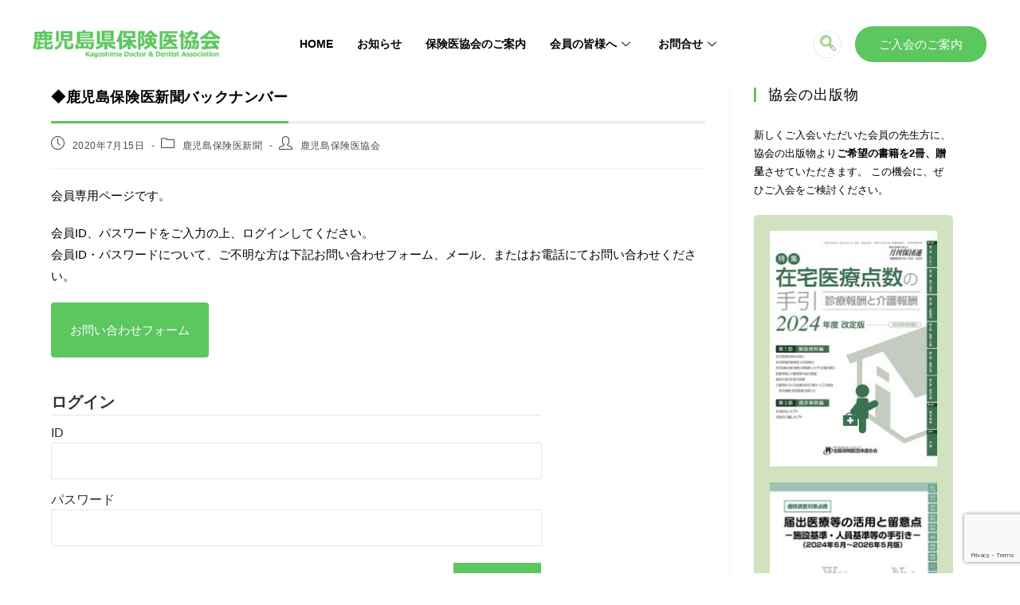

--- FILE ---
content_type: text/html; charset=UTF-8
request_url: https://kahokyou.com/%E2%97%86%E9%B9%BF%E5%85%90%E5%B3%B6%E4%BF%9D%E9%99%BA%E5%8C%BB%E6%96%B0%E8%81%9E%E3%83%90%E3%83%83%E3%82%AF%E3%83%8A%E3%83%B3%E3%83%90%E3%83%BC/
body_size: 24449
content:
<!DOCTYPE html>
<html class="html" lang="ja">
<head>
	<meta charset="UTF-8">
	<link rel="profile" href="https://gmpg.org/xfn/11">

	<title>◆鹿児島保険医新聞バックナンバー &#8211; 鹿児島県保険医協会</title>
<meta name='robots' content='max-image-preview:large' />
	<style>img:is([sizes="auto" i], [sizes^="auto," i]) { contain-intrinsic-size: 3000px 1500px }</style>
	<meta name="viewport" content="width=device-width, initial-scale=1"><link rel='dns-prefetch' href='//www.googletagmanager.com' />
<link rel="alternate" type="application/rss+xml" title="鹿児島県保険医協会 &raquo; フィード" href="https://kahokyou.com/feed/" />
<link rel="alternate" type="application/rss+xml" title="鹿児島県保険医協会 &raquo; コメントフィード" href="https://kahokyou.com/comments/feed/" />
<script>
window._wpemojiSettings = {"baseUrl":"https:\/\/s.w.org\/images\/core\/emoji\/16.0.1\/72x72\/","ext":".png","svgUrl":"https:\/\/s.w.org\/images\/core\/emoji\/16.0.1\/svg\/","svgExt":".svg","source":{"concatemoji":"https:\/\/kahokyou.com\/wp-includes\/js\/wp-emoji-release.min.js?ver=6.8.3"}};
/*! This file is auto-generated */
!function(s,n){var o,i,e;function c(e){try{var t={supportTests:e,timestamp:(new Date).valueOf()};sessionStorage.setItem(o,JSON.stringify(t))}catch(e){}}function p(e,t,n){e.clearRect(0,0,e.canvas.width,e.canvas.height),e.fillText(t,0,0);var t=new Uint32Array(e.getImageData(0,0,e.canvas.width,e.canvas.height).data),a=(e.clearRect(0,0,e.canvas.width,e.canvas.height),e.fillText(n,0,0),new Uint32Array(e.getImageData(0,0,e.canvas.width,e.canvas.height).data));return t.every(function(e,t){return e===a[t]})}function u(e,t){e.clearRect(0,0,e.canvas.width,e.canvas.height),e.fillText(t,0,0);for(var n=e.getImageData(16,16,1,1),a=0;a<n.data.length;a++)if(0!==n.data[a])return!1;return!0}function f(e,t,n,a){switch(t){case"flag":return n(e,"\ud83c\udff3\ufe0f\u200d\u26a7\ufe0f","\ud83c\udff3\ufe0f\u200b\u26a7\ufe0f")?!1:!n(e,"\ud83c\udde8\ud83c\uddf6","\ud83c\udde8\u200b\ud83c\uddf6")&&!n(e,"\ud83c\udff4\udb40\udc67\udb40\udc62\udb40\udc65\udb40\udc6e\udb40\udc67\udb40\udc7f","\ud83c\udff4\u200b\udb40\udc67\u200b\udb40\udc62\u200b\udb40\udc65\u200b\udb40\udc6e\u200b\udb40\udc67\u200b\udb40\udc7f");case"emoji":return!a(e,"\ud83e\udedf")}return!1}function g(e,t,n,a){var r="undefined"!=typeof WorkerGlobalScope&&self instanceof WorkerGlobalScope?new OffscreenCanvas(300,150):s.createElement("canvas"),o=r.getContext("2d",{willReadFrequently:!0}),i=(o.textBaseline="top",o.font="600 32px Arial",{});return e.forEach(function(e){i[e]=t(o,e,n,a)}),i}function t(e){var t=s.createElement("script");t.src=e,t.defer=!0,s.head.appendChild(t)}"undefined"!=typeof Promise&&(o="wpEmojiSettingsSupports",i=["flag","emoji"],n.supports={everything:!0,everythingExceptFlag:!0},e=new Promise(function(e){s.addEventListener("DOMContentLoaded",e,{once:!0})}),new Promise(function(t){var n=function(){try{var e=JSON.parse(sessionStorage.getItem(o));if("object"==typeof e&&"number"==typeof e.timestamp&&(new Date).valueOf()<e.timestamp+604800&&"object"==typeof e.supportTests)return e.supportTests}catch(e){}return null}();if(!n){if("undefined"!=typeof Worker&&"undefined"!=typeof OffscreenCanvas&&"undefined"!=typeof URL&&URL.createObjectURL&&"undefined"!=typeof Blob)try{var e="postMessage("+g.toString()+"("+[JSON.stringify(i),f.toString(),p.toString(),u.toString()].join(",")+"));",a=new Blob([e],{type:"text/javascript"}),r=new Worker(URL.createObjectURL(a),{name:"wpTestEmojiSupports"});return void(r.onmessage=function(e){c(n=e.data),r.terminate(),t(n)})}catch(e){}c(n=g(i,f,p,u))}t(n)}).then(function(e){for(var t in e)n.supports[t]=e[t],n.supports.everything=n.supports.everything&&n.supports[t],"flag"!==t&&(n.supports.everythingExceptFlag=n.supports.everythingExceptFlag&&n.supports[t]);n.supports.everythingExceptFlag=n.supports.everythingExceptFlag&&!n.supports.flag,n.DOMReady=!1,n.readyCallback=function(){n.DOMReady=!0}}).then(function(){return e}).then(function(){var e;n.supports.everything||(n.readyCallback(),(e=n.source||{}).concatemoji?t(e.concatemoji):e.wpemoji&&e.twemoji&&(t(e.twemoji),t(e.wpemoji)))}))}((window,document),window._wpemojiSettings);
</script>
<link rel='stylesheet' id='elementor-frontend-css' href='https://kahokyou.com/wp-content/plugins/elementor/assets/css/frontend.min.css?ver=3.29.2' media='all' />
<link rel='stylesheet' id='elementor-post-10-css' href='https://kahokyou.com/wp-content/uploads/elementor/css/post-10.css?ver=1766356018' media='all' />
<link rel='stylesheet' id='elementor-post-374-css' href='https://kahokyou.com/wp-content/uploads/elementor/css/post-374.css?ver=1766356018' media='all' />
<style id='wp-emoji-styles-inline-css'>

	img.wp-smiley, img.emoji {
		display: inline !important;
		border: none !important;
		box-shadow: none !important;
		height: 1em !important;
		width: 1em !important;
		margin: 0 0.07em !important;
		vertical-align: -0.1em !important;
		background: none !important;
		padding: 0 !important;
	}
</style>
<link rel='stylesheet' id='wp-block-library-css' href='https://kahokyou.com/wp-includes/css/dist/block-library/style.min.css?ver=6.8.3' media='all' />
<style id='wp-block-library-theme-inline-css'>
.wp-block-audio :where(figcaption){color:#555;font-size:13px;text-align:center}.is-dark-theme .wp-block-audio :where(figcaption){color:#ffffffa6}.wp-block-audio{margin:0 0 1em}.wp-block-code{border:1px solid #ccc;border-radius:4px;font-family:Menlo,Consolas,monaco,monospace;padding:.8em 1em}.wp-block-embed :where(figcaption){color:#555;font-size:13px;text-align:center}.is-dark-theme .wp-block-embed :where(figcaption){color:#ffffffa6}.wp-block-embed{margin:0 0 1em}.blocks-gallery-caption{color:#555;font-size:13px;text-align:center}.is-dark-theme .blocks-gallery-caption{color:#ffffffa6}:root :where(.wp-block-image figcaption){color:#555;font-size:13px;text-align:center}.is-dark-theme :root :where(.wp-block-image figcaption){color:#ffffffa6}.wp-block-image{margin:0 0 1em}.wp-block-pullquote{border-bottom:4px solid;border-top:4px solid;color:currentColor;margin-bottom:1.75em}.wp-block-pullquote cite,.wp-block-pullquote footer,.wp-block-pullquote__citation{color:currentColor;font-size:.8125em;font-style:normal;text-transform:uppercase}.wp-block-quote{border-left:.25em solid;margin:0 0 1.75em;padding-left:1em}.wp-block-quote cite,.wp-block-quote footer{color:currentColor;font-size:.8125em;font-style:normal;position:relative}.wp-block-quote:where(.has-text-align-right){border-left:none;border-right:.25em solid;padding-left:0;padding-right:1em}.wp-block-quote:where(.has-text-align-center){border:none;padding-left:0}.wp-block-quote.is-large,.wp-block-quote.is-style-large,.wp-block-quote:where(.is-style-plain){border:none}.wp-block-search .wp-block-search__label{font-weight:700}.wp-block-search__button{border:1px solid #ccc;padding:.375em .625em}:where(.wp-block-group.has-background){padding:1.25em 2.375em}.wp-block-separator.has-css-opacity{opacity:.4}.wp-block-separator{border:none;border-bottom:2px solid;margin-left:auto;margin-right:auto}.wp-block-separator.has-alpha-channel-opacity{opacity:1}.wp-block-separator:not(.is-style-wide):not(.is-style-dots){width:100px}.wp-block-separator.has-background:not(.is-style-dots){border-bottom:none;height:1px}.wp-block-separator.has-background:not(.is-style-wide):not(.is-style-dots){height:2px}.wp-block-table{margin:0 0 1em}.wp-block-table td,.wp-block-table th{word-break:normal}.wp-block-table :where(figcaption){color:#555;font-size:13px;text-align:center}.is-dark-theme .wp-block-table :where(figcaption){color:#ffffffa6}.wp-block-video :where(figcaption){color:#555;font-size:13px;text-align:center}.is-dark-theme .wp-block-video :where(figcaption){color:#ffffffa6}.wp-block-video{margin:0 0 1em}:root :where(.wp-block-template-part.has-background){margin-bottom:0;margin-top:0;padding:1.25em 2.375em}
</style>
<style id='classic-theme-styles-inline-css'>
/*! This file is auto-generated */
.wp-block-button__link{color:#fff;background-color:#32373c;border-radius:9999px;box-shadow:none;text-decoration:none;padding:calc(.667em + 2px) calc(1.333em + 2px);font-size:1.125em}.wp-block-file__button{background:#32373c;color:#fff;text-decoration:none}
</style>
<link rel='stylesheet' id='sugar-calendar-block-style-css' href='https://kahokyou.com/wp-content/plugins/sugar-calendar-lite/src/Block/Calendar/build/style-index.css?ver=1.0.1' media='all' />
<link rel='stylesheet' id='sugar-calendar-event-list-block-style-css' href='https://kahokyou.com/wp-content/plugins/sugar-calendar-lite/src/Block/EventList/build/style-index.css?ver=1.0.0' media='all' />
<style id='global-styles-inline-css'>
:root{--wp--preset--aspect-ratio--square: 1;--wp--preset--aspect-ratio--4-3: 4/3;--wp--preset--aspect-ratio--3-4: 3/4;--wp--preset--aspect-ratio--3-2: 3/2;--wp--preset--aspect-ratio--2-3: 2/3;--wp--preset--aspect-ratio--16-9: 16/9;--wp--preset--aspect-ratio--9-16: 9/16;--wp--preset--color--black: #000000;--wp--preset--color--cyan-bluish-gray: #abb8c3;--wp--preset--color--white: #ffffff;--wp--preset--color--pale-pink: #f78da7;--wp--preset--color--vivid-red: #cf2e2e;--wp--preset--color--luminous-vivid-orange: #ff6900;--wp--preset--color--luminous-vivid-amber: #fcb900;--wp--preset--color--light-green-cyan: #7bdcb5;--wp--preset--color--vivid-green-cyan: #00d084;--wp--preset--color--pale-cyan-blue: #8ed1fc;--wp--preset--color--vivid-cyan-blue: #0693e3;--wp--preset--color--vivid-purple: #9b51e0;--wp--preset--gradient--vivid-cyan-blue-to-vivid-purple: linear-gradient(135deg,rgba(6,147,227,1) 0%,rgb(155,81,224) 100%);--wp--preset--gradient--light-green-cyan-to-vivid-green-cyan: linear-gradient(135deg,rgb(122,220,180) 0%,rgb(0,208,130) 100%);--wp--preset--gradient--luminous-vivid-amber-to-luminous-vivid-orange: linear-gradient(135deg,rgba(252,185,0,1) 0%,rgba(255,105,0,1) 100%);--wp--preset--gradient--luminous-vivid-orange-to-vivid-red: linear-gradient(135deg,rgba(255,105,0,1) 0%,rgb(207,46,46) 100%);--wp--preset--gradient--very-light-gray-to-cyan-bluish-gray: linear-gradient(135deg,rgb(238,238,238) 0%,rgb(169,184,195) 100%);--wp--preset--gradient--cool-to-warm-spectrum: linear-gradient(135deg,rgb(74,234,220) 0%,rgb(151,120,209) 20%,rgb(207,42,186) 40%,rgb(238,44,130) 60%,rgb(251,105,98) 80%,rgb(254,248,76) 100%);--wp--preset--gradient--blush-light-purple: linear-gradient(135deg,rgb(255,206,236) 0%,rgb(152,150,240) 100%);--wp--preset--gradient--blush-bordeaux: linear-gradient(135deg,rgb(254,205,165) 0%,rgb(254,45,45) 50%,rgb(107,0,62) 100%);--wp--preset--gradient--luminous-dusk: linear-gradient(135deg,rgb(255,203,112) 0%,rgb(199,81,192) 50%,rgb(65,88,208) 100%);--wp--preset--gradient--pale-ocean: linear-gradient(135deg,rgb(255,245,203) 0%,rgb(182,227,212) 50%,rgb(51,167,181) 100%);--wp--preset--gradient--electric-grass: linear-gradient(135deg,rgb(202,248,128) 0%,rgb(113,206,126) 100%);--wp--preset--gradient--midnight: linear-gradient(135deg,rgb(2,3,129) 0%,rgb(40,116,252) 100%);--wp--preset--font-size--small: 13px;--wp--preset--font-size--medium: 20px;--wp--preset--font-size--large: 36px;--wp--preset--font-size--x-large: 42px;--wp--preset--spacing--20: 0.44rem;--wp--preset--spacing--30: 0.67rem;--wp--preset--spacing--40: 1rem;--wp--preset--spacing--50: 1.5rem;--wp--preset--spacing--60: 2.25rem;--wp--preset--spacing--70: 3.38rem;--wp--preset--spacing--80: 5.06rem;--wp--preset--shadow--natural: 6px 6px 9px rgba(0, 0, 0, 0.2);--wp--preset--shadow--deep: 12px 12px 50px rgba(0, 0, 0, 0.4);--wp--preset--shadow--sharp: 6px 6px 0px rgba(0, 0, 0, 0.2);--wp--preset--shadow--outlined: 6px 6px 0px -3px rgba(255, 255, 255, 1), 6px 6px rgba(0, 0, 0, 1);--wp--preset--shadow--crisp: 6px 6px 0px rgba(0, 0, 0, 1);}:where(.is-layout-flex){gap: 0.5em;}:where(.is-layout-grid){gap: 0.5em;}body .is-layout-flex{display: flex;}.is-layout-flex{flex-wrap: wrap;align-items: center;}.is-layout-flex > :is(*, div){margin: 0;}body .is-layout-grid{display: grid;}.is-layout-grid > :is(*, div){margin: 0;}:where(.wp-block-columns.is-layout-flex){gap: 2em;}:where(.wp-block-columns.is-layout-grid){gap: 2em;}:where(.wp-block-post-template.is-layout-flex){gap: 1.25em;}:where(.wp-block-post-template.is-layout-grid){gap: 1.25em;}.has-black-color{color: var(--wp--preset--color--black) !important;}.has-cyan-bluish-gray-color{color: var(--wp--preset--color--cyan-bluish-gray) !important;}.has-white-color{color: var(--wp--preset--color--white) !important;}.has-pale-pink-color{color: var(--wp--preset--color--pale-pink) !important;}.has-vivid-red-color{color: var(--wp--preset--color--vivid-red) !important;}.has-luminous-vivid-orange-color{color: var(--wp--preset--color--luminous-vivid-orange) !important;}.has-luminous-vivid-amber-color{color: var(--wp--preset--color--luminous-vivid-amber) !important;}.has-light-green-cyan-color{color: var(--wp--preset--color--light-green-cyan) !important;}.has-vivid-green-cyan-color{color: var(--wp--preset--color--vivid-green-cyan) !important;}.has-pale-cyan-blue-color{color: var(--wp--preset--color--pale-cyan-blue) !important;}.has-vivid-cyan-blue-color{color: var(--wp--preset--color--vivid-cyan-blue) !important;}.has-vivid-purple-color{color: var(--wp--preset--color--vivid-purple) !important;}.has-black-background-color{background-color: var(--wp--preset--color--black) !important;}.has-cyan-bluish-gray-background-color{background-color: var(--wp--preset--color--cyan-bluish-gray) !important;}.has-white-background-color{background-color: var(--wp--preset--color--white) !important;}.has-pale-pink-background-color{background-color: var(--wp--preset--color--pale-pink) !important;}.has-vivid-red-background-color{background-color: var(--wp--preset--color--vivid-red) !important;}.has-luminous-vivid-orange-background-color{background-color: var(--wp--preset--color--luminous-vivid-orange) !important;}.has-luminous-vivid-amber-background-color{background-color: var(--wp--preset--color--luminous-vivid-amber) !important;}.has-light-green-cyan-background-color{background-color: var(--wp--preset--color--light-green-cyan) !important;}.has-vivid-green-cyan-background-color{background-color: var(--wp--preset--color--vivid-green-cyan) !important;}.has-pale-cyan-blue-background-color{background-color: var(--wp--preset--color--pale-cyan-blue) !important;}.has-vivid-cyan-blue-background-color{background-color: var(--wp--preset--color--vivid-cyan-blue) !important;}.has-vivid-purple-background-color{background-color: var(--wp--preset--color--vivid-purple) !important;}.has-black-border-color{border-color: var(--wp--preset--color--black) !important;}.has-cyan-bluish-gray-border-color{border-color: var(--wp--preset--color--cyan-bluish-gray) !important;}.has-white-border-color{border-color: var(--wp--preset--color--white) !important;}.has-pale-pink-border-color{border-color: var(--wp--preset--color--pale-pink) !important;}.has-vivid-red-border-color{border-color: var(--wp--preset--color--vivid-red) !important;}.has-luminous-vivid-orange-border-color{border-color: var(--wp--preset--color--luminous-vivid-orange) !important;}.has-luminous-vivid-amber-border-color{border-color: var(--wp--preset--color--luminous-vivid-amber) !important;}.has-light-green-cyan-border-color{border-color: var(--wp--preset--color--light-green-cyan) !important;}.has-vivid-green-cyan-border-color{border-color: var(--wp--preset--color--vivid-green-cyan) !important;}.has-pale-cyan-blue-border-color{border-color: var(--wp--preset--color--pale-cyan-blue) !important;}.has-vivid-cyan-blue-border-color{border-color: var(--wp--preset--color--vivid-cyan-blue) !important;}.has-vivid-purple-border-color{border-color: var(--wp--preset--color--vivid-purple) !important;}.has-vivid-cyan-blue-to-vivid-purple-gradient-background{background: var(--wp--preset--gradient--vivid-cyan-blue-to-vivid-purple) !important;}.has-light-green-cyan-to-vivid-green-cyan-gradient-background{background: var(--wp--preset--gradient--light-green-cyan-to-vivid-green-cyan) !important;}.has-luminous-vivid-amber-to-luminous-vivid-orange-gradient-background{background: var(--wp--preset--gradient--luminous-vivid-amber-to-luminous-vivid-orange) !important;}.has-luminous-vivid-orange-to-vivid-red-gradient-background{background: var(--wp--preset--gradient--luminous-vivid-orange-to-vivid-red) !important;}.has-very-light-gray-to-cyan-bluish-gray-gradient-background{background: var(--wp--preset--gradient--very-light-gray-to-cyan-bluish-gray) !important;}.has-cool-to-warm-spectrum-gradient-background{background: var(--wp--preset--gradient--cool-to-warm-spectrum) !important;}.has-blush-light-purple-gradient-background{background: var(--wp--preset--gradient--blush-light-purple) !important;}.has-blush-bordeaux-gradient-background{background: var(--wp--preset--gradient--blush-bordeaux) !important;}.has-luminous-dusk-gradient-background{background: var(--wp--preset--gradient--luminous-dusk) !important;}.has-pale-ocean-gradient-background{background: var(--wp--preset--gradient--pale-ocean) !important;}.has-electric-grass-gradient-background{background: var(--wp--preset--gradient--electric-grass) !important;}.has-midnight-gradient-background{background: var(--wp--preset--gradient--midnight) !important;}.has-small-font-size{font-size: var(--wp--preset--font-size--small) !important;}.has-medium-font-size{font-size: var(--wp--preset--font-size--medium) !important;}.has-large-font-size{font-size: var(--wp--preset--font-size--large) !important;}.has-x-large-font-size{font-size: var(--wp--preset--font-size--x-large) !important;}
:where(.wp-block-post-template.is-layout-flex){gap: 1.25em;}:where(.wp-block-post-template.is-layout-grid){gap: 1.25em;}
:where(.wp-block-columns.is-layout-flex){gap: 2em;}:where(.wp-block-columns.is-layout-grid){gap: 2em;}
:root :where(.wp-block-pullquote){font-size: 1.5em;line-height: 1.6;}
</style>
<link rel='stylesheet' id='parent-css-css' href='https://kahokyou.com/wp-content/themes/oceanwp/style.css?ver=6.8.3' media='all' />
<link rel='stylesheet' id='child-css-css' href='https://kahokyou.com/wp-content/themes/oceanwp-child/style.css?ver=6.8.3' media='all' />
<link rel='stylesheet' id='font-awesome-css' href='https://kahokyou.com/wp-content/themes/oceanwp/assets/fonts/fontawesome/css/all.min.css?ver=6.7.2' media='all' />
<link rel='stylesheet' id='simple-line-icons-css' href='https://kahokyou.com/wp-content/themes/oceanwp/assets/css/third/simple-line-icons.min.css?ver=2.4.0' media='all' />
<link rel='stylesheet' id='oceanwp-style-css' href='https://kahokyou.com/wp-content/themes/oceanwp/assets/css/style.min.css?ver=1.0.0' media='all' />
<style id='oceanwp-style-inline-css'>
div.wpforms-container-full .wpforms-form input[type=submit]:hover,
			div.wpforms-container-full .wpforms-form input[type=submit]:focus,
			div.wpforms-container-full .wpforms-form input[type=submit]:active,
			div.wpforms-container-full .wpforms-form button[type=submit]:hover,
			div.wpforms-container-full .wpforms-form button[type=submit]:focus,
			div.wpforms-container-full .wpforms-form button[type=submit]:active,
			div.wpforms-container-full .wpforms-form .wpforms-page-button:hover,
			div.wpforms-container-full .wpforms-form .wpforms-page-button:active,
			div.wpforms-container-full .wpforms-form .wpforms-page-button:focus {
				border: none;
			}
</style>
<link rel='stylesheet' id='wp-members-css' href='https://kahokyou.com/wp-content/plugins/wp-members/assets/css/forms/generic-no-float.min.css?ver=3.5.4.3' media='all' />
<link rel='stylesheet' id='dashicons-css' href='https://kahokyou.com/wp-includes/css/dashicons.min.css?ver=6.8.3' media='all' />
<link rel='stylesheet' id='sccss_style-css' href='https://kahokyou.com/?sccss=1&#038;ver=6.8.3' media='all' />
<link rel='stylesheet' id='ekit-widget-styles-css' href='https://kahokyou.com/wp-content/plugins/elementskit-lite/widgets/init/assets/css/widget-styles.css?ver=3.5.2' media='all' />
<link rel='stylesheet' id='ekit-responsive-css' href='https://kahokyou.com/wp-content/plugins/elementskit-lite/widgets/init/assets/css/responsive.css?ver=3.5.2' media='all' />
<link rel='stylesheet' id='eael-general-css' href='https://kahokyou.com/wp-content/plugins/essential-addons-for-elementor-lite/assets/front-end/css/view/general.min.css?ver=6.1.18' media='all' />
<link rel='stylesheet' id='elementor-gf-local-lato-css' href='https://kahokyou.com/wp-content/uploads/elementor/google-fonts/css/lato.css?ver=1749364104' media='all' />
<link rel='stylesheet' id='elementor-gf-local-notosansjp-css' href='https://kahokyou.com/wp-content/uploads/elementor/google-fonts/css/notosansjp.css?ver=1749363714' media='all' />
<link rel='stylesheet' id='elementor-icons-ekiticons-css' href='https://kahokyou.com/wp-content/plugins/elementskit-lite/modules/elementskit-icon-pack/assets/css/ekiticons.css?ver=3.5.2' media='all' />
<link rel='stylesheet' id='elementor-icons-shared-0-css' href='https://kahokyou.com/wp-content/plugins/elementor/assets/lib/font-awesome/css/fontawesome.min.css?ver=5.15.3' media='all' />
<link rel='stylesheet' id='elementor-icons-fa-solid-css' href='https://kahokyou.com/wp-content/plugins/elementor/assets/lib/font-awesome/css/solid.min.css?ver=5.15.3' media='all' />
<script src="https://kahokyou.com/wp-includes/js/jquery/jquery.min.js?ver=3.7.1" id="jquery-core-js"></script>
<script src="https://kahokyou.com/wp-includes/js/jquery/jquery-migrate.min.js?ver=3.4.1" id="jquery-migrate-js"></script>
<script src="https://kahokyou.com/wp-content/plugins/sugar-calendar-lite/assets/lib/floating-ui/core-1.6.0.min.js?ver=1.6.0" id="floating-ui-core-js"></script>
<script src="https://kahokyou.com/wp-content/plugins/sugar-calendar-lite/assets/lib/floating-ui/dom-1.6.3.min.js?ver=1.6.3" id="floating-ui-dom-js"></script>
<script src="https://kahokyou.com/wp-content/plugins/sugar-calendar-lite/assets/lib/bootstrap-datepicker/bootstrap-datepicker.min.js?ver=1.10.0" id="bootstrap-datepicker-js"></script>
<script id="sugar-calendar-js-js-extra">
var sugar_calendar_obj = {"ajax_url":"https:\/\/kahokyou.com\/wp-admin\/admin-ajax.php","nonce":"c75318dc9a","strings":{"events_on":"[Month Date]\u306e\u30a4\u30d9\u30f3\u30c8","this_month":"\u4eca\u6708","this_week":"\u4eca\u9031","today":"\u4eca\u65e5"},"settings":{"sow":1,"locale":"ja","i18n":{"days":["\u65e5\u66dc\u65e5","\u6708\u66dc\u65e5","\u706b\u66dc\u65e5","\u6c34\u66dc\u65e5","\u6728\u66dc\u65e5","\u91d1\u66dc\u65e5","\u571f\u66dc\u65e5"],"daysShort":["\u65e5","\u6708","\u706b","\u6c34","\u6728","\u91d1","\u571f"],"daysMin":["\u65e5","\u6708","\u706b","\u6c34","\u6728","\u91d1","\u571f"],"months":["1\u6708","2\u6708","3\u6708","4\u6708","5\u6708","6\u6708","7\u6708","8\u6708","9\u6708","10\u6708","11\u6708","12\u6708"],"monthsShort":["1\u6708","2\u6708","3\u6708","4\u6708","5\u6708","6\u6708","7\u6708","8\u6708","9\u6708","10\u6708","11\u6708","12\u6708"]}}};
</script>
<script src="https://kahokyou.com/wp-content/plugins/sugar-calendar-lite/assets/js/sugar-calendar.min.js?ver=3.7.3" id="sugar-calendar-js-js"></script>
<script id="sc-frontend-blocks-common-js-js-extra">
var sc_frontend_blocks_common_obj = {"ajax_url":"https:\/\/kahokyou.com\/wp-admin\/admin-ajax.php","nonce":"333bc30c32","strings":{"this_week":"\u4eca\u9031"},"settings":{"sow":1,"locale":"ja","i18n":{"days":["\u65e5\u66dc\u65e5","\u6708\u66dc\u65e5","\u706b\u66dc\u65e5","\u6c34\u66dc\u65e5","\u6728\u66dc\u65e5","\u91d1\u66dc\u65e5","\u571f\u66dc\u65e5"],"daysShort":["\u65e5","\u6708","\u706b","\u6c34","\u6728","\u91d1","\u571f"],"daysMin":["\u65e5","\u6708","\u706b","\u6c34","\u6728","\u91d1","\u571f"],"months":["1\u6708","2\u6708","3\u6708","4\u6708","5\u6708","6\u6708","7\u6708","8\u6708","9\u6708","10\u6708","11\u6708","12\u6708"],"monthsShort":["1\u6708","2\u6708","3\u6708","4\u6708","5\u6708","6\u6708","7\u6708","8\u6708","9\u6708","10\u6708","11\u6708","12\u6708"]}}};
</script>
<script src="https://kahokyou.com/wp-content/plugins/sugar-calendar-lite/assets/js/frontend/blocks/common.min.js?ver=3.7.3" id="sc-frontend-blocks-common-js-js"></script>
<script id="sc-frontend-blocks-event-list-js-js-extra">
var SCEventListBlock = {"strings":{"no_events_criteria_based":"\u6761\u4ef6\u306b\u5408\u3046\u30a4\u30d9\u30f3\u30c8\u306f\u3042\u308a\u307e\u305b\u3093\u3002"}};
</script>
<script src="https://kahokyou.com/wp-content/plugins/sugar-calendar-lite/assets/js/frontend/blocks/event-list.min.js?ver=3.7.3" id="sc-frontend-blocks-event-list-js-js"></script>

<!-- Site Kit によって追加された Google タグ（gtag.js）スニペット -->

<!-- Google アナリティクス スニペット (Site Kit が追加) -->
<script src="https://www.googletagmanager.com/gtag/js?id=GT-PZQZ5XXN" id="google_gtagjs-js" async></script>
<script id="google_gtagjs-js-after">
window.dataLayer = window.dataLayer || [];function gtag(){dataLayer.push(arguments);}
gtag("set","linker",{"domains":["kahokyou.com"]});
gtag("js", new Date());
gtag("set", "developer_id.dZTNiMT", true);
gtag("config", "GT-PZQZ5XXN");
 window._googlesitekit = window._googlesitekit || {}; window._googlesitekit.throttledEvents = []; window._googlesitekit.gtagEvent = (name, data) => { var key = JSON.stringify( { name, data } ); if ( !! window._googlesitekit.throttledEvents[ key ] ) { return; } window._googlesitekit.throttledEvents[ key ] = true; setTimeout( () => { delete window._googlesitekit.throttledEvents[ key ]; }, 5 ); gtag( "event", name, { ...data, event_source: "site-kit" } ); };
</script>

<!-- Site Kit によって追加された終了 Google タグ（gtag.js）スニペット -->
<link rel="https://api.w.org/" href="https://kahokyou.com/wp-json/" /><link rel="alternate" title="JSON" type="application/json" href="https://kahokyou.com/wp-json/wp/v2/posts/2043" /><link rel="EditURI" type="application/rsd+xml" title="RSD" href="https://kahokyou.com/xmlrpc.php?rsd" />
<meta name="generator" content="WordPress 6.8.3" />
<link rel="canonical" href="https://kahokyou.com/%e2%97%86%e9%b9%bf%e5%85%90%e5%b3%b6%e4%bf%9d%e9%99%ba%e5%8c%bb%e6%96%b0%e8%81%9e%e3%83%90%e3%83%83%e3%82%af%e3%83%8a%e3%83%b3%e3%83%90%e3%83%bc/" />
<link rel='shortlink' href='https://kahokyou.com/?p=2043' />
<link rel="alternate" title="oEmbed (JSON)" type="application/json+oembed" href="https://kahokyou.com/wp-json/oembed/1.0/embed?url=https%3A%2F%2Fkahokyou.com%2F%25e2%2597%2586%25e9%25b9%25bf%25e5%2585%2590%25e5%25b3%25b6%25e4%25bf%259d%25e9%2599%25ba%25e5%258c%25bb%25e6%2596%25b0%25e8%2581%259e%25e3%2583%2590%25e3%2583%2583%25e3%2582%25af%25e3%2583%258a%25e3%2583%25b3%25e3%2583%2590%25e3%2583%25bc%2F" />
<link rel="alternate" title="oEmbed (XML)" type="text/xml+oembed" href="https://kahokyou.com/wp-json/oembed/1.0/embed?url=https%3A%2F%2Fkahokyou.com%2F%25e2%2597%2586%25e9%25b9%25bf%25e5%2585%2590%25e5%25b3%25b6%25e4%25bf%259d%25e9%2599%25ba%25e5%258c%25bb%25e6%2596%25b0%25e8%2581%259e%25e3%2583%2590%25e3%2583%2583%25e3%2582%25af%25e3%2583%258a%25e3%2583%25b3%25e3%2583%2590%25e3%2583%25bc%2F&#038;format=xml" />
<style id="essential-blocks-global-styles">
            :root {
                --eb-global-primary-color: #101828;
--eb-global-secondary-color: #475467;
--eb-global-tertiary-color: #98A2B3;
--eb-global-text-color: #475467;
--eb-global-heading-color: #1D2939;
--eb-global-link-color: #444CE7;
--eb-global-background-color: #F9FAFB;
--eb-global-button-text-color: #FFFFFF;
--eb-global-button-background-color: #101828;
--eb-gradient-primary-color: linear-gradient(90deg, hsla(259, 84%, 78%, 1) 0%, hsla(206, 67%, 75%, 1) 100%);
--eb-gradient-secondary-color: linear-gradient(90deg, hsla(18, 76%, 85%, 1) 0%, hsla(203, 69%, 84%, 1) 100%);
--eb-gradient-tertiary-color: linear-gradient(90deg, hsla(248, 21%, 15%, 1) 0%, hsla(250, 14%, 61%, 1) 100%);
--eb-gradient-background-color: linear-gradient(90deg, rgb(250, 250, 250) 0%, rgb(233, 233, 233) 49%, rgb(244, 243, 243) 100%);

                --eb-tablet-breakpoint: 1024px;
--eb-mobile-breakpoint: 767px;

            }
            
            
        </style><meta name="generator" content="Site Kit by Google 1.157.0" />        <style type="text/css">
            .sc_map_canvas img {
                max-width: none;
            }
        </style>
		<meta name="generator" content="Elementor 3.29.2; features: additional_custom_breakpoints, e_local_google_fonts; settings: css_print_method-external, google_font-enabled, font_display-swap">
			<style>
				.e-con.e-parent:nth-of-type(n+4):not(.e-lazyloaded):not(.e-no-lazyload),
				.e-con.e-parent:nth-of-type(n+4):not(.e-lazyloaded):not(.e-no-lazyload) * {
					background-image: none !important;
				}
				@media screen and (max-height: 1024px) {
					.e-con.e-parent:nth-of-type(n+3):not(.e-lazyloaded):not(.e-no-lazyload),
					.e-con.e-parent:nth-of-type(n+3):not(.e-lazyloaded):not(.e-no-lazyload) * {
						background-image: none !important;
					}
				}
				@media screen and (max-height: 640px) {
					.e-con.e-parent:nth-of-type(n+2):not(.e-lazyloaded):not(.e-no-lazyload),
					.e-con.e-parent:nth-of-type(n+2):not(.e-lazyloaded):not(.e-no-lazyload) * {
						background-image: none !important;
					}
				}
			</style>
			<noscript><style>.lazyload[data-src]{display:none !important;}</style></noscript><style>.lazyload{background-image:none !important;}.lazyload:before{background-image:none !important;}</style><link rel="icon" href="https://kahokyou.com/wp-content/uploads/2020/09/cropped-kahokyou_staff_logo-32x32.png" sizes="32x32" />
<link rel="icon" href="https://kahokyou.com/wp-content/uploads/2020/09/cropped-kahokyou_staff_logo-192x192.png" sizes="192x192" />
<link rel="apple-touch-icon" href="https://kahokyou.com/wp-content/uploads/2020/09/cropped-kahokyou_staff_logo-180x180.png" />
<meta name="msapplication-TileImage" content="https://kahokyou.com/wp-content/uploads/2020/09/cropped-kahokyou_staff_logo-270x270.png" />
		<style id="wp-custom-css">
			.btn1{display:inline-block;padding:.3em 1em;text-decoration:none;color:#f4b364;/*色*/border:solid 2px #f4b364;/*ボーダー*/border-radius:3px;transition:.4s}.btn1:hover{background:#f4b364;/*マウスホバー時の背景*/color:white;/*マウスホバー時のテキスト色*/}/* wpmem_msg div内の lostpassword リンクを非表示 */.wpmem_msg a[href*="wp-login.php?action=lostpassword"]{display:none !important}/* または、より一般的な方法として、ログインフォーム全体のフッター部分を隠す *//* WP-Membersのフォームフッターに特定のクラスやIDがあればそれを使う *//* 例:WP-Membersのログインフォームの下部リンクを格納する要素がある場合 *//* これが最もWP-Membersのログインフォームに影響を与えやすいセレクタです */.wpmem-login-form .wpmem-form-footer a[href*="lostpassword"]{display:none !important}/* 上記セレクタが効かない場合、WP-Membersのフォーム全体を見渡して調整 *//* 例えば、wp-members-form クラスを持つフォーム内の lostpassword リンク */.wp-members-form a[href*="wp-login.php?action=lostpassword"]{display:none !important}/* ファイルブロックのダウンロードボタンの通常時の背景色とテキスト色 */.wp-block-file__button{background-color:#0073aa;/* 通常時のボタン背景色 (例:WordPressの青) */color:#ffffff;/* 通常時のボタンテキスト色 (例:白) *//* 必要に応じて他のスタイルも設定 */border:none;/* ボーダーをなくす場合 */padding:10px 20px;/* パディングを設定 */   border-radius:10px;/* 角丸を設定 */transition:background-color 0.3s ease,color 0.3s ease;/* ホバー時のスムーズな変化 */}/* ファイルブロックのダウンロードボタンにマウスを近づけた時 (ホバー時) のスタイル */.wp-block-file__button:hover{background-color:#005177;/* ホバー時の背景色 (例:少し濃い青) */color:#ffffff;/* ホバー時のテキスト色 (例:白、変更しない場合は削除) *//* 必要に応じて他のスタイルも設定 *//* box-shadow:0 2px 5px rgba(0,0,0,0.2);ホバー時の影 */}/* 曜日の行全体に背景色を適用 */.sugar-calendar-block__calendar-month__header{background-color:#dcffdc;/* 緑色 */}/* Sugar Calendar ポップアップ内の日付を非表示 */.sugar-calendar-block__popover__event__container__content__date{display:none}/* Sugar Calendar ポップアップ内の時間を非表示 */.sugar-calendar-block__popover__event__container__content__time{display:none}/* ポップアップ内のカレンダー（事務局◯◯など）を非表示 */.sugar-calendar-block__popover__event__container__content__calendar{display:none}		</style>
		<!-- OceanWP CSS -->
<style type="text/css">
/* Colors */a:hover,a.light:hover,.theme-heading .text::before,.theme-heading .text::after,#top-bar-content >a:hover,#top-bar-social li.oceanwp-email a:hover,#site-navigation-wrap .dropdown-menu >li >a:hover,#site-header.medium-header #medium-searchform button:hover,.oceanwp-mobile-menu-icon a:hover,.blog-entry.post .blog-entry-header .entry-title a:hover,.blog-entry.post .blog-entry-readmore a:hover,.blog-entry.thumbnail-entry .blog-entry-category a,ul.meta li a:hover,.dropcap,.single nav.post-navigation .nav-links .title,body .related-post-title a:hover,body #wp-calendar caption,body .contact-info-widget.default i,body .contact-info-widget.big-icons i,body .custom-links-widget .oceanwp-custom-links li a:hover,body .custom-links-widget .oceanwp-custom-links li a:hover:before,body .posts-thumbnails-widget li a:hover,body .social-widget li.oceanwp-email a:hover,.comment-author .comment-meta .comment-reply-link,#respond #cancel-comment-reply-link:hover,#footer-widgets .footer-box a:hover,#footer-bottom a:hover,#footer-bottom #footer-bottom-menu a:hover,.sidr a:hover,.sidr-class-dropdown-toggle:hover,.sidr-class-menu-item-has-children.active >a,.sidr-class-menu-item-has-children.active >a >.sidr-class-dropdown-toggle,input[type=checkbox]:checked:before{color:#5cc65f}.single nav.post-navigation .nav-links .title .owp-icon use,.blog-entry.post .blog-entry-readmore a:hover .owp-icon use,body .contact-info-widget.default .owp-icon use,body .contact-info-widget.big-icons .owp-icon use{stroke:#5cc65f}input[type="button"],input[type="reset"],input[type="submit"],button[type="submit"],.button,#site-navigation-wrap .dropdown-menu >li.btn >a >span,.thumbnail:hover i,.thumbnail:hover .link-post-svg-icon,.post-quote-content,.omw-modal .omw-close-modal,body .contact-info-widget.big-icons li:hover i,body .contact-info-widget.big-icons li:hover .owp-icon,body div.wpforms-container-full .wpforms-form input[type=submit],body div.wpforms-container-full .wpforms-form button[type=submit],body div.wpforms-container-full .wpforms-form .wpforms-page-button,.woocommerce-cart .wp-element-button,.woocommerce-checkout .wp-element-button,.wp-block-button__link{background-color:#5cc65f}.widget-title{border-color:#5cc65f}blockquote{border-color:#5cc65f}.wp-block-quote{border-color:#5cc65f}#searchform-dropdown{border-color:#5cc65f}.dropdown-menu .sub-menu{border-color:#5cc65f}.blog-entry.large-entry .blog-entry-readmore a:hover{border-color:#5cc65f}.oceanwp-newsletter-form-wrap input[type="email"]:focus{border-color:#5cc65f}.social-widget li.oceanwp-email a:hover{border-color:#5cc65f}#respond #cancel-comment-reply-link:hover{border-color:#5cc65f}body .contact-info-widget.big-icons li:hover i{border-color:#5cc65f}body .contact-info-widget.big-icons li:hover .owp-icon{border-color:#5cc65f}#footer-widgets .oceanwp-newsletter-form-wrap input[type="email"]:focus{border-color:#5cc65f}input[type="button"]:hover,input[type="reset"]:hover,input[type="submit"]:hover,button[type="submit"]:hover,input[type="button"]:focus,input[type="reset"]:focus,input[type="submit"]:focus,button[type="submit"]:focus,.button:hover,.button:focus,#site-navigation-wrap .dropdown-menu >li.btn >a:hover >span,.post-quote-author,.omw-modal .omw-close-modal:hover,body div.wpforms-container-full .wpforms-form input[type=submit]:hover,body div.wpforms-container-full .wpforms-form button[type=submit]:hover,body div.wpforms-container-full .wpforms-form .wpforms-page-button:hover,.woocommerce-cart .wp-element-button:hover,.woocommerce-checkout .wp-element-button:hover,.wp-block-button__link:hover{background-color:#5bc75f5e}a{color:#000000}a .owp-icon use{stroke:#000000}a:hover{color:#0000008f}a:hover .owp-icon use{stroke:#0000008f}body .theme-button,body input[type="submit"],body button[type="submit"],body button,body .button,body div.wpforms-container-full .wpforms-form input[type=submit],body div.wpforms-container-full .wpforms-form button[type=submit],body div.wpforms-container-full .wpforms-form .wpforms-page-button,.woocommerce-cart .wp-element-button,.woocommerce-checkout .wp-element-button,.wp-block-button__link{border-color:#ffffff}body .theme-button:hover,body input[type="submit"]:hover,body button[type="submit"]:hover,body button:hover,body .button:hover,body div.wpforms-container-full .wpforms-form input[type=submit]:hover,body div.wpforms-container-full .wpforms-form input[type=submit]:active,body div.wpforms-container-full .wpforms-form button[type=submit]:hover,body div.wpforms-container-full .wpforms-form button[type=submit]:active,body div.wpforms-container-full .wpforms-form .wpforms-page-button:hover,body div.wpforms-container-full .wpforms-form .wpforms-page-button:active,.woocommerce-cart .wp-element-button:hover,.woocommerce-checkout .wp-element-button:hover,.wp-block-button__link:hover{border-color:#ffffff}body{color:#000000}/* OceanWP Style Settings CSS */@media only screen and (min-width:960px){.content-area,.content-left-sidebar .content-area{width:74%}}@media only screen and (min-width:960px){.widget-area,.content-left-sidebar .widget-area{width:26%}}.theme-button,input[type="submit"],button[type="submit"],button,.button,body div.wpforms-container-full .wpforms-form input[type=submit],body div.wpforms-container-full .wpforms-form button[type=submit],body div.wpforms-container-full .wpforms-form .wpforms-page-button{border-style:solid}.theme-button,input[type="submit"],button[type="submit"],button,.button,body div.wpforms-container-full .wpforms-form input[type=submit],body div.wpforms-container-full .wpforms-form button[type=submit],body div.wpforms-container-full .wpforms-form .wpforms-page-button{border-width:1px}form input[type="text"],form input[type="password"],form input[type="email"],form input[type="url"],form input[type="date"],form input[type="month"],form input[type="time"],form input[type="datetime"],form input[type="datetime-local"],form input[type="week"],form input[type="number"],form input[type="search"],form input[type="tel"],form input[type="color"],form select,form textarea,.woocommerce .woocommerce-checkout .select2-container--default .select2-selection--single{border-style:solid}body div.wpforms-container-full .wpforms-form input[type=date],body div.wpforms-container-full .wpforms-form input[type=datetime],body div.wpforms-container-full .wpforms-form input[type=datetime-local],body div.wpforms-container-full .wpforms-form input[type=email],body div.wpforms-container-full .wpforms-form input[type=month],body div.wpforms-container-full .wpforms-form input[type=number],body div.wpforms-container-full .wpforms-form input[type=password],body div.wpforms-container-full .wpforms-form input[type=range],body div.wpforms-container-full .wpforms-form input[type=search],body div.wpforms-container-full .wpforms-form input[type=tel],body div.wpforms-container-full .wpforms-form input[type=text],body div.wpforms-container-full .wpforms-form input[type=time],body div.wpforms-container-full .wpforms-form input[type=url],body div.wpforms-container-full .wpforms-form input[type=week],body div.wpforms-container-full .wpforms-form select,body div.wpforms-container-full .wpforms-form textarea{border-style:solid}form input[type="text"],form input[type="password"],form input[type="email"],form input[type="url"],form input[type="date"],form input[type="month"],form input[type="time"],form input[type="datetime"],form input[type="datetime-local"],form input[type="week"],form input[type="number"],form input[type="search"],form input[type="tel"],form input[type="color"],form select,form textarea{border-radius:3px}body div.wpforms-container-full .wpforms-form input[type=date],body div.wpforms-container-full .wpforms-form input[type=datetime],body div.wpforms-container-full .wpforms-form input[type=datetime-local],body div.wpforms-container-full .wpforms-form input[type=email],body div.wpforms-container-full .wpforms-form input[type=month],body div.wpforms-container-full .wpforms-form input[type=number],body div.wpforms-container-full .wpforms-form input[type=password],body div.wpforms-container-full .wpforms-form input[type=range],body div.wpforms-container-full .wpforms-form input[type=search],body div.wpforms-container-full .wpforms-form input[type=tel],body div.wpforms-container-full .wpforms-form input[type=text],body div.wpforms-container-full .wpforms-form input[type=time],body div.wpforms-container-full .wpforms-form input[type=url],body div.wpforms-container-full .wpforms-form input[type=week],body div.wpforms-container-full .wpforms-form select,body div.wpforms-container-full .wpforms-form textarea{border-radius:3px}#main #content-wrap,.separate-layout #main #content-wrap{padding-top:0}#scroll-top{bottom:88px}/* Header */#site-logo #site-logo-inner,.oceanwp-social-menu .social-menu-inner,#site-header.full_screen-header .menu-bar-inner,.after-header-content .after-header-content-inner{height:74px}#site-navigation-wrap .dropdown-menu >li >a,#site-navigation-wrap .dropdown-menu >li >span.opl-logout-link,.oceanwp-mobile-menu-icon a,.mobile-menu-close,.after-header-content-inner >a{line-height:74px}#site-header.has-header-media .overlay-header-media{background-color:rgba(0,0,0,0.5)}/* Blog CSS */.blog-entry.thumbnail-entry .blog-entry-comments,.blog-entry.thumbnail-entry .blog-entry-comments a{color:#ffffff}.blog-entry.thumbnail-entry .blog-entry-comments a:hover{color:#ffffff}.blog-entry.post .blog-entry-header .entry-title a{color:#000000}.single-post .entry-title{color:#000000}.ocean-single-post-header ul.meta-item li a:hover{color:#333333}/* Sidebar */.sidebar-box .widget-title{color:#000000}/* Typography */body{font-size:14px;line-height:1.8}h1,h2,h3,h4,h5,h6,.theme-heading,.widget-title,.oceanwp-widget-recent-posts-title,.comment-reply-title,.entry-title,.sidebar-box .widget-title{line-height:1.4}h1{font-size:23px;line-height:1.4}h2{font-size:20px;line-height:1.4}h3{font-size:18px;line-height:1.4}h4{font-size:17px;line-height:1.4}h5{font-size:14px;line-height:1.4}h6{font-size:15px;line-height:1.4}.page-header .page-header-title,.page-header.background-image-page-header .page-header-title{font-size:32px;line-height:1.4}.page-header .page-subheading{font-size:15px;line-height:1.8}.site-breadcrumbs,.site-breadcrumbs a{font-size:13px;line-height:1.4}#top-bar-content,#top-bar-social-alt{font-size:12px;line-height:1.8}#site-logo a.site-logo-text{font-size:24px;line-height:1.8}.dropdown-menu ul li a.menu-link,#site-header.full_screen-header .fs-dropdown-menu ul.sub-menu li a{font-size:12px;line-height:1.2;letter-spacing:.6px}.sidr-class-dropdown-menu li a,a.sidr-class-toggle-sidr-close,#mobile-dropdown ul li a,body #mobile-fullscreen ul li a{font-size:15px;line-height:1.8}.blog-entry.post .blog-entry-header .entry-title a{font-size:18px;line-height:1.4}.ocean-single-post-header .single-post-title{font-size:34px;line-height:1.4;letter-spacing:.6px}.ocean-single-post-header ul.meta-item li,.ocean-single-post-header ul.meta-item li a{font-size:13px;line-height:1.4;letter-spacing:.6px}.ocean-single-post-header .post-author-name,.ocean-single-post-header .post-author-name a{font-size:14px;line-height:1.4;letter-spacing:.6px}.ocean-single-post-header .post-author-description{font-size:12px;line-height:1.4;letter-spacing:.6px}.single-post .entry-title{font-size:18px;line-height:1.4;letter-spacing:.6px}.single-post ul.meta li,.single-post ul.meta li a{font-size:12px;line-height:1.4;letter-spacing:.6px}.sidebar-box .widget-title,.sidebar-box.widget_block .wp-block-heading{font-size:18px;line-height:1;letter-spacing:1px}#footer-widgets .footer-box .widget-title{font-size:13px;line-height:1;letter-spacing:1px}#footer-bottom #copyright{font-size:12px;line-height:1}#footer-bottom #footer-bottom-menu{font-size:12px;line-height:1}.woocommerce-store-notice.demo_store{line-height:2;letter-spacing:1.5px}.demo_store .woocommerce-store-notice__dismiss-link{line-height:2;letter-spacing:1.5px}.woocommerce ul.products li.product li.title h2,.woocommerce ul.products li.product li.title a{font-size:14px;line-height:1.5}.woocommerce ul.products li.product li.category,.woocommerce ul.products li.product li.category a{font-size:12px;line-height:1}.woocommerce ul.products li.product .price{font-size:18px;line-height:1}.woocommerce ul.products li.product .button,.woocommerce ul.products li.product .product-inner .added_to_cart{font-size:12px;line-height:1.5;letter-spacing:1px}.woocommerce ul.products li.owp-woo-cond-notice span,.woocommerce ul.products li.owp-woo-cond-notice a{font-size:16px;line-height:1;letter-spacing:1px;font-weight:600;text-transform:capitalize}.woocommerce div.product .product_title{font-size:24px;line-height:1.4;letter-spacing:.6px}.woocommerce div.product p.price{font-size:36px;line-height:1}.woocommerce .owp-btn-normal .summary form button.button,.woocommerce .owp-btn-big .summary form button.button,.woocommerce .owp-btn-very-big .summary form button.button{font-size:12px;line-height:1.5;letter-spacing:1px;text-transform:uppercase}.woocommerce div.owp-woo-single-cond-notice span,.woocommerce div.owp-woo-single-cond-notice a{font-size:18px;line-height:2;letter-spacing:1.5px;font-weight:600;text-transform:capitalize}
</style></head>

<body class="wp-singular post-template-default single single-post postid-2043 single-format-standard wp-embed-responsive wp-theme-oceanwp wp-child-theme-oceanwp-child oceanwp-theme dropdown-mobile default-breakpoint has-sidebar content-right-sidebar post-in-category-newspaper has-breadcrumbs elementor-default elementor-kit-12" itemscope="itemscope" itemtype="https://schema.org/Article">

	
	
	<div id="outer-wrap" class="site clr">

		<a class="skip-link screen-reader-text" href="#main">コンテンツへスキップ</a>

		
		<div id="wrap" class="clr">

			
			<div class="ekit-template-content-markup ekit-template-content-header">		<div data-elementor-type="wp-post" data-elementor-id="10" class="elementor elementor-10" data-elementor-post-type="elementskit_template">
						<section class="elementor-section elementor-inner-section elementor-element elementor-element-5a03090 elementor-section-height-min-height elementor-section-boxed elementor-section-height-default" data-id="5a03090" data-element_type="section" data-settings="{&quot;background_background&quot;:&quot;classic&quot;}">
						<div class="elementor-container elementor-column-gap-default">
					<div class="elementor-column elementor-col-25 elementor-inner-column elementor-element elementor-element-2c74e18e" data-id="2c74e18e" data-element_type="column">
			<div class="elementor-widget-wrap elementor-element-populated">
						<div class="elementor-element elementor-element-4df34dd7 elementor-widget elementor-widget-image" data-id="4df34dd7" data-element_type="widget" data-widget_type="image.default">
				<div class="elementor-widget-container">
																<a href="https://kahokyou.com/">
							<img width="547" height="85" src="[data-uri]" class="attachment-large size-large wp-image-8123 lazyload" alt=""   data-src="https://kahokyou.com/wp-content/uploads/2025/06/logo_kahokyou0002.png" decoding="async" data-srcset="https://kahokyou.com/wp-content/uploads/2025/06/logo_kahokyou0002.png 547w, https://kahokyou.com/wp-content/uploads/2025/06/logo_kahokyou0002-300x47.png 300w" data-sizes="auto" data-eio-rwidth="547" data-eio-rheight="85" /><noscript><img width="547" height="85" src="https://kahokyou.com/wp-content/uploads/2025/06/logo_kahokyou0002.png" class="attachment-large size-large wp-image-8123" alt="" srcset="https://kahokyou.com/wp-content/uploads/2025/06/logo_kahokyou0002.png 547w, https://kahokyou.com/wp-content/uploads/2025/06/logo_kahokyou0002-300x47.png 300w" sizes="(max-width: 547px) 100vw, 547px" data-eio="l" /></noscript>								</a>
															</div>
				</div>
					</div>
		</div>
				<div class="elementor-column elementor-col-25 elementor-inner-column elementor-element elementor-element-67fd81c1" data-id="67fd81c1" data-element_type="column">
			<div class="elementor-widget-wrap elementor-element-populated">
						<div class="elementor-element elementor-element-205831a3 elementor-widget elementor-widget-ekit-nav-menu" data-id="205831a3" data-element_type="widget" data-widget_type="ekit-nav-menu.default">
				<div class="elementor-widget-container">
							<nav class="ekit-wid-con ekit_menu_responsive_tablet" 
			data-hamburger-icon="" 
			data-hamburger-icon-type="icon" 
			data-responsive-breakpoint="1024">
			            <button class="elementskit-menu-hamburger elementskit-menu-toggler"  type="button" aria-label="hamburger-icon">
                                    <span class="elementskit-menu-hamburger-icon"></span><span class="elementskit-menu-hamburger-icon"></span><span class="elementskit-menu-hamburger-icon"></span>
                            </button>
            <div id="ekit-megamenu-global_menu" class="elementskit-menu-container elementskit-menu-offcanvas-elements elementskit-navbar-nav-default ekit-nav-menu-one-page-yes ekit-nav-dropdown-hover"><ul id="menu-global_menu" class="elementskit-navbar-nav elementskit-menu-po-center submenu-click-on-icon"><li id="menu-item-2147" class="menu-item menu-item-type-custom menu-item-object-custom menu-item-home menu-item-2147 nav-item elementskit-mobile-builder-content" data-vertical-menu=750px><a href="https://kahokyou.com/" class="ekit-menu-nav-link">HOME</a></li>
<li id="menu-item-68" class="menu-item menu-item-type-taxonomy menu-item-object-category menu-item-68 nav-item elementskit-mobile-builder-content" data-vertical-menu=750px><a href="https://kahokyou.com/category/news/" class="ekit-menu-nav-link">お知らせ</a></li>
<li id="menu-item-17" class="menu-item menu-item-type-post_type menu-item-object-page menu-item-17 nav-item elementskit-mobile-builder-content" data-vertical-menu=750px><a href="https://kahokyou.com/introduction/" class="ekit-menu-nav-link">保険医協会のご案内</a></li>
<li id="menu-item-1399" class="menu-item menu-item-type-custom menu-item-object-custom menu-item-1399 nav-item elementskit-dropdown-has top_position elementskit-dropdown-menu-default_width elementskit-megamenu-has elementskit-mobile-builder-content" data-vertical-menu=750px><a class="ekit-menu-nav-link">会員の皆様へ<i aria-hidden="true" class="icon icon-down-arrow1 elementskit-submenu-indicator"></i></a><div class="elementskit-megamenu-panel">		<div data-elementor-type="wp-post" data-elementor-id="1400" class="elementor elementor-1400" data-elementor-post-type="elementskit_content">
						<section class="elementor-section elementor-top-section elementor-element elementor-element-1caf5132 elementor-section-boxed elementor-section-height-default elementor-section-height-default" data-id="1caf5132" data-element_type="section">
						<div class="elementor-container elementor-column-gap-default">
					<div class="elementor-column elementor-col-100 elementor-top-column elementor-element elementor-element-2a3f6cf0" data-id="2a3f6cf0" data-element_type="column" data-settings="{&quot;background_background&quot;:&quot;classic&quot;}">
			<div class="elementor-widget-wrap elementor-element-populated">
						<section class="elementor-section elementor-inner-section elementor-element elementor-element-651187be elementor-section-boxed elementor-section-height-default elementor-section-height-default" data-id="651187be" data-element_type="section">
						<div class="elementor-container elementor-column-gap-default">
					<div class="elementor-column elementor-col-25 elementor-inner-column elementor-element elementor-element-7f90d9c" data-id="7f90d9c" data-element_type="column">
			<div class="elementor-widget-wrap elementor-element-populated">
						<div class="elementor-element elementor-element-312d6262 ekit-equal-height-disable elementor-widget elementor-widget-elementskit-icon-box" data-id="312d6262" data-element_type="widget" data-widget_type="elementskit-icon-box.default">
				<div class="elementor-widget-container">
					<div class="ekit-wid-con" >        <!-- link opening -->
                <!-- end link opening -->

        <div class="elementskit-infobox text-center text- icon-top-align elementor-animation-   ">
                    <div class="elementskit-box-header elementor-animation-">
                <div class="elementskit-info-box-icon  ">
                    <i aria-hidden="true" class="elementkit-infobox-icon fas fa-stethoscope"></i>
                </div>
          </div>
                        <div class="box-body">
                            <h3 class="elementskit-info-box-title">
                    医科                </h3>
                                                    <div class="box-footer disable_hover_button">
                    <div class="btn-wraper">
                                                            <a class="elementskit-btn whitespace--normal" href="https://kahokyou.com/category/member-medical-department/" rel="nofollow">
                                                                                続きを読む                                    </a>
                                                        </div>
                </div>
                    </div>
        
        
                </div>
        </div>				</div>
				</div>
					</div>
		</div>
				<div class="elementor-column elementor-col-25 elementor-inner-column elementor-element elementor-element-69fe7bd6" data-id="69fe7bd6" data-element_type="column">
			<div class="elementor-widget-wrap elementor-element-populated">
						<div class="elementor-element elementor-element-3dfe23d2 ekit-equal-height-disable elementor-widget elementor-widget-elementskit-icon-box" data-id="3dfe23d2" data-element_type="widget" data-widget_type="elementskit-icon-box.default">
				<div class="elementor-widget-container">
					<div class="ekit-wid-con" >        <!-- link opening -->
                <!-- end link opening -->

        <div class="elementskit-infobox text-center text- icon-top-align elementor-animation-   ">
                    <div class="elementskit-box-header elementor-animation-">
                <div class="elementskit-info-box-icon  ">
                    <i aria-hidden="true" class="elementkit-infobox-icon fas fa-teeth"></i>
                </div>
          </div>
                        <div class="box-body">
                            <h3 class="elementskit-info-box-title">
                    歯科                </h3>
                                                    <div class="box-footer disable_hover_button">
                    <div class="btn-wraper">
                                                            <a class="elementskit-btn whitespace--normal" href="https://kahokyou.com/category/member-dentistry/" rel="nofollow">
                                                                                続きを読む                                    </a>
                                                        </div>
                </div>
                    </div>
        
        
                </div>
        </div>				</div>
				</div>
					</div>
		</div>
				<div class="elementor-column elementor-col-25 elementor-inner-column elementor-element elementor-element-3f251c10" data-id="3f251c10" data-element_type="column">
			<div class="elementor-widget-wrap elementor-element-populated">
						<div class="elementor-element elementor-element-71f5691d ekit-equal-height-disable elementor-widget elementor-widget-elementskit-icon-box" data-id="71f5691d" data-element_type="widget" data-widget_type="elementskit-icon-box.default">
				<div class="elementor-widget-container">
					<div class="ekit-wid-con" >        <!-- link opening -->
                <!-- end link opening -->

        <div class="elementskit-infobox text-center text- icon-top-align elementor-animation-   ">
                    <div class="elementskit-box-header elementor-animation-">
                <div class="elementskit-info-box-icon  ">
                    <i aria-hidden="true" class="elementkit-infobox-icon fas fa-comment-medical"></i>
                </div>
          </div>
                        <div class="box-body">
                            <h3 class="elementskit-info-box-title">
                    共済制度                </h3>
                                                    <div class="box-footer disable_hover_button">
                    <div class="btn-wraper">
                                                            <a class="elementskit-btn whitespace--normal" href="https://kahokyou.com/mutual-aid-system/" rel="nofollow">
                                                                                続きを読む                                    </a>
                                                        </div>
                </div>
                    </div>
        
        
                </div>
        </div>				</div>
				</div>
					</div>
		</div>
				<div class="elementor-column elementor-col-25 elementor-inner-column elementor-element elementor-element-2fa2be52" data-id="2fa2be52" data-element_type="column">
			<div class="elementor-widget-wrap elementor-element-populated">
						<div class="elementor-element elementor-element-6987d45 ekit-equal-height-disable elementor-widget elementor-widget-elementskit-icon-box" data-id="6987d45" data-element_type="widget" data-widget_type="elementskit-icon-box.default">
				<div class="elementor-widget-container">
					<div class="ekit-wid-con" >        <!-- link opening -->
                <!-- end link opening -->

        <div class="elementskit-infobox text-center text- icon-top-align elementor-animation-   ">
                    <div class="elementskit-box-header elementor-animation-">
                <div class="elementskit-info-box-icon  ">
                    <i aria-hidden="true" class="elementkit-infobox-icon far fa-file-image"></i>
                </div>
          </div>
                        <div class="box-body">
                            <h3 class="elementskit-info-box-title">
                    総会議案書                </h3>
                                                    <div class="box-footer disable_hover_button">
                    <div class="btn-wraper">
                                                            <a class="elementskit-btn whitespace--normal" href="https://kahokyou.com/category/member-general-meeting-draft/" rel="nofollow">
                                                                                続きを読む                                    </a>
                                                        </div>
                </div>
                    </div>
        
        
                </div>
        </div>				</div>
				</div>
					</div>
		</div>
					</div>
		</section>
					</div>
		</div>
					</div>
		</section>
				</div>
		</div></li>
<li id="menu-item-1441" class="menu-item menu-item-type-custom menu-item-object-custom menu-item-1441 nav-item elementskit-dropdown-has top_position elementskit-dropdown-menu-default_width elementskit-megamenu-has elementskit-mobile-builder-content" data-vertical-menu=750px><a class="ekit-menu-nav-link">お問合せ<i aria-hidden="true" class="icon icon-down-arrow1 elementskit-submenu-indicator"></i></a><div class="elementskit-megamenu-panel">		<div data-elementor-type="wp-post" data-elementor-id="1442" class="elementor elementor-1442" data-elementor-post-type="elementskit_content">
						<section class="elementor-section elementor-top-section elementor-element elementor-element-6ff3fff7 elementor-section-boxed elementor-section-height-default elementor-section-height-default" data-id="6ff3fff7" data-element_type="section">
						<div class="elementor-container elementor-column-gap-default">
					<div class="elementor-column elementor-col-100 elementor-top-column elementor-element elementor-element-6ccf8187" data-id="6ccf8187" data-element_type="column" data-settings="{&quot;background_background&quot;:&quot;classic&quot;}">
			<div class="elementor-widget-wrap elementor-element-populated">
						<section class="elementor-section elementor-inner-section elementor-element elementor-element-1f60da7b elementor-section-boxed elementor-section-height-default elementor-section-height-default" data-id="1f60da7b" data-element_type="section">
						<div class="elementor-container elementor-column-gap-default">
					<div class="elementor-column elementor-col-25 elementor-inner-column elementor-element elementor-element-4a9d9b41" data-id="4a9d9b41" data-element_type="column">
			<div class="elementor-widget-wrap elementor-element-populated">
						<div class="elementor-element elementor-element-1d7a7e31 ekit-equal-height-disable elementor-widget elementor-widget-elementskit-icon-box" data-id="1d7a7e31" data-element_type="widget" data-widget_type="elementskit-icon-box.default">
				<div class="elementor-widget-container">
					<div class="ekit-wid-con" >        <!-- link opening -->
                <!-- end link opening -->

        <div class="elementskit-infobox text-center text- icon-top-align elementor-animation-   ">
                    <div class="elementskit-box-header elementor-animation-">
                <div class="elementskit-info-box-icon  ">
                    <i aria-hidden="true" class="elementkit-infobox-icon far fa-address-card"></i>
                </div>
          </div>
                        <div class="box-body">
                            <h3 class="elementskit-info-box-title">
                    住所・連絡先                </h3>
                                                    <div class="box-footer disable_hover_button">
                    <div class="btn-wraper">
                                                            <a class="elementskit-btn whitespace--normal" href="https://kahokyou.com/address-info/" rel="nofollow">
                                                                                続きを読む                                    </a>
                                                        </div>
                </div>
                    </div>
        
        
                </div>
        </div>				</div>
				</div>
					</div>
		</div>
				<div class="elementor-column elementor-col-25 elementor-inner-column elementor-element elementor-element-8f0dc81" data-id="8f0dc81" data-element_type="column">
			<div class="elementor-widget-wrap elementor-element-populated">
						<div class="elementor-element elementor-element-42533fe7 ekit-equal-height-disable elementor-widget elementor-widget-elementskit-icon-box" data-id="42533fe7" data-element_type="widget" data-widget_type="elementskit-icon-box.default">
				<div class="elementor-widget-container">
					<div class="ekit-wid-con" >        <!-- link opening -->
                <!-- end link opening -->

        <div class="elementskit-infobox text-center text- icon-top-align elementor-animation-   ">
                    <div class="elementskit-box-header elementor-animation-">
                <div class="elementskit-info-box-icon  ">
                    <i aria-hidden="true" class="elementkit-infobox-icon fas fa-map"></i>
                </div>
          </div>
                        <div class="box-body">
                            <h3 class="elementskit-info-box-title">
                    アクセス                </h3>
                                                    <div class="box-footer disable_hover_button">
                    <div class="btn-wraper">
                                                            <a class="elementskit-btn whitespace--normal" href="https://kahokyou.com/access/" rel="nofollow">
                                                                                続きを読む                                    </a>
                                                        </div>
                </div>
                    </div>
        
        
                </div>
        </div>				</div>
				</div>
					</div>
		</div>
				<div class="elementor-column elementor-col-25 elementor-inner-column elementor-element elementor-element-2ce12619" data-id="2ce12619" data-element_type="column">
			<div class="elementor-widget-wrap elementor-element-populated">
						<div class="elementor-element elementor-element-4bf56663 ekit-equal-height-disable elementor-widget elementor-widget-elementskit-icon-box" data-id="4bf56663" data-element_type="widget" data-widget_type="elementskit-icon-box.default">
				<div class="elementor-widget-container">
					<div class="ekit-wid-con" >        <!-- link opening -->
                <!-- end link opening -->

        <div class="elementskit-infobox text-center text- icon-top-align elementor-animation-   ">
                    <div class="elementskit-box-header elementor-animation-">
                <div class="elementskit-info-box-icon  ">
                    <i aria-hidden="true" class="elementkit-infobox-icon fas fa-link"></i>
                </div>
          </div>
                        <div class="box-body">
                            <h3 class="elementskit-info-box-title">
                    リンク                </h3>
                                                    <div class="box-footer disable_hover_button">
                    <div class="btn-wraper">
                                                            <a class="elementskit-btn whitespace--normal" href="https://kahokyou.com/link/" rel="nofollow">
                                                                                続きを読む                                    </a>
                                                        </div>
                </div>
                    </div>
        
        
                </div>
        </div>				</div>
				</div>
					</div>
		</div>
				<div class="elementor-column elementor-col-25 elementor-inner-column elementor-element elementor-element-ca785e2" data-id="ca785e2" data-element_type="column">
			<div class="elementor-widget-wrap elementor-element-populated">
						<div class="elementor-element elementor-element-418dba18 ekit-equal-height-disable elementor-widget elementor-widget-elementskit-icon-box" data-id="418dba18" data-element_type="widget" data-widget_type="elementskit-icon-box.default">
				<div class="elementor-widget-container">
					<div class="ekit-wid-con" >        <!-- link opening -->
                <!-- end link opening -->

        <div class="elementskit-infobox text-center text- icon-top-align elementor-animation-   ">
                    <div class="elementskit-box-header elementor-animation-">
                <div class="elementskit-info-box-icon  ">
                    <i aria-hidden="true" class="elementkit-infobox-icon fab fa-wpforms"></i>
                </div>
          </div>
                        <div class="box-body">
                            <h3 class="elementskit-info-box-title">
                    お問合せ                </h3>
                                                    <div class="box-footer disable_hover_button">
                    <div class="btn-wraper">
                                                            <a class="elementskit-btn whitespace--normal" href="https://kahokyou.com/contact-form/" rel="nofollow">
                                                                                続きを読む                                    </a>
                                                        </div>
                </div>
                    </div>
        
        
                </div>
        </div>				</div>
				</div>
					</div>
		</div>
					</div>
		</section>
					</div>
		</div>
					</div>
		</section>
				</div>
		</div></li>
</ul><div class="elementskit-nav-identity-panel"><a class="elementskit-nav-logo" href="https://kahokyou.com" target="" rel=""><img src="[data-uri]" title="08-1.jpg" alt="08-1.jpg" decoding="async" data-src="https://kahokyou.com/wp-content/uploads/2025/06/08-1.jpg" class="lazyload" data-eio-rwidth="1163" data-eio-rheight="708" /><noscript><img src="https://kahokyou.com/wp-content/uploads/2025/06/08-1.jpg" title="08-1.jpg" alt="08-1.jpg" decoding="async" data-eio="l" /></noscript></a><button class="elementskit-menu-close elementskit-menu-toggler" type="button">X</button></div></div>			
			<div class="elementskit-menu-overlay elementskit-menu-offcanvas-elements elementskit-menu-toggler ekit-nav-menu--overlay"></div>        </nav>
						</div>
				</div>
					</div>
		</div>
				<div class="elementor-column elementor-col-25 elementor-inner-column elementor-element elementor-element-119e38a9" data-id="119e38a9" data-element_type="column">
			<div class="elementor-widget-wrap elementor-element-populated">
						<div class="elementor-element elementor-element-133a0d75 elementor-widget elementor-widget-elementskit-header-search" data-id="133a0d75" data-element_type="widget" data-settings="{&quot;_animation&quot;:&quot;none&quot;}" data-widget_type="elementskit-header-search.default">
				<div class="elementor-widget-container">
					<div class="ekit-wid-con" >        <a href="#ekit_modal-popup-133a0d75" class="ekit_navsearch-button ekit-modal-popup" aria-label="navsearch-button">
            <i aria-hidden="true" class="icon icon-search"></i>        </a>
        <!-- language switcher strart -->
        <!-- xs modal -->
        <div class="zoom-anim-dialog mfp-hide ekit_modal-searchPanel" id="ekit_modal-popup-133a0d75">
            <div class="ekit-search-panel">
            <!-- Polylang search - thanks to Alain Melsens -->
                <form role="search" method="get" class="ekit-search-group" action="https://kahokyou.com/">
                    <input type="search" class="ekit_search-field" aria-label="search-form" placeholder="Search..." value="" name="s">
					<button type="submit" class="ekit_search-button" aria-label="search-button">
                        <i aria-hidden="true" class="icon icon-search"></i>                    </button>
                </form>
            </div>
        </div><!-- End xs modal -->
        <!-- end language switcher strart -->
        </div>				</div>
				</div>
					</div>
		</div>
				<div class="elementor-column elementor-col-25 elementor-inner-column elementor-element elementor-element-23ab89b6" data-id="23ab89b6" data-element_type="column">
			<div class="elementor-widget-wrap elementor-element-populated">
						<div class="elementor-element elementor-element-5b6f17f elementor-mobile-align-center elementor-widget elementor-widget-button" data-id="5b6f17f" data-element_type="widget" data-widget_type="button.default">
				<div class="elementor-widget-container">
									<div class="elementor-button-wrapper">
					<a class="elementor-button elementor-button-link elementor-size-sm" href="https://kahokyou.com/membership/">
						<span class="elementor-button-content-wrapper">
									<span class="elementor-button-text">ご入会のご案内</span>
					</span>
					</a>
				</div>
								</div>
				</div>
					</div>
		</div>
					</div>
		</section>
				</div>
		</div>
			
			<main id="main" class="site-main clr"  role="main">

				
	
	<div id="content-wrap" class="container clr">

		
		<div id="primary" class="content-area clr">

			
			<div id="content" class="site-content clr">

				
				
<article id="post-2043">

	

<header class="entry-header clr">
	<h2 class="single-post-title entry-title" itemprop="headline">◆鹿児島保険医新聞バックナンバー</h2><!-- .single-post-title -->
</header><!-- .entry-header -->


<ul class="meta ospm-default clr">

	
		
					<li class="meta-date" itemprop="datePublished"><span class="screen-reader-text">投稿公開日:</span><i class=" icon-clock" aria-hidden="true" role="img"></i>2020年7月15日</li>
		
		
		
		
		
	
		
		
		
					<li class="meta-cat"><span class="screen-reader-text">投稿カテゴリー:</span><i class=" icon-folder" aria-hidden="true" role="img"></i><a href="https://kahokyou.com/category/newspaper/" rel="category tag">鹿児島保険医新聞</a></li>
		
		
		
	
					<li class="meta-author" itemprop="name"><span class="screen-reader-text">投稿者:</span><i class=" icon-user" aria-hidden="true" role="img"></i><a href="https://kahokyou.com/author/kahojimu20/" title="鹿児島保険医協会 の投稿" rel="author"  itemprop="author" itemscope="itemscope" itemtype="https://schema.org/Person">鹿児島保険医協会</a></li>
		
		
		
		
		
		
	
</ul>



<div class="entry-content clr" itemprop="text">
	<div id="wpmem_restricted_msg"><p>会員専用ページです。</p>
<p>会員ID、パスワードをご入力の上、ログインしてください。<br />
会員ID・パスワードについて、ご不明な方は下記お問い合わせフォーム、メール、またはお電話にてお問い合わせください。</p>
<div class="elementor-button-wrapper">
  <a class="elementor-button elementor-button-link elementor-size-sm" href="https://kahokyou.com/contact-form/" style="background-color: #5CC65F;color: #fff;border-radius: 4px;padding: 12px 24px;text-align: center;text-decoration: none"><br />
    <span class="elementor-button-content-wrapper"><br />
      <span class="elementor-button-text">お問い合わせフォーム</span><br />
    </span><br />
  </a>
</div>
</div><div id="wpmem_login"><a id="login"></a><form action="https://kahokyou.com/%e2%97%86%e9%b9%bf%e5%85%90%e5%b3%b6%e4%bf%9d%e9%99%ba%e5%8c%bb%e6%96%b0%e8%81%9e%e3%83%90%e3%83%83%e3%82%af%e3%83%8a%e3%83%b3%e3%83%90%e3%83%bc/" method="POST" id="wpmem_login_form" class="form"><input type="hidden" id="_wpmem_login_nonce" name="_wpmem_login_nonce" value="cd45b0a858" /><input type="hidden" name="_wp_http_referer" value="/%E2%97%86%E9%B9%BF%E5%85%90%E5%B3%B6%E4%BF%9D%E9%99%BA%E5%8C%BB%E6%96%B0%E8%81%9E%E3%83%90%E3%83%83%E3%82%AF%E3%83%8A%E3%83%B3%E3%83%90%E3%83%BC/" /><fieldset><legend>ログイン</legend><label for="log">ID</label><div class="div_text"><input name="log" type="text" id="log" value="" class="username" required  /></div><label for="pwd">パスワード</label><div class="div_text"><input name="pwd" type="password" id="pwd" class="password" required  /></div><input name="a" type="hidden" value="login" /><input name="redirect_to" type="hidden" value="https://kahokyou.com/%e2%97%86%e9%b9%bf%e5%85%90%e5%b3%b6%e4%bf%9d%e9%99%ba%e5%8c%bb%e6%96%b0%e8%81%9e%e3%83%90%e3%83%83%e3%82%af%e3%83%8a%e3%83%b3%e3%83%90%e3%83%bc/" /><div class="button_div"><input name="rememberme" type="checkbox" id="rememberme" value="forever" />&nbsp;<label for="rememberme">ログイン状態を保存する</label>&nbsp;&nbsp;<input type="submit" name="Submit" value="ログイン" class="buttons" /></div></fieldset></form></div>
</div><!-- .entry -->




	<nav class="navigation post-navigation" aria-label="その他の記事を読む">
		<h2 class="screen-reader-text">その他の記事を読む</h2>
		<div class="nav-links"><div class="nav-previous"><a href="https://kahokyou.com/%e5%85%a8%e5%9b%bd%e4%bf%9d%e9%99%ba%e5%8c%bb%e6%96%b0%e8%81%9e%e3%83%bb%e6%9c%88%e5%88%8a%e4%bf%9d%e5%9b%a3%e9%80%a3%e3%81%ae%e3%83%90%e3%83%83%e3%82%af%e3%83%8a%e3%83%b3%e3%83%90%e3%83%bc%e3%81%af/" rel="prev"><span class="title"><i class=" fas fa-long-arrow-alt-left" aria-hidden="true" role="img"></i> 前の投稿</span><span class="post-title">◆全国保険医新聞・月刊保団連のバックナンバーは、こちら</span></a></div><div class="nav-next"><a href="https://kahokyou.com/%e9%b9%bf%e5%85%90%e5%b3%b6%e4%bf%9d%e9%99%ba%e5%8c%bb%e6%96%b0%e8%81%9eno-237/" rel="next"><span class="title"><i class=" fas fa-long-arrow-alt-right" aria-hidden="true" role="img"></i> 次の投稿</span><span class="post-title">鹿児島保険医新聞No.237(9/15)が発行されました。</span></a></div></div>
	</nav>

	<section id="related-posts" class="clr">

		<h3 class="theme-heading related-posts-title">
			<span class="text">おすすめ</span>
		</h3>

		<div class="oceanwp-row clr">

			
			
				
				<article class="related-post clr col span_1_of_3 col-1 post-9128 post type-post status-publish format-standard has-post-thumbnail hentry category-news category-topics-for-members category-public-relations category-newspaper tag-members-only entry has-media">

					
						<figure class="related-post-media clr">

							<a href="https://kahokyou.com/%e9%b9%bf%e5%85%90%e5%b3%b6%e4%bf%9d%e9%99%ba%e5%8c%bb%e6%96%b0%e8%81%9e%e2%84%96268%ef%bc%882025-11-15%e5%8f%b7%ef%bc%89%e3%81%8c%e7%99%ba%e8%a1%8c%e3%81%95%e3%82%8c%e3%81%be%e3%81%97%e3%81%9f/" class="related-thumb">

								<img width="300" height="270" src="[data-uri]" class="attachment-medium size-medium wp-post-image lazyload" alt="投稿についてもっと詳しく 鹿児島保険医新聞№268（2025/11/15号）が発行されました。" itemprop="image" decoding="async"   data-src="https://kahokyou.com/wp-content/uploads/2020/09/newspaper400X360px-1-300x270.jpg" data-srcset="https://kahokyou.com/wp-content/uploads/2020/09/newspaper400X360px-1-300x270.jpg 300w, https://kahokyou.com/wp-content/uploads/2020/09/newspaper400X360px-1.jpg 400w" data-sizes="auto" data-eio-rwidth="300" data-eio-rheight="270" /><noscript><img width="300" height="270" src="https://kahokyou.com/wp-content/uploads/2020/09/newspaper400X360px-1-300x270.jpg" class="attachment-medium size-medium wp-post-image" alt="投稿についてもっと詳しく 鹿児島保険医新聞№268（2025/11/15号）が発行されました。" itemprop="image" decoding="async" srcset="https://kahokyou.com/wp-content/uploads/2020/09/newspaper400X360px-1-300x270.jpg 300w, https://kahokyou.com/wp-content/uploads/2020/09/newspaper400X360px-1.jpg 400w" sizes="(max-width: 300px) 100vw, 300px" data-eio="l" /></noscript>							</a>

						</figure>

					
					<h3 class="related-post-title">
						<a href="https://kahokyou.com/%e9%b9%bf%e5%85%90%e5%b3%b6%e4%bf%9d%e9%99%ba%e5%8c%bb%e6%96%b0%e8%81%9e%e2%84%96268%ef%bc%882025-11-15%e5%8f%b7%ef%bc%89%e3%81%8c%e7%99%ba%e8%a1%8c%e3%81%95%e3%82%8c%e3%81%be%e3%81%97%e3%81%9f/" rel="bookmark">鹿児島保険医新聞№268（2025/11/15号）が発行されました。</a>
					</h3><!-- .related-post-title -->

											<time class="published" datetime="2025-11-17T17:52:29+09:00"><i class=" icon-clock" aria-hidden="true" role="img"></i>2025年11月17日</time>
					
				</article><!-- .related-post -->

				
			
				
				<article class="related-post clr col span_1_of_3 col-2 post-5308 post type-post status-publish format-standard has-post-thumbnail hentry category-news category-topics-for-members category-public-relations category-newspaper tag-members-only entry has-media">

					
						<figure class="related-post-media clr">

							<a href="https://kahokyou.com/%e9%b9%bf%e5%85%90%e5%b3%b6%e4%bf%9d%e9%99%ba%e5%8c%bb%e6%96%b0%e8%81%9e%e2%84%96250%ef%bc%882022-11-15%e5%8f%b7%ef%bc%89%e3%81%8c%e7%99%ba%e8%a1%8c%e3%81%95%e3%82%8c%e3%81%be%e3%81%97%e3%81%9f/" class="related-thumb">

								<img width="300" height="270" src="[data-uri]" class="attachment-medium size-medium wp-post-image lazyload" alt="投稿についてもっと詳しく 鹿児島保険医新聞№250（2022/11/15号）が発行されました。" itemprop="image" decoding="async"   data-src="https://kahokyou.com/wp-content/uploads/2020/09/newspaper400X360px-1-300x270.jpg" data-srcset="https://kahokyou.com/wp-content/uploads/2020/09/newspaper400X360px-1-300x270.jpg 300w, https://kahokyou.com/wp-content/uploads/2020/09/newspaper400X360px-1.jpg 400w" data-sizes="auto" data-eio-rwidth="300" data-eio-rheight="270" /><noscript><img width="300" height="270" src="https://kahokyou.com/wp-content/uploads/2020/09/newspaper400X360px-1-300x270.jpg" class="attachment-medium size-medium wp-post-image" alt="投稿についてもっと詳しく 鹿児島保険医新聞№250（2022/11/15号）が発行されました。" itemprop="image" decoding="async" srcset="https://kahokyou.com/wp-content/uploads/2020/09/newspaper400X360px-1-300x270.jpg 300w, https://kahokyou.com/wp-content/uploads/2020/09/newspaper400X360px-1.jpg 400w" sizes="(max-width: 300px) 100vw, 300px" data-eio="l" /></noscript>							</a>

						</figure>

					
					<h3 class="related-post-title">
						<a href="https://kahokyou.com/%e9%b9%bf%e5%85%90%e5%b3%b6%e4%bf%9d%e9%99%ba%e5%8c%bb%e6%96%b0%e8%81%9e%e2%84%96250%ef%bc%882022-11-15%e5%8f%b7%ef%bc%89%e3%81%8c%e7%99%ba%e8%a1%8c%e3%81%95%e3%82%8c%e3%81%be%e3%81%97%e3%81%9f/" rel="bookmark">鹿児島保険医新聞№250（2022/11/15号）が発行されました。</a>
					</h3><!-- .related-post-title -->

											<time class="published" datetime="2022-11-17T09:46:13+09:00"><i class=" icon-clock" aria-hidden="true" role="img"></i>2022年11月17日</time>
					
				</article><!-- .related-post -->

				
			
				
				<article class="related-post clr col span_1_of_3 col-3 post-2860 post type-post status-publish format-standard has-post-thumbnail hentry category-news category-topics-for-members category-public-relations category-newspaper tag-members-only entry has-media">

					
						<figure class="related-post-media clr">

							<a href="https://kahokyou.com/%e9%b9%bf%e5%85%90%e5%b3%b6%e4%bf%9d%e9%99%ba%e5%8c%bb%e6%96%b0%e8%81%9e%e2%84%96241%ef%bc%885-15%e5%8f%b7%ef%bc%89%e3%81%8c%e7%99%ba%e8%a1%8c%e3%81%95%e3%82%8c%e3%81%be%e3%81%97%e3%81%9f%e3%80%82/" class="related-thumb">

								<img width="300" height="270" src="[data-uri]" class="attachment-medium size-medium wp-post-image lazyload" alt="投稿についてもっと詳しく 鹿児島保険医新聞№241（5/15号）が発行されました。" itemprop="image" decoding="async"   data-src="https://kahokyou.com/wp-content/uploads/2020/09/newspaper400X360px-1-300x270.jpg" data-srcset="https://kahokyou.com/wp-content/uploads/2020/09/newspaper400X360px-1-300x270.jpg 300w, https://kahokyou.com/wp-content/uploads/2020/09/newspaper400X360px-1.jpg 400w" data-sizes="auto" data-eio-rwidth="300" data-eio-rheight="270" /><noscript><img width="300" height="270" src="https://kahokyou.com/wp-content/uploads/2020/09/newspaper400X360px-1-300x270.jpg" class="attachment-medium size-medium wp-post-image" alt="投稿についてもっと詳しく 鹿児島保険医新聞№241（5/15号）が発行されました。" itemprop="image" decoding="async" srcset="https://kahokyou.com/wp-content/uploads/2020/09/newspaper400X360px-1-300x270.jpg 300w, https://kahokyou.com/wp-content/uploads/2020/09/newspaper400X360px-1.jpg 400w" sizes="(max-width: 300px) 100vw, 300px" data-eio="l" /></noscript>							</a>

						</figure>

					
					<h3 class="related-post-title">
						<a href="https://kahokyou.com/%e9%b9%bf%e5%85%90%e5%b3%b6%e4%bf%9d%e9%99%ba%e5%8c%bb%e6%96%b0%e8%81%9e%e2%84%96241%ef%bc%885-15%e5%8f%b7%ef%bc%89%e3%81%8c%e7%99%ba%e8%a1%8c%e3%81%95%e3%82%8c%e3%81%be%e3%81%97%e3%81%9f%e3%80%82/" rel="bookmark">鹿児島保険医新聞№241（5/15号）が発行されました。</a>
					</h3><!-- .related-post-title -->

											<time class="published" datetime="2021-05-17T09:43:45+09:00"><i class=" icon-clock" aria-hidden="true" role="img"></i>2021年5月17日</time>
					
				</article><!-- .related-post -->

				
			
		</div><!-- .oceanwp-row -->

	</section><!-- .related-posts -->




</article>

				
			</div><!-- #content -->

			
		</div><!-- #primary -->

		

<aside id="right-sidebar" class="sidebar-container widget-area sidebar-primary" itemscope="itemscope" itemtype="https://schema.org/WPSideBar" role="complementary" aria-label="メインサイドバー">

	
	<div id="right-sidebar-inner" class="clr">

		<div id="elementor-library-4" class="sidebar-box widget_elementor-library clr"><h4 class="widget-title">協会の出版物</h4>		<div data-elementor-type="section" data-elementor-id="2208" class="elementor elementor-2208" data-elementor-post-type="elementor_library">
					<section class="elementor-section elementor-top-section elementor-element elementor-element-32578a6 elementor-section-boxed elementor-section-height-default elementor-section-height-default" data-id="32578a6" data-element_type="section">
						<div class="elementor-container elementor-column-gap-default">
					<div class="elementor-column elementor-col-100 elementor-top-column elementor-element elementor-element-5264d2f7" data-id="5264d2f7" data-element_type="column">
			<div class="elementor-widget-wrap elementor-element-populated">
						<div class="elementor-element elementor-element-36d49dcd elementor-widget elementor-widget-text-editor" data-id="36d49dcd" data-element_type="widget" data-widget_type="text-editor.default">
				<div class="elementor-widget-container">
									新しくご入会いただいた会員の先生方に、協会の出版物より<strong>ご希望の書籍を2冊、贈呈</strong>させていただきます。
この機会に、ぜひご入会をご検討ください。								</div>
				</div>
				<div class="elementor-element elementor-element-36e43899 elementor-widget elementor-widget-gallery" data-id="36e43899" data-element_type="widget" data-settings="{&quot;gallery_layout&quot;:&quot;justified&quot;,&quot;gap&quot;:{&quot;unit&quot;:&quot;px&quot;,&quot;size&quot;:20,&quot;sizes&quot;:[]},&quot;overlay_title&quot;:&quot;caption&quot;,&quot;overlay_description&quot;:&quot;caption&quot;,&quot;lazyload&quot;:&quot;yes&quot;,&quot;ideal_row_height&quot;:{&quot;unit&quot;:&quot;px&quot;,&quot;size&quot;:200,&quot;sizes&quot;:[]},&quot;ideal_row_height_tablet&quot;:{&quot;unit&quot;:&quot;px&quot;,&quot;size&quot;:150,&quot;sizes&quot;:[]},&quot;ideal_row_height_mobile&quot;:{&quot;unit&quot;:&quot;px&quot;,&quot;size&quot;:150,&quot;sizes&quot;:[]},&quot;gap_tablet&quot;:{&quot;unit&quot;:&quot;px&quot;,&quot;size&quot;:10,&quot;sizes&quot;:[]},&quot;gap_mobile&quot;:{&quot;unit&quot;:&quot;px&quot;,&quot;size&quot;:10,&quot;sizes&quot;:[]},&quot;link_to&quot;:&quot;file&quot;,&quot;content_hover_animation&quot;:&quot;fade-in&quot;}" data-widget_type="gallery.default">
				<div class="elementor-widget-container">
							<div class="elementor-gallery__container">
							<a class="e-gallery-item elementor-gallery-item elementor-animated-content" href="https://kahokyou.com/wp-content/uploads/2024/09/【表紙】在宅医療点数の手引-2024年度改定版.jpg" data-elementor-open-lightbox="yes" data-elementor-lightbox-slideshow="36e43899" data-elementor-lightbox-title="【表紙】在宅医療点数の手引 2024年度改定版" data-e-action-hash="#elementor-action%3Aaction%3Dlightbox%26settings%[base64]%3D">
					<div class="e-gallery-image elementor-gallery-item__image" data-thumbnail="https://kahokyou.com/wp-content/uploads/2024/09/【表紙】在宅医療点数の手引-2024年度改定版-212x300.jpg" data-width="212" data-height="300" aria-label="" role="img" ></div>
															<div class="elementor-gallery-item__content">
											</div>
									</a>
							<a class="e-gallery-item elementor-gallery-item elementor-animated-content" href="https://kahokyou.com/wp-content/uploads/2024/08/24届出医療.jpg" data-elementor-open-lightbox="yes" data-elementor-lightbox-slideshow="36e43899" data-elementor-lightbox-title="24届出医療" data-e-action-hash="#elementor-action%3Aaction%3Dlightbox%26settings%3DeyJpZCI6Njk3NSwidXJsIjoiaHR0cHM6XC9cL2thaG9reW91LmNvbVwvd3AtY29udGVudFwvdXBsb2Fkc1wvMjAyNFwvMDhcLzI0XHU1YzRhXHU1MWZhXHU1MzNiXHU3NjQyLmpwZyIsInNsaWRlc2hvdyI6IjM2ZTQzODk5In0%3D">
					<div class="e-gallery-image elementor-gallery-item__image" data-thumbnail="https://kahokyou.com/wp-content/uploads/2024/08/24届出医療-212x300.jpg" data-width="212" data-height="300" aria-label="" role="img" ></div>
															<div class="elementor-gallery-item__content">
											</div>
									</a>
							<a class="e-gallery-item elementor-gallery-item elementor-animated-content" href="https://kahokyou.com/wp-content/uploads/2024/07/【表紙】保険診療の手引-2024年6月版_page-0001.jpg" data-elementor-open-lightbox="yes" data-elementor-lightbox-slideshow="36e43899" data-elementor-lightbox-title="【表紙】保険診療の手引 2024年6月版_page-0001" data-e-action-hash="#elementor-action%3Aaction%3Dlightbox%26settings%[base64]%3D%3D">
					<div class="e-gallery-image elementor-gallery-item__image" data-thumbnail="https://kahokyou.com/wp-content/uploads/2024/07/【表紙】保険診療の手引-2024年6月版_page-0001-212x300.jpg" data-width="212" data-height="300" aria-label="" role="img" ></div>
															<div class="elementor-gallery-item__content">
											</div>
									</a>
							<a class="e-gallery-item elementor-gallery-item elementor-animated-content" href="https://kahokyou.com/wp-content/uploads/2024/07/【表紙】保険診療の手引-2024年6月版（入院分冊）_page-0001.jpg" data-elementor-open-lightbox="yes" data-elementor-lightbox-slideshow="36e43899" data-elementor-lightbox-title="【表紙】保険診療の手引 2024年6月版（入院分冊）_page-0001" data-e-action-hash="#elementor-action%3Aaction%3Dlightbox%26settings%[base64]%3D%3D">
					<div class="e-gallery-image elementor-gallery-item__image" data-thumbnail="https://kahokyou.com/wp-content/uploads/2024/07/【表紙】保険診療の手引-2024年6月版（入院分冊）_page-0001-211x300.jpg" data-width="211" data-height="300" aria-label="" role="img" ></div>
															<div class="elementor-gallery-item__content">
											</div>
									</a>
							<a class="e-gallery-item elementor-gallery-item elementor-animated-content" href="https://kahokyou.com/wp-content/uploads/2024/07/【表紙】労災診療・交通事故診療の手引-2024年6月版_page-0001.jpg" data-elementor-open-lightbox="yes" data-elementor-lightbox-slideshow="36e43899" data-elementor-lightbox-title="【表紙】労災診療・交通事故診療の手引 2024年6月版_page-0001" data-e-action-hash="#elementor-action%3Aaction%3Dlightbox%26settings%[base64]%3D%3D">
					<div class="e-gallery-image elementor-gallery-item__image" data-thumbnail="https://kahokyou.com/wp-content/uploads/2024/07/【表紙】労災診療・交通事故診療の手引-2024年6月版_page-0001-212x300.jpg" data-width="212" data-height="300" aria-label="" role="img" ></div>
															<div class="elementor-gallery-item__content">
											</div>
									</a>
							<a class="e-gallery-item elementor-gallery-item elementor-animated-content" href="https://kahokyou.com/wp-content/uploads/2024/04/歯科保険診療の研究24表１_20240423.jpg" data-elementor-open-lightbox="yes" data-elementor-lightbox-slideshow="36e43899" data-elementor-lightbox-title="歯科保険診療の研究24表１_20240423" data-e-action-hash="#elementor-action%3Aaction%3Dlightbox%26settings%[base64]%3D">
					<div class="e-gallery-image elementor-gallery-item__image" data-thumbnail="https://kahokyou.com/wp-content/uploads/2024/04/歯科保険診療の研究24表１_20240423-212x300.jpg" data-width="212" data-height="300" aria-label="" role="img" ></div>
															<div class="elementor-gallery-item__content">
											</div>
									</a>
					</div>
					</div>
				</div>
				<div class="elementor-element elementor-element-6fdea01e elementor-align-center elementor-widget elementor-widget-elementskit-button" data-id="6fdea01e" data-element_type="widget" data-widget_type="elementskit-button.default">
				<div class="elementor-widget-container">
					<div class="ekit-wid-con" >		<div class="ekit-btn-wraper">
							<a href="https://kahokyou.com/publication/" class="elementskit-btn  whitespace--normal" id="">
					詳しくはこちらから				</a>
					</div>
        </div>				</div>
				</div>
					</div>
		</div>
					</div>
		</section>
				</div>
		</div><div id="elementor-library-5" class="sidebar-box widget_elementor-library clr"><h4 class="widget-title">保険医協会の共済制度</h4>		<div data-elementor-type="section" data-elementor-id="1362" class="elementor elementor-1362" data-elementor-post-type="elementor_library">
					<section class="elementor-section elementor-top-section elementor-element elementor-element-5de8f36b elementor-section-boxed elementor-section-height-default elementor-section-height-default" data-id="5de8f36b" data-element_type="section">
						<div class="elementor-container elementor-column-gap-default">
					<div class="elementor-column elementor-col-100 elementor-top-column elementor-element elementor-element-9447422" data-id="9447422" data-element_type="column">
			<div class="elementor-widget-wrap elementor-element-populated">
						<div class="elementor-element elementor-element-71826cf5 elementor-widget elementor-widget-text-editor" data-id="71826cf5" data-element_type="widget" data-widget_type="text-editor.default">
				<div class="elementor-widget-container">
									<p>診療が忙しくても老後設計しやすい！<strong>保険医年金（拠出型企業年金保険）</strong>。次回は、2026年9月1日加入（お申込期間は2026年4月1日（水）から6月25日（木））</p>								</div>
				</div>
				<div class="elementor-element elementor-element-3450cf42 elementor-widget elementor-widget-gallery" data-id="3450cf42" data-element_type="widget" data-settings="{&quot;gallery_layout&quot;:&quot;masonry&quot;,&quot;gap&quot;:{&quot;unit&quot;:&quot;px&quot;,&quot;size&quot;:20,&quot;sizes&quot;:[]},&quot;overlay_title&quot;:&quot;caption&quot;,&quot;overlay_description&quot;:&quot;caption&quot;,&quot;columns&quot;:1,&quot;columns_tablet&quot;:2,&quot;columns_mobile&quot;:1,&quot;gap_tablet&quot;:{&quot;unit&quot;:&quot;px&quot;,&quot;size&quot;:10,&quot;sizes&quot;:[]},&quot;gap_mobile&quot;:{&quot;unit&quot;:&quot;px&quot;,&quot;size&quot;:10,&quot;sizes&quot;:[]},&quot;link_to&quot;:&quot;file&quot;,&quot;content_hover_animation&quot;:&quot;fade-in&quot;}" data-widget_type="gallery.default">
				<div class="elementor-widget-container">
							<div class="elementor-gallery__container">
							<a class="e-gallery-item elementor-gallery-item elementor-animated-content" href="https://kahokyou.com/wp-content/uploads/2026/01/年金パンフレット（25後半_確定版）.jpg" data-elementor-open-lightbox="yes" data-elementor-lightbox-slideshow="3450cf42" data-elementor-lightbox-title="年金パンフレット（25後半_確定版）" data-e-action-hash="#elementor-action%3Aaction%3Dlightbox%26settings%[base64]">
					<div class="e-gallery-image elementor-gallery-item__image" data-thumbnail="https://kahokyou.com/wp-content/uploads/2026/01/年金パンフレット（25後半_確定版）-212x300.jpg" data-width="212" data-height="300" aria-label="" role="img" ></div>
															<div class="elementor-gallery-item__content">
											</div>
									</a>
					</div>
					</div>
				</div>
				<div class="elementor-element elementor-element-7ece2f2a elementor-align-center elementor-widget elementor-widget-elementskit-button" data-id="7ece2f2a" data-element_type="widget" data-widget_type="elementskit-button.default">
				<div class="elementor-widget-container">
					<div class="ekit-wid-con" >		<div class="ekit-btn-wraper">
							<a href="https://kahokyou.com/mutual-aid-system/" class="elementskit-btn  whitespace--normal" id="">
					詳しくはこちらから				</a>
					</div>
        </div>				</div>
				</div>
					</div>
		</div>
					</div>
		</section>
				</div>
		</div>
	</div><!-- #sidebar-inner -->

	
</aside><!-- #right-sidebar -->


	</div><!-- #content-wrap -->

	

	</main><!-- #main -->

	
	
	
		<div class="ekit-template-content-markup ekit-template-content-footer">		<div data-elementor-type="wp-post" data-elementor-id="374" class="elementor elementor-374" data-elementor-post-type="elementskit_template">
						<footer class="elementor-section elementor-top-section elementor-element elementor-element-68ac4c57 elementor-section-boxed elementor-section-height-default elementor-section-height-default" data-id="68ac4c57" data-element_type="section" data-settings="{&quot;background_background&quot;:&quot;classic&quot;}">
							<div class="elementor-background-overlay"></div>
							<div class="elementor-container elementor-column-gap-default">
					<div class="elementor-column elementor-col-100 elementor-top-column elementor-element elementor-element-3e457bb4" data-id="3e457bb4" data-element_type="column">
			<div class="elementor-widget-wrap elementor-element-populated">
						<section class="elementor-section elementor-inner-section elementor-element elementor-element-46be8ad elementor-section-boxed elementor-section-height-default elementor-section-height-default" data-id="46be8ad" data-element_type="section">
						<div class="elementor-container elementor-column-gap-default">
					<div class="elementor-column elementor-col-20 elementor-inner-column elementor-element elementor-element-2d7dd369" data-id="2d7dd369" data-element_type="column">
			<div class="elementor-widget-wrap elementor-element-populated">
						<div class="elementor-element elementor-element-1547d011 elementor-widget elementor-widget-heading" data-id="1547d011" data-element_type="widget" data-widget_type="heading.default">
				<div class="elementor-widget-container">
					<h4 class="elementor-heading-title elementor-size-default">当協会について</h4>				</div>
				</div>
				<div class="elementor-element elementor-element-34fc6f4f elementor-align-left elementor-icon-list--layout-traditional elementor-list-item-link-full_width elementor-widget elementor-widget-icon-list" data-id="34fc6f4f" data-element_type="widget" data-widget_type="icon-list.default">
				<div class="elementor-widget-container">
							<ul class="elementor-icon-list-items">
							<li class="elementor-icon-list-item">
											<a href="https://kahokyou.com/declaration/">

											<span class="elementor-icon-list-text">開業医宣言</span>
											</a>
									</li>
								<li class="elementor-icon-list-item">
											<a href="https://kahokyou.com/faq/">

											<span class="elementor-icon-list-text">よくあるご質問Q&A</span>
											</a>
									</li>
								<li class="elementor-icon-list-item">
											<a href="https://kahokyou.com/discourse/">

											<span class="elementor-icon-list-text">声明・談話</span>
											</a>
									</li>
						</ul>
						</div>
				</div>
					</div>
		</div>
				<div class="elementor-column elementor-col-20 elementor-inner-column elementor-element elementor-element-5189154" data-id="5189154" data-element_type="column">
			<div class="elementor-widget-wrap elementor-element-populated">
						<div class="elementor-element elementor-element-e9cb172 elementor-widget elementor-widget-heading" data-id="e9cb172" data-element_type="widget" data-widget_type="heading.default">
				<div class="elementor-widget-container">
					<h4 class="elementor-heading-title elementor-size-default">ご入会のご案内</h4>				</div>
				</div>
				<div class="elementor-element elementor-element-7424ce84 elementor-align-left elementor-icon-list--layout-traditional elementor-list-item-link-full_width elementor-widget elementor-widget-icon-list" data-id="7424ce84" data-element_type="widget" data-widget_type="icon-list.default">
				<div class="elementor-widget-container">
							<ul class="elementor-icon-list-items">
							<li class="elementor-icon-list-item">
											<a href="https://kahokyou.com/category/news/">

											<span class="elementor-icon-list-text">お知らせ</span>
											</a>
									</li>
								<li class="elementor-icon-list-item">
											<a href="https://kahokyou.com/introduction/">

											<span class="elementor-icon-list-text">保険医協会のご案内</span>
											</a>
									</li>
								<li class="elementor-icon-list-item">
											<a href="https://kahokyou.com/membership/">

											<span class="elementor-icon-list-text">ご入会のご案内</span>
											</a>
									</li>
								<li class="elementor-icon-list-item">
											<a href="https://kahokyou.com/privacy-policy/">

												<span class="elementor-icon-list-icon">
							<i aria-hidden="true" class="fas fa-check"></i>						</span>
										<span class="elementor-icon-list-text">プライバシーポリシー</span>
											</a>
									</li>
								<li class="elementor-icon-list-item">
											<a href="https://kahokyou.com/constitution/">

												<span class="elementor-icon-list-icon">
							<i aria-hidden="true" class="fas fa-check"></i>						</span>
										<span class="elementor-icon-list-text">会則</span>
											</a>
									</li>
						</ul>
						</div>
				</div>
					</div>
		</div>
				<div class="elementor-column elementor-col-20 elementor-inner-column elementor-element elementor-element-27d672f3" data-id="27d672f3" data-element_type="column">
			<div class="elementor-widget-wrap elementor-element-populated">
						<div class="elementor-element elementor-element-46874837 elementor-widget elementor-widget-heading" data-id="46874837" data-element_type="widget" data-widget_type="heading.default">
				<div class="elementor-widget-container">
					<h4 class="elementor-heading-title elementor-size-default">部門別情報</h4>				</div>
				</div>
				<div class="elementor-element elementor-element-3bd4560d elementor-align-left elementor-icon-list--layout-traditional elementor-list-item-link-full_width elementor-widget elementor-widget-icon-list" data-id="3bd4560d" data-element_type="widget" data-widget_type="icon-list.default">
				<div class="elementor-widget-container">
							<ul class="elementor-icon-list-items">
							<li class="elementor-icon-list-item">
											<a href="https://kahokyou.com/category/public-relations/">

											<span class="elementor-icon-list-text">機関紙広報部</span>
											</a>
									</li>
								<li class="elementor-icon-list-item">
											<a href="https://kahokyou.com/category/social-insurance-academic-department/">

											<span class="elementor-icon-list-text">社保・学術部</span>
											</a>
									</li>
								<li class="elementor-icon-list-item">
											<a href="https://kahokyou.com/category/tax-department/">

											<span class="elementor-icon-list-text">共済・税務部</span>
											</a>
									</li>
								<li class="elementor-icon-list-item">
											<a href="https://kahokyou.com/category/community-medicine-department/">

											<span class="elementor-icon-list-text">地域医療部</span>
											</a>
									</li>
								<li class="elementor-icon-list-item">
											<a href="https://kahokyou.com/category/dentistry/">

											<span class="elementor-icon-list-text">歯科部</span>
											</a>
									</li>
								<li class="elementor-icon-list-item">
											<a href="https://kahokyou.com/category/womens-division/">

												<span class="elementor-icon-list-icon">
							<i aria-hidden="true" class="fas fa-check"></i>						</span>
										<span class="elementor-icon-list-text">女性部</span>
											</a>
									</li>
								<li class="elementor-icon-list-item">
											<a href="https://kahokyou.com/category/culture-recreation/">

												<span class="elementor-icon-list-icon">
							<i aria-hidden="true" class="fas fa-check"></i>						</span>
										<span class="elementor-icon-list-text">文化・レクレーション</span>
											</a>
									</li>
						</ul>
						</div>
				</div>
					</div>
		</div>
				<div class="elementor-column elementor-col-20 elementor-inner-column elementor-element elementor-element-1517845e" data-id="1517845e" data-element_type="column">
			<div class="elementor-widget-wrap elementor-element-populated">
						<div class="elementor-element elementor-element-5c0877e7 elementor-widget elementor-widget-heading" data-id="5c0877e7" data-element_type="widget" data-widget_type="heading.default">
				<div class="elementor-widget-container">
					<h4 class="elementor-heading-title elementor-size-default">専用ページ</h4>				</div>
				</div>
				<div class="elementor-element elementor-element-5cff3e2c elementor-align-left elementor-icon-list--layout-traditional elementor-list-item-link-full_width elementor-widget elementor-widget-icon-list" data-id="5cff3e2c" data-element_type="widget" data-widget_type="icon-list.default">
				<div class="elementor-widget-container">
							<ul class="elementor-icon-list-items">
							<li class="elementor-icon-list-item">
											<a href="https://kahokyou.com/member-page/">

											<span class="elementor-icon-list-text">会員ログイン</span>
											</a>
									</li>
								<li class="elementor-icon-list-item">
											<a href="https://kahokyou.com/executives-and-employees-page/">

											<span class="elementor-icon-list-text">役員ログイン</span>
											</a>
									</li>
						</ul>
						</div>
				</div>
					</div>
		</div>
				<div class="elementor-column elementor-col-20 elementor-inner-column elementor-element elementor-element-1fe98794" data-id="1fe98794" data-element_type="column">
			<div class="elementor-widget-wrap elementor-element-populated">
						<div class="elementor-element elementor-element-61b2b32c elementor-widget elementor-widget-heading" data-id="61b2b32c" data-element_type="widget" data-widget_type="heading.default">
				<div class="elementor-widget-container">
					<h4 class="elementor-heading-title elementor-size-default">鹿児島県保険医協会</h4>				</div>
				</div>
				<div class="elementor-element elementor-element-cb2c0bc elementor-widget elementor-widget-text-editor" data-id="cb2c0bc" data-element_type="widget" data-widget_type="text-editor.default">
				<div class="elementor-widget-container">
									<p>全国組織としての全国保険医団体連合会（保団連）が結成されたのが1969年、現在47都道府県すべてに保険医協会が結成されており、当時、全国で１万人だった会員数は、現在では約10万人超へと大きく発展しました。<br />「鹿児島県保険医協会」は、1986年に結成されました。保険医の生活と権利を守り、国民医療の充実と向上を目指して活動しています。</p>								</div>
				</div>
				<div class="elementor-element elementor-element-c576b70 elementor-align-left elementor-icon-list--layout-traditional elementor-list-item-link-full_width elementor-widget elementor-widget-icon-list" data-id="c576b70" data-element_type="widget" data-widget_type="icon-list.default">
				<div class="elementor-widget-container">
							<ul class="elementor-icon-list-items">
							<li class="elementor-icon-list-item">
											<a href="https://kahokyou.com/contact-form/">

											<span class="elementor-icon-list-text">お問合せはこちら</span>
											</a>
									</li>
						</ul>
						</div>
				</div>
					</div>
		</div>
					</div>
		</section>
				<section class="elementor-section elementor-inner-section elementor-element elementor-element-7efe29fe elementor-section-content-middle elementor-section-boxed elementor-section-height-default elementor-section-height-default" data-id="7efe29fe" data-element_type="section">
						<div class="elementor-container elementor-column-gap-default">
					<div class="elementor-column elementor-col-50 elementor-inner-column elementor-element elementor-element-7e5362b4" data-id="7e5362b4" data-element_type="column">
			<div class="elementor-widget-wrap elementor-element-populated">
						<div class="elementor-element elementor-element-47777d8d elementor-widget elementor-widget-heading" data-id="47777d8d" data-element_type="widget" data-widget_type="heading.default">
				<div class="elementor-widget-container">
					<p class="elementor-heading-title elementor-size-default">© Copyright 2020 鹿児島県保険医協会.</p>				</div>
				</div>
					</div>
		</div>
				<div class="elementor-column elementor-col-50 elementor-inner-column elementor-element elementor-element-61668fc9" data-id="61668fc9" data-element_type="column">
			<div class="elementor-widget-wrap elementor-element-populated">
						<div class="elementor-element elementor-element-2e807718 elementor-widget elementor-widget-heading" data-id="2e807718" data-element_type="widget" data-widget_type="heading.default">
				<div class="elementor-widget-container">
					<p class="elementor-heading-title elementor-size-default">〒892-0828　鹿児島市金生町７－８－７階<Br>TEL：099-272-9970　FAX：099-272-9980</p>				</div>
				</div>
					</div>
		</div>
					</div>
		</section>
					</div>
		</div>
					</div>
		</footer>
				<section class="elementor-section elementor-top-section elementor-element elementor-element-36da664 elementor-section-boxed elementor-section-height-default elementor-section-height-default" data-id="36da664" data-element_type="section">
						<div class="elementor-container elementor-column-gap-default">
					<div class="elementor-column elementor-col-100 elementor-top-column elementor-element elementor-element-1948498" data-id="1948498" data-element_type="column">
			<div class="elementor-widget-wrap">
							</div>
		</div>
					</div>
		</section>
				</div>
		</div>
	
	
</div><!-- #wrap -->


</div><!-- #outer-wrap -->



<a aria-label="ページ最上部へスクロール" href="#" id="scroll-top" class="scroll-top-right"><i class=" fa fa-angle-up" aria-hidden="true" role="img"></i></a>




<script type="speculationrules">
{"prefetch":[{"source":"document","where":{"and":[{"href_matches":"\/*"},{"not":{"href_matches":["\/wp-*.php","\/wp-admin\/*","\/wp-content\/uploads\/*","\/wp-content\/*","\/wp-content\/plugins\/*","\/wp-content\/themes\/oceanwp-child\/*","\/wp-content\/themes\/oceanwp\/*","\/*\\?(.+)"]}},{"not":{"selector_matches":"a[rel~=\"nofollow\"]"}},{"not":{"selector_matches":".no-prefetch, .no-prefetch a"}}]},"eagerness":"conservative"}]}
</script>
<script src="https://www.google.com/recaptcha/api.js?render=6Len0TIsAAAAAGzNWrXgs94uo7FenFMfTaAGwHt-"></script><script>
						grecaptcha.ready(function () {
							grecaptcha.execute('6Len0TIsAAAAAGzNWrXgs94uo7FenFMfTaAGwHt-', { action: 'contact' }).then(function (token) {
								var recaptchaResponse = document.getElementById('recaptchaResponse');
								recaptchaResponse.value = token;
							});
						});
					</script><input type="hidden" name="recaptcha_response" id="recaptchaResponse">			<script>
				const lazyloadRunObserver = () => {
					const lazyloadBackgrounds = document.querySelectorAll( `.e-con.e-parent:not(.e-lazyloaded)` );
					const lazyloadBackgroundObserver = new IntersectionObserver( ( entries ) => {
						entries.forEach( ( entry ) => {
							if ( entry.isIntersecting ) {
								let lazyloadBackground = entry.target;
								if( lazyloadBackground ) {
									lazyloadBackground.classList.add( 'e-lazyloaded' );
								}
								lazyloadBackgroundObserver.unobserve( entry.target );
							}
						});
					}, { rootMargin: '200px 0px 200px 0px' } );
					lazyloadBackgrounds.forEach( ( lazyloadBackground ) => {
						lazyloadBackgroundObserver.observe( lazyloadBackground );
					} );
				};
				const events = [
					'DOMContentLoaded',
					'elementor/lazyload/observe',
				];
				events.forEach( ( event ) => {
					document.addEventListener( event, lazyloadRunObserver );
				} );
			</script>
			<link rel='stylesheet' id='widget-image-css' href='https://kahokyou.com/wp-content/plugins/elementor/assets/css/widget-image.min.css?ver=3.29.2' media='all' />
<link rel='stylesheet' id='elementor-post-1400-css' href='https://kahokyou.com/wp-content/uploads/elementor/css/post-1400.css?ver=1766356028' media='all' />
<link rel='stylesheet' id='elementor-post-1442-css' href='https://kahokyou.com/wp-content/uploads/elementor/css/post-1442.css?ver=1766356028' media='all' />
<link rel='stylesheet' id='elementor-post-2208-css' href='https://kahokyou.com/wp-content/uploads/elementor/css/post-2208.css?ver=1766356052' media='all' />
<link rel='stylesheet' id='swiper-css' href='https://kahokyou.com/wp-content/plugins/elementor/assets/lib/swiper/v8/css/swiper.min.css?ver=8.4.5' media='all' />
<link rel='stylesheet' id='e-swiper-css' href='https://kahokyou.com/wp-content/plugins/elementor/assets/css/conditionals/e-swiper.min.css?ver=3.29.2' media='all' />
<link rel='stylesheet' id='widget-gallery-css' href='https://kahokyou.com/wp-content/plugins/elementor-pro/assets/css/widget-gallery.min.css?ver=3.29.0' media='all' />
<link rel='stylesheet' id='elementor-gallery-css' href='https://kahokyou.com/wp-content/plugins/elementor/assets/lib/e-gallery/css/e-gallery.min.css?ver=1.2.0' media='all' />
<link rel='stylesheet' id='e-transitions-css' href='https://kahokyou.com/wp-content/plugins/elementor-pro/assets/css/conditionals/transitions.min.css?ver=3.29.0' media='all' />
<link rel='stylesheet' id='elementor-post-1362-css' href='https://kahokyou.com/wp-content/uploads/elementor/css/post-1362.css?ver=1767590068' media='all' />
<link rel='stylesheet' id='widget-heading-css' href='https://kahokyou.com/wp-content/plugins/elementor/assets/css/widget-heading.min.css?ver=3.29.2' media='all' />
<link rel='stylesheet' id='widget-icon-list-css' href='https://kahokyou.com/wp-content/plugins/elementor/assets/css/widget-icon-list.min.css?ver=3.29.2' media='all' />
<link rel='stylesheet' id='elementor-icons-css' href='https://kahokyou.com/wp-content/plugins/elementor/assets/lib/eicons/css/elementor-icons.min.css?ver=5.40.0' media='all' />
<link rel='stylesheet' id='elementor-post-12-css' href='https://kahokyou.com/wp-content/uploads/elementor/css/post-12.css?ver=1766356018' media='all' />
<link rel='stylesheet' id='elementor-gf-local-roboto-css' href='https://kahokyou.com/wp-content/uploads/elementor/google-fonts/css/roboto.css?ver=1749363648' media='all' />
<link rel='stylesheet' id='elementor-gf-local-robotoslab-css' href='https://kahokyou.com/wp-content/uploads/elementor/google-fonts/css/robotoslab.css?ver=1749363651' media='all' />
<link rel='stylesheet' id='elementor-icons-fa-regular-css' href='https://kahokyou.com/wp-content/plugins/elementor/assets/lib/font-awesome/css/regular.min.css?ver=5.15.3' media='all' />
<link rel='stylesheet' id='elementor-icons-fa-brands-css' href='https://kahokyou.com/wp-content/plugins/elementor/assets/lib/font-awesome/css/brands.min.css?ver=5.15.3' media='all' />
<script id="essential-blocks-blocks-localize-js-extra">
var eb_conditional_localize = [];
var EssentialBlocksLocalize = {"eb_plugins_url":"https:\/\/kahokyou.com\/wp-content\/plugins\/essential-blocks\/","image_url":"https:\/\/kahokyou.com\/wp-content\/plugins\/essential-blocks\/assets\/images","eb_wp_version":"6.8","eb_version":"5.5.0","eb_admin_url":"https:\/\/kahokyou.com\/wp-admin\/","rest_rootURL":"https:\/\/kahokyou.com\/wp-json\/","ajax_url":"https:\/\/kahokyou.com\/wp-admin\/admin-ajax.php","nft_nonce":"eb8f3c1412","post_grid_pagination_nonce":"920f73c603","placeholder_image":"https:\/\/kahokyou.com\/wp-content\/plugins\/essential-blocks\/assets\/images\/placeholder.png","is_pro_active":"false","upgrade_pro_url":"https:\/\/essential-blocks.com\/upgrade","responsiveBreakpoints":{"tablet":1024,"mobile":767}};
</script>
<script src="https://kahokyou.com/wp-content/plugins/essential-blocks/assets/js/eb-blocks-localize.js?ver=31d6cfe0d16ae931b73c" id="essential-blocks-blocks-localize-js"></script>
<script id="eio-lazy-load-js-before">
var eio_lazy_vars = {"exactdn_domain":"","skip_autoscale":0,"threshold":0,"use_dpr":1};
</script>
<script src="https://kahokyou.com/wp-content/plugins/ewww-image-optimizer/includes/lazysizes.min.js?ver=814" id="eio-lazy-load-js" async data-wp-strategy="async"></script>
<script src="https://kahokyou.com/wp-content/themes/oceanwp-child/js/script.js?ver=1.0" id="child-js-js"></script>
<script src="https://kahokyou.com/wp-includes/js/imagesloaded.min.js?ver=5.0.0" id="imagesloaded-js"></script>
<script id="oceanwp-main-js-extra">
var oceanwpLocalize = {"nonce":"507ef4af6e","isRTL":"","menuSearchStyle":"drop_down","mobileMenuSearchStyle":"disabled","sidrSource":null,"sidrDisplace":"1","sidrSide":"left","sidrDropdownTarget":"link","verticalHeaderTarget":"link","customScrollOffset":"0","customSelects":".woocommerce-ordering .orderby, #dropdown_product_cat, .widget_categories select, .widget_archive select, .single-product .variations_form .variations select","loadMoreLoadingText":"Loading..."};
</script>
<script src="https://kahokyou.com/wp-content/themes/oceanwp/assets/js/theme.min.js?ver=1.0.0" id="oceanwp-main-js"></script>
<script src="https://kahokyou.com/wp-content/themes/oceanwp/assets/js/drop-down-mobile-menu.min.js?ver=1.0.0" id="oceanwp-drop-down-mobile-menu-js"></script>
<script src="https://kahokyou.com/wp-content/themes/oceanwp/assets/js/drop-down-search.min.js?ver=1.0.0" id="oceanwp-drop-down-search-js"></script>
<script src="https://kahokyou.com/wp-content/themes/oceanwp/assets/js/vendors/magnific-popup.min.js?ver=1.0.0" id="ow-magnific-popup-js"></script>
<script src="https://kahokyou.com/wp-content/themes/oceanwp/assets/js/ow-lightbox.min.js?ver=1.0.0" id="oceanwp-lightbox-js"></script>
<script src="https://kahokyou.com/wp-content/themes/oceanwp/assets/js/vendors/flickity.pkgd.min.js?ver=1.0.0" id="ow-flickity-js"></script>
<script src="https://kahokyou.com/wp-content/themes/oceanwp/assets/js/ow-slider.min.js?ver=1.0.0" id="oceanwp-slider-js"></script>
<script src="https://kahokyou.com/wp-content/themes/oceanwp/assets/js/scroll-effect.min.js?ver=1.0.0" id="oceanwp-scroll-effect-js"></script>
<script src="https://kahokyou.com/wp-content/themes/oceanwp/assets/js/scroll-top.min.js?ver=1.0.0" id="oceanwp-scroll-top-js"></script>
<script src="https://kahokyou.com/wp-content/themes/oceanwp/assets/js/select.min.js?ver=1.0.0" id="oceanwp-select-js"></script>
<script src="https://kahokyou.com/wp-content/plugins/elementskit-lite/libs/framework/assets/js/frontend-script.js?ver=3.5.2" id="elementskit-framework-js-frontend-js"></script>
<script id="elementskit-framework-js-frontend-js-after">
		var elementskit = {
			resturl: 'https://kahokyou.com/wp-json/elementskit/v1/',
		}

		
</script>
<script src="https://kahokyou.com/wp-content/plugins/elementskit-lite/widgets/init/assets/js/widget-scripts.js?ver=3.5.2" id="ekit-widget-scripts-js"></script>
<script src="https://kahokyou.com/wp-content/plugins/google-site-kit/dist/assets/js/googlesitekit-events-provider-wpforms-3b23b71ea60c39fa1552.js" id="googlesitekit-events-provider-wpforms-js" defer></script>
<script id="eael-general-js-extra">
var localize = {"ajaxurl":"https:\/\/kahokyou.com\/wp-admin\/admin-ajax.php","nonce":"af1143356f","i18n":{"added":"Added ","compare":"Compare","loading":"Loading..."},"eael_translate_text":{"required_text":"is a required field","invalid_text":"Invalid","billing_text":"Billing","shipping_text":"Shipping","fg_mfp_counter_text":"of"},"page_permalink":"https:\/\/kahokyou.com\/%e2%97%86%e9%b9%bf%e5%85%90%e5%b3%b6%e4%bf%9d%e9%99%ba%e5%8c%bb%e6%96%b0%e8%81%9e%e3%83%90%e3%83%83%e3%82%af%e3%83%8a%e3%83%b3%e3%83%90%e3%83%bc\/","cart_redirectition":"","cart_page_url":"","el_breakpoints":{"mobile":{"label":"\u30e2\u30d0\u30a4\u30eb\u7e26\u5411\u304d","value":767,"default_value":767,"direction":"max","is_enabled":true},"mobile_extra":{"label":"\u30e2\u30d0\u30a4\u30eb\u6a2a\u5411\u304d","value":880,"default_value":880,"direction":"max","is_enabled":false},"tablet":{"label":"Tablet Portrait","value":1024,"default_value":1024,"direction":"max","is_enabled":true},"tablet_extra":{"label":"Tablet Landscape","value":1200,"default_value":1200,"direction":"max","is_enabled":false},"laptop":{"label":"\u30ce\u30fc\u30c8\u30d1\u30bd\u30b3\u30f3","value":1366,"default_value":1366,"direction":"max","is_enabled":false},"widescreen":{"label":"\u30ef\u30a4\u30c9\u30b9\u30af\u30ea\u30fc\u30f3","value":2400,"default_value":2400,"direction":"min","is_enabled":false}}};
</script>
<script src="https://kahokyou.com/wp-content/plugins/essential-addons-for-elementor-lite/assets/front-end/js/view/general.min.js?ver=6.1.18" id="eael-general-js"></script>
<script src="https://kahokyou.com/wp-content/plugins/elementor/assets/js/webpack.runtime.min.js?ver=3.29.2" id="elementor-webpack-runtime-js"></script>
<script src="https://kahokyou.com/wp-content/plugins/elementor/assets/js/frontend-modules.min.js?ver=3.29.2" id="elementor-frontend-modules-js"></script>
<script src="https://kahokyou.com/wp-includes/js/jquery/ui/core.min.js?ver=1.13.3" id="jquery-ui-core-js"></script>
<script id="elementor-frontend-js-before">
var elementorFrontendConfig = {"environmentMode":{"edit":false,"wpPreview":false,"isScriptDebug":false},"i18n":{"shareOnFacebook":"Facebook \u3067\u5171\u6709","shareOnTwitter":"Twitter \u3067\u5171\u6709","pinIt":"\u30d4\u30f3\u3059\u308b","download":"\u30c0\u30a6\u30f3\u30ed\u30fc\u30c9","downloadImage":"\u753b\u50cf\u3092\u30c0\u30a6\u30f3\u30ed\u30fc\u30c9","fullscreen":"\u30d5\u30eb\u30b9\u30af\u30ea\u30fc\u30f3","zoom":"\u30ba\u30fc\u30e0","share":"\u30b7\u30a7\u30a2","playVideo":"\u52d5\u753b\u518d\u751f","previous":"\u524d","next":"\u6b21","close":"\u9589\u3058\u308b","a11yCarouselPrevSlideMessage":"Previous slide","a11yCarouselNextSlideMessage":"\u6b21\u306e\u30b9\u30e9\u30a4\u30c9","a11yCarouselFirstSlideMessage":"This is the first slide","a11yCarouselLastSlideMessage":"This is the last slide","a11yCarouselPaginationBulletMessage":"Go to slide"},"is_rtl":false,"breakpoints":{"xs":0,"sm":480,"md":768,"lg":1025,"xl":1440,"xxl":1600},"responsive":{"breakpoints":{"mobile":{"label":"\u30e2\u30d0\u30a4\u30eb\u7e26\u5411\u304d","value":767,"default_value":767,"direction":"max","is_enabled":true},"mobile_extra":{"label":"\u30e2\u30d0\u30a4\u30eb\u6a2a\u5411\u304d","value":880,"default_value":880,"direction":"max","is_enabled":false},"tablet":{"label":"Tablet Portrait","value":1024,"default_value":1024,"direction":"max","is_enabled":true},"tablet_extra":{"label":"Tablet Landscape","value":1200,"default_value":1200,"direction":"max","is_enabled":false},"laptop":{"label":"\u30ce\u30fc\u30c8\u30d1\u30bd\u30b3\u30f3","value":1366,"default_value":1366,"direction":"max","is_enabled":false},"widescreen":{"label":"\u30ef\u30a4\u30c9\u30b9\u30af\u30ea\u30fc\u30f3","value":2400,"default_value":2400,"direction":"min","is_enabled":false}},"hasCustomBreakpoints":false},"version":"3.29.2","is_static":false,"experimentalFeatures":{"additional_custom_breakpoints":true,"e_local_google_fonts":true,"theme_builder_v2":true,"editor_v2":true,"home_screen":true,"cloud-library":true,"e_opt_in_v4_page":true},"urls":{"assets":"https:\/\/kahokyou.com\/wp-content\/plugins\/elementor\/assets\/","ajaxurl":"https:\/\/kahokyou.com\/wp-admin\/admin-ajax.php","uploadUrl":"https:\/\/kahokyou.com\/wp-content\/uploads"},"nonces":{"floatingButtonsClickTracking":"907eee78f8"},"swiperClass":"swiper","settings":{"page":[],"editorPreferences":[]},"kit":{"active_breakpoints":["viewport_mobile","viewport_tablet"],"global_image_lightbox":"yes","lightbox_enable_counter":"yes","lightbox_enable_fullscreen":"yes","lightbox_enable_zoom":"yes","lightbox_enable_share":"yes","lightbox_title_src":"title","lightbox_description_src":"description"},"post":{"id":2043,"title":"%E2%97%86%E9%B9%BF%E5%85%90%E5%B3%B6%E4%BF%9D%E9%99%BA%E5%8C%BB%E6%96%B0%E8%81%9E%E3%83%90%E3%83%83%E3%82%AF%E3%83%8A%E3%83%B3%E3%83%90%E3%83%BC%20%E2%80%93%20%E9%B9%BF%E5%85%90%E5%B3%B6%E7%9C%8C%E4%BF%9D%E9%99%BA%E5%8C%BB%E5%8D%94%E4%BC%9A","excerpt":"\u9e7f\u5150\u5cf6\u4fdd\u967a\u533b\u65b0\u805e\u306e\u30d0\u30c3\u30af\u30ca\u30f3\u30d0\u30fc\u306f\u3001\u4f1a\u54e1\u306e\u307f\u3054\u89a7\u3044\u305f\u3060\u3051\u307e\u3059\u3002","featuredImage":"https:\/\/kahokyou.com\/wp-content\/uploads\/2020\/09\/newspaper400X360px-1.jpg"}};
</script>
<script src="https://kahokyou.com/wp-content/plugins/elementor/assets/js/frontend.min.js?ver=3.29.2" id="elementor-frontend-js"></script>
<script src="https://kahokyou.com/wp-content/plugins/elementor/assets/lib/swiper/v8/swiper.min.js?ver=8.4.5" id="swiper-js"></script>
<script src="https://kahokyou.com/wp-content/plugins/elementor/assets/lib/e-gallery/js/e-gallery.min.js?ver=1.2.0" id="elementor-gallery-js"></script>
<script src="https://kahokyou.com/wp-content/plugins/elementor-pro/assets/js/webpack-pro.runtime.min.js?ver=3.29.0" id="elementor-pro-webpack-runtime-js"></script>
<script src="https://kahokyou.com/wp-includes/js/dist/hooks.min.js?ver=4d63a3d491d11ffd8ac6" id="wp-hooks-js"></script>
<script src="https://kahokyou.com/wp-includes/js/dist/i18n.min.js?ver=5e580eb46a90c2b997e6" id="wp-i18n-js"></script>
<script id="wp-i18n-js-after">
wp.i18n.setLocaleData( { 'text direction\u0004ltr': [ 'ltr' ] } );
</script>
<script id="elementor-pro-frontend-js-before">
var ElementorProFrontendConfig = {"ajaxurl":"https:\/\/kahokyou.com\/wp-admin\/admin-ajax.php","nonce":"ef41441b5c","urls":{"assets":"https:\/\/kahokyou.com\/wp-content\/plugins\/elementor-pro\/assets\/","rest":"https:\/\/kahokyou.com\/wp-json\/"},"settings":{"lazy_load_background_images":true},"popup":{"hasPopUps":true},"shareButtonsNetworks":{"facebook":{"title":"Facebook","has_counter":true},"twitter":{"title":"Twitter"},"linkedin":{"title":"LinkedIn","has_counter":true},"pinterest":{"title":"Pinterest","has_counter":true},"reddit":{"title":"Reddit","has_counter":true},"vk":{"title":"VK","has_counter":true},"odnoklassniki":{"title":"OK","has_counter":true},"tumblr":{"title":"Tumblr"},"digg":{"title":"Digg"},"skype":{"title":"Skype"},"stumbleupon":{"title":"StumbleUpon","has_counter":true},"mix":{"title":"Mix"},"telegram":{"title":"Telegram"},"pocket":{"title":"Pocket","has_counter":true},"xing":{"title":"XING","has_counter":true},"whatsapp":{"title":"WhatsApp"},"email":{"title":"Email"},"print":{"title":"Print"},"x-twitter":{"title":"X"},"threads":{"title":"Threads"}},"facebook_sdk":{"lang":"ja","app_id":""},"lottie":{"defaultAnimationUrl":"https:\/\/kahokyou.com\/wp-content\/plugins\/elementor-pro\/modules\/lottie\/assets\/animations\/default.json"}};
</script>
<script src="https://kahokyou.com/wp-content/plugins/elementor-pro/assets/js/frontend.min.js?ver=3.29.0" id="elementor-pro-frontend-js"></script>
<script src="https://kahokyou.com/wp-content/plugins/elementor-pro/assets/js/elements-handlers.min.js?ver=3.29.0" id="pro-elements-handlers-js"></script>
<script src="https://kahokyou.com/wp-content/plugins/elementskit-lite/widgets/init/assets/js/animate-circle.min.js?ver=3.5.2" id="animate-circle-js"></script>
<script id="elementskit-elementor-js-extra">
var ekit_config = {"ajaxurl":"https:\/\/kahokyou.com\/wp-admin\/admin-ajax.php","nonce":"aa9a35770a"};
</script>
<script src="https://kahokyou.com/wp-content/plugins/elementskit-lite/widgets/init/assets/js/elementor.js?ver=3.5.2" id="elementskit-elementor-js"></script>
</body>
</html>


--- FILE ---
content_type: text/html; charset=utf-8
request_url: https://www.google.com/recaptcha/api2/anchor?ar=1&k=6Len0TIsAAAAAGzNWrXgs94uo7FenFMfTaAGwHt-&co=aHR0cHM6Ly9rYWhva3lvdS5jb206NDQz&hl=en&v=PoyoqOPhxBO7pBk68S4YbpHZ&size=invisible&anchor-ms=20000&execute-ms=30000&cb=wre9z6qkvljl
body_size: 48559
content:
<!DOCTYPE HTML><html dir="ltr" lang="en"><head><meta http-equiv="Content-Type" content="text/html; charset=UTF-8">
<meta http-equiv="X-UA-Compatible" content="IE=edge">
<title>reCAPTCHA</title>
<style type="text/css">
/* cyrillic-ext */
@font-face {
  font-family: 'Roboto';
  font-style: normal;
  font-weight: 400;
  font-stretch: 100%;
  src: url(//fonts.gstatic.com/s/roboto/v48/KFO7CnqEu92Fr1ME7kSn66aGLdTylUAMa3GUBHMdazTgWw.woff2) format('woff2');
  unicode-range: U+0460-052F, U+1C80-1C8A, U+20B4, U+2DE0-2DFF, U+A640-A69F, U+FE2E-FE2F;
}
/* cyrillic */
@font-face {
  font-family: 'Roboto';
  font-style: normal;
  font-weight: 400;
  font-stretch: 100%;
  src: url(//fonts.gstatic.com/s/roboto/v48/KFO7CnqEu92Fr1ME7kSn66aGLdTylUAMa3iUBHMdazTgWw.woff2) format('woff2');
  unicode-range: U+0301, U+0400-045F, U+0490-0491, U+04B0-04B1, U+2116;
}
/* greek-ext */
@font-face {
  font-family: 'Roboto';
  font-style: normal;
  font-weight: 400;
  font-stretch: 100%;
  src: url(//fonts.gstatic.com/s/roboto/v48/KFO7CnqEu92Fr1ME7kSn66aGLdTylUAMa3CUBHMdazTgWw.woff2) format('woff2');
  unicode-range: U+1F00-1FFF;
}
/* greek */
@font-face {
  font-family: 'Roboto';
  font-style: normal;
  font-weight: 400;
  font-stretch: 100%;
  src: url(//fonts.gstatic.com/s/roboto/v48/KFO7CnqEu92Fr1ME7kSn66aGLdTylUAMa3-UBHMdazTgWw.woff2) format('woff2');
  unicode-range: U+0370-0377, U+037A-037F, U+0384-038A, U+038C, U+038E-03A1, U+03A3-03FF;
}
/* math */
@font-face {
  font-family: 'Roboto';
  font-style: normal;
  font-weight: 400;
  font-stretch: 100%;
  src: url(//fonts.gstatic.com/s/roboto/v48/KFO7CnqEu92Fr1ME7kSn66aGLdTylUAMawCUBHMdazTgWw.woff2) format('woff2');
  unicode-range: U+0302-0303, U+0305, U+0307-0308, U+0310, U+0312, U+0315, U+031A, U+0326-0327, U+032C, U+032F-0330, U+0332-0333, U+0338, U+033A, U+0346, U+034D, U+0391-03A1, U+03A3-03A9, U+03B1-03C9, U+03D1, U+03D5-03D6, U+03F0-03F1, U+03F4-03F5, U+2016-2017, U+2034-2038, U+203C, U+2040, U+2043, U+2047, U+2050, U+2057, U+205F, U+2070-2071, U+2074-208E, U+2090-209C, U+20D0-20DC, U+20E1, U+20E5-20EF, U+2100-2112, U+2114-2115, U+2117-2121, U+2123-214F, U+2190, U+2192, U+2194-21AE, U+21B0-21E5, U+21F1-21F2, U+21F4-2211, U+2213-2214, U+2216-22FF, U+2308-230B, U+2310, U+2319, U+231C-2321, U+2336-237A, U+237C, U+2395, U+239B-23B7, U+23D0, U+23DC-23E1, U+2474-2475, U+25AF, U+25B3, U+25B7, U+25BD, U+25C1, U+25CA, U+25CC, U+25FB, U+266D-266F, U+27C0-27FF, U+2900-2AFF, U+2B0E-2B11, U+2B30-2B4C, U+2BFE, U+3030, U+FF5B, U+FF5D, U+1D400-1D7FF, U+1EE00-1EEFF;
}
/* symbols */
@font-face {
  font-family: 'Roboto';
  font-style: normal;
  font-weight: 400;
  font-stretch: 100%;
  src: url(//fonts.gstatic.com/s/roboto/v48/KFO7CnqEu92Fr1ME7kSn66aGLdTylUAMaxKUBHMdazTgWw.woff2) format('woff2');
  unicode-range: U+0001-000C, U+000E-001F, U+007F-009F, U+20DD-20E0, U+20E2-20E4, U+2150-218F, U+2190, U+2192, U+2194-2199, U+21AF, U+21E6-21F0, U+21F3, U+2218-2219, U+2299, U+22C4-22C6, U+2300-243F, U+2440-244A, U+2460-24FF, U+25A0-27BF, U+2800-28FF, U+2921-2922, U+2981, U+29BF, U+29EB, U+2B00-2BFF, U+4DC0-4DFF, U+FFF9-FFFB, U+10140-1018E, U+10190-1019C, U+101A0, U+101D0-101FD, U+102E0-102FB, U+10E60-10E7E, U+1D2C0-1D2D3, U+1D2E0-1D37F, U+1F000-1F0FF, U+1F100-1F1AD, U+1F1E6-1F1FF, U+1F30D-1F30F, U+1F315, U+1F31C, U+1F31E, U+1F320-1F32C, U+1F336, U+1F378, U+1F37D, U+1F382, U+1F393-1F39F, U+1F3A7-1F3A8, U+1F3AC-1F3AF, U+1F3C2, U+1F3C4-1F3C6, U+1F3CA-1F3CE, U+1F3D4-1F3E0, U+1F3ED, U+1F3F1-1F3F3, U+1F3F5-1F3F7, U+1F408, U+1F415, U+1F41F, U+1F426, U+1F43F, U+1F441-1F442, U+1F444, U+1F446-1F449, U+1F44C-1F44E, U+1F453, U+1F46A, U+1F47D, U+1F4A3, U+1F4B0, U+1F4B3, U+1F4B9, U+1F4BB, U+1F4BF, U+1F4C8-1F4CB, U+1F4D6, U+1F4DA, U+1F4DF, U+1F4E3-1F4E6, U+1F4EA-1F4ED, U+1F4F7, U+1F4F9-1F4FB, U+1F4FD-1F4FE, U+1F503, U+1F507-1F50B, U+1F50D, U+1F512-1F513, U+1F53E-1F54A, U+1F54F-1F5FA, U+1F610, U+1F650-1F67F, U+1F687, U+1F68D, U+1F691, U+1F694, U+1F698, U+1F6AD, U+1F6B2, U+1F6B9-1F6BA, U+1F6BC, U+1F6C6-1F6CF, U+1F6D3-1F6D7, U+1F6E0-1F6EA, U+1F6F0-1F6F3, U+1F6F7-1F6FC, U+1F700-1F7FF, U+1F800-1F80B, U+1F810-1F847, U+1F850-1F859, U+1F860-1F887, U+1F890-1F8AD, U+1F8B0-1F8BB, U+1F8C0-1F8C1, U+1F900-1F90B, U+1F93B, U+1F946, U+1F984, U+1F996, U+1F9E9, U+1FA00-1FA6F, U+1FA70-1FA7C, U+1FA80-1FA89, U+1FA8F-1FAC6, U+1FACE-1FADC, U+1FADF-1FAE9, U+1FAF0-1FAF8, U+1FB00-1FBFF;
}
/* vietnamese */
@font-face {
  font-family: 'Roboto';
  font-style: normal;
  font-weight: 400;
  font-stretch: 100%;
  src: url(//fonts.gstatic.com/s/roboto/v48/KFO7CnqEu92Fr1ME7kSn66aGLdTylUAMa3OUBHMdazTgWw.woff2) format('woff2');
  unicode-range: U+0102-0103, U+0110-0111, U+0128-0129, U+0168-0169, U+01A0-01A1, U+01AF-01B0, U+0300-0301, U+0303-0304, U+0308-0309, U+0323, U+0329, U+1EA0-1EF9, U+20AB;
}
/* latin-ext */
@font-face {
  font-family: 'Roboto';
  font-style: normal;
  font-weight: 400;
  font-stretch: 100%;
  src: url(//fonts.gstatic.com/s/roboto/v48/KFO7CnqEu92Fr1ME7kSn66aGLdTylUAMa3KUBHMdazTgWw.woff2) format('woff2');
  unicode-range: U+0100-02BA, U+02BD-02C5, U+02C7-02CC, U+02CE-02D7, U+02DD-02FF, U+0304, U+0308, U+0329, U+1D00-1DBF, U+1E00-1E9F, U+1EF2-1EFF, U+2020, U+20A0-20AB, U+20AD-20C0, U+2113, U+2C60-2C7F, U+A720-A7FF;
}
/* latin */
@font-face {
  font-family: 'Roboto';
  font-style: normal;
  font-weight: 400;
  font-stretch: 100%;
  src: url(//fonts.gstatic.com/s/roboto/v48/KFO7CnqEu92Fr1ME7kSn66aGLdTylUAMa3yUBHMdazQ.woff2) format('woff2');
  unicode-range: U+0000-00FF, U+0131, U+0152-0153, U+02BB-02BC, U+02C6, U+02DA, U+02DC, U+0304, U+0308, U+0329, U+2000-206F, U+20AC, U+2122, U+2191, U+2193, U+2212, U+2215, U+FEFF, U+FFFD;
}
/* cyrillic-ext */
@font-face {
  font-family: 'Roboto';
  font-style: normal;
  font-weight: 500;
  font-stretch: 100%;
  src: url(//fonts.gstatic.com/s/roboto/v48/KFO7CnqEu92Fr1ME7kSn66aGLdTylUAMa3GUBHMdazTgWw.woff2) format('woff2');
  unicode-range: U+0460-052F, U+1C80-1C8A, U+20B4, U+2DE0-2DFF, U+A640-A69F, U+FE2E-FE2F;
}
/* cyrillic */
@font-face {
  font-family: 'Roboto';
  font-style: normal;
  font-weight: 500;
  font-stretch: 100%;
  src: url(//fonts.gstatic.com/s/roboto/v48/KFO7CnqEu92Fr1ME7kSn66aGLdTylUAMa3iUBHMdazTgWw.woff2) format('woff2');
  unicode-range: U+0301, U+0400-045F, U+0490-0491, U+04B0-04B1, U+2116;
}
/* greek-ext */
@font-face {
  font-family: 'Roboto';
  font-style: normal;
  font-weight: 500;
  font-stretch: 100%;
  src: url(//fonts.gstatic.com/s/roboto/v48/KFO7CnqEu92Fr1ME7kSn66aGLdTylUAMa3CUBHMdazTgWw.woff2) format('woff2');
  unicode-range: U+1F00-1FFF;
}
/* greek */
@font-face {
  font-family: 'Roboto';
  font-style: normal;
  font-weight: 500;
  font-stretch: 100%;
  src: url(//fonts.gstatic.com/s/roboto/v48/KFO7CnqEu92Fr1ME7kSn66aGLdTylUAMa3-UBHMdazTgWw.woff2) format('woff2');
  unicode-range: U+0370-0377, U+037A-037F, U+0384-038A, U+038C, U+038E-03A1, U+03A3-03FF;
}
/* math */
@font-face {
  font-family: 'Roboto';
  font-style: normal;
  font-weight: 500;
  font-stretch: 100%;
  src: url(//fonts.gstatic.com/s/roboto/v48/KFO7CnqEu92Fr1ME7kSn66aGLdTylUAMawCUBHMdazTgWw.woff2) format('woff2');
  unicode-range: U+0302-0303, U+0305, U+0307-0308, U+0310, U+0312, U+0315, U+031A, U+0326-0327, U+032C, U+032F-0330, U+0332-0333, U+0338, U+033A, U+0346, U+034D, U+0391-03A1, U+03A3-03A9, U+03B1-03C9, U+03D1, U+03D5-03D6, U+03F0-03F1, U+03F4-03F5, U+2016-2017, U+2034-2038, U+203C, U+2040, U+2043, U+2047, U+2050, U+2057, U+205F, U+2070-2071, U+2074-208E, U+2090-209C, U+20D0-20DC, U+20E1, U+20E5-20EF, U+2100-2112, U+2114-2115, U+2117-2121, U+2123-214F, U+2190, U+2192, U+2194-21AE, U+21B0-21E5, U+21F1-21F2, U+21F4-2211, U+2213-2214, U+2216-22FF, U+2308-230B, U+2310, U+2319, U+231C-2321, U+2336-237A, U+237C, U+2395, U+239B-23B7, U+23D0, U+23DC-23E1, U+2474-2475, U+25AF, U+25B3, U+25B7, U+25BD, U+25C1, U+25CA, U+25CC, U+25FB, U+266D-266F, U+27C0-27FF, U+2900-2AFF, U+2B0E-2B11, U+2B30-2B4C, U+2BFE, U+3030, U+FF5B, U+FF5D, U+1D400-1D7FF, U+1EE00-1EEFF;
}
/* symbols */
@font-face {
  font-family: 'Roboto';
  font-style: normal;
  font-weight: 500;
  font-stretch: 100%;
  src: url(//fonts.gstatic.com/s/roboto/v48/KFO7CnqEu92Fr1ME7kSn66aGLdTylUAMaxKUBHMdazTgWw.woff2) format('woff2');
  unicode-range: U+0001-000C, U+000E-001F, U+007F-009F, U+20DD-20E0, U+20E2-20E4, U+2150-218F, U+2190, U+2192, U+2194-2199, U+21AF, U+21E6-21F0, U+21F3, U+2218-2219, U+2299, U+22C4-22C6, U+2300-243F, U+2440-244A, U+2460-24FF, U+25A0-27BF, U+2800-28FF, U+2921-2922, U+2981, U+29BF, U+29EB, U+2B00-2BFF, U+4DC0-4DFF, U+FFF9-FFFB, U+10140-1018E, U+10190-1019C, U+101A0, U+101D0-101FD, U+102E0-102FB, U+10E60-10E7E, U+1D2C0-1D2D3, U+1D2E0-1D37F, U+1F000-1F0FF, U+1F100-1F1AD, U+1F1E6-1F1FF, U+1F30D-1F30F, U+1F315, U+1F31C, U+1F31E, U+1F320-1F32C, U+1F336, U+1F378, U+1F37D, U+1F382, U+1F393-1F39F, U+1F3A7-1F3A8, U+1F3AC-1F3AF, U+1F3C2, U+1F3C4-1F3C6, U+1F3CA-1F3CE, U+1F3D4-1F3E0, U+1F3ED, U+1F3F1-1F3F3, U+1F3F5-1F3F7, U+1F408, U+1F415, U+1F41F, U+1F426, U+1F43F, U+1F441-1F442, U+1F444, U+1F446-1F449, U+1F44C-1F44E, U+1F453, U+1F46A, U+1F47D, U+1F4A3, U+1F4B0, U+1F4B3, U+1F4B9, U+1F4BB, U+1F4BF, U+1F4C8-1F4CB, U+1F4D6, U+1F4DA, U+1F4DF, U+1F4E3-1F4E6, U+1F4EA-1F4ED, U+1F4F7, U+1F4F9-1F4FB, U+1F4FD-1F4FE, U+1F503, U+1F507-1F50B, U+1F50D, U+1F512-1F513, U+1F53E-1F54A, U+1F54F-1F5FA, U+1F610, U+1F650-1F67F, U+1F687, U+1F68D, U+1F691, U+1F694, U+1F698, U+1F6AD, U+1F6B2, U+1F6B9-1F6BA, U+1F6BC, U+1F6C6-1F6CF, U+1F6D3-1F6D7, U+1F6E0-1F6EA, U+1F6F0-1F6F3, U+1F6F7-1F6FC, U+1F700-1F7FF, U+1F800-1F80B, U+1F810-1F847, U+1F850-1F859, U+1F860-1F887, U+1F890-1F8AD, U+1F8B0-1F8BB, U+1F8C0-1F8C1, U+1F900-1F90B, U+1F93B, U+1F946, U+1F984, U+1F996, U+1F9E9, U+1FA00-1FA6F, U+1FA70-1FA7C, U+1FA80-1FA89, U+1FA8F-1FAC6, U+1FACE-1FADC, U+1FADF-1FAE9, U+1FAF0-1FAF8, U+1FB00-1FBFF;
}
/* vietnamese */
@font-face {
  font-family: 'Roboto';
  font-style: normal;
  font-weight: 500;
  font-stretch: 100%;
  src: url(//fonts.gstatic.com/s/roboto/v48/KFO7CnqEu92Fr1ME7kSn66aGLdTylUAMa3OUBHMdazTgWw.woff2) format('woff2');
  unicode-range: U+0102-0103, U+0110-0111, U+0128-0129, U+0168-0169, U+01A0-01A1, U+01AF-01B0, U+0300-0301, U+0303-0304, U+0308-0309, U+0323, U+0329, U+1EA0-1EF9, U+20AB;
}
/* latin-ext */
@font-face {
  font-family: 'Roboto';
  font-style: normal;
  font-weight: 500;
  font-stretch: 100%;
  src: url(//fonts.gstatic.com/s/roboto/v48/KFO7CnqEu92Fr1ME7kSn66aGLdTylUAMa3KUBHMdazTgWw.woff2) format('woff2');
  unicode-range: U+0100-02BA, U+02BD-02C5, U+02C7-02CC, U+02CE-02D7, U+02DD-02FF, U+0304, U+0308, U+0329, U+1D00-1DBF, U+1E00-1E9F, U+1EF2-1EFF, U+2020, U+20A0-20AB, U+20AD-20C0, U+2113, U+2C60-2C7F, U+A720-A7FF;
}
/* latin */
@font-face {
  font-family: 'Roboto';
  font-style: normal;
  font-weight: 500;
  font-stretch: 100%;
  src: url(//fonts.gstatic.com/s/roboto/v48/KFO7CnqEu92Fr1ME7kSn66aGLdTylUAMa3yUBHMdazQ.woff2) format('woff2');
  unicode-range: U+0000-00FF, U+0131, U+0152-0153, U+02BB-02BC, U+02C6, U+02DA, U+02DC, U+0304, U+0308, U+0329, U+2000-206F, U+20AC, U+2122, U+2191, U+2193, U+2212, U+2215, U+FEFF, U+FFFD;
}
/* cyrillic-ext */
@font-face {
  font-family: 'Roboto';
  font-style: normal;
  font-weight: 900;
  font-stretch: 100%;
  src: url(//fonts.gstatic.com/s/roboto/v48/KFO7CnqEu92Fr1ME7kSn66aGLdTylUAMa3GUBHMdazTgWw.woff2) format('woff2');
  unicode-range: U+0460-052F, U+1C80-1C8A, U+20B4, U+2DE0-2DFF, U+A640-A69F, U+FE2E-FE2F;
}
/* cyrillic */
@font-face {
  font-family: 'Roboto';
  font-style: normal;
  font-weight: 900;
  font-stretch: 100%;
  src: url(//fonts.gstatic.com/s/roboto/v48/KFO7CnqEu92Fr1ME7kSn66aGLdTylUAMa3iUBHMdazTgWw.woff2) format('woff2');
  unicode-range: U+0301, U+0400-045F, U+0490-0491, U+04B0-04B1, U+2116;
}
/* greek-ext */
@font-face {
  font-family: 'Roboto';
  font-style: normal;
  font-weight: 900;
  font-stretch: 100%;
  src: url(//fonts.gstatic.com/s/roboto/v48/KFO7CnqEu92Fr1ME7kSn66aGLdTylUAMa3CUBHMdazTgWw.woff2) format('woff2');
  unicode-range: U+1F00-1FFF;
}
/* greek */
@font-face {
  font-family: 'Roboto';
  font-style: normal;
  font-weight: 900;
  font-stretch: 100%;
  src: url(//fonts.gstatic.com/s/roboto/v48/KFO7CnqEu92Fr1ME7kSn66aGLdTylUAMa3-UBHMdazTgWw.woff2) format('woff2');
  unicode-range: U+0370-0377, U+037A-037F, U+0384-038A, U+038C, U+038E-03A1, U+03A3-03FF;
}
/* math */
@font-face {
  font-family: 'Roboto';
  font-style: normal;
  font-weight: 900;
  font-stretch: 100%;
  src: url(//fonts.gstatic.com/s/roboto/v48/KFO7CnqEu92Fr1ME7kSn66aGLdTylUAMawCUBHMdazTgWw.woff2) format('woff2');
  unicode-range: U+0302-0303, U+0305, U+0307-0308, U+0310, U+0312, U+0315, U+031A, U+0326-0327, U+032C, U+032F-0330, U+0332-0333, U+0338, U+033A, U+0346, U+034D, U+0391-03A1, U+03A3-03A9, U+03B1-03C9, U+03D1, U+03D5-03D6, U+03F0-03F1, U+03F4-03F5, U+2016-2017, U+2034-2038, U+203C, U+2040, U+2043, U+2047, U+2050, U+2057, U+205F, U+2070-2071, U+2074-208E, U+2090-209C, U+20D0-20DC, U+20E1, U+20E5-20EF, U+2100-2112, U+2114-2115, U+2117-2121, U+2123-214F, U+2190, U+2192, U+2194-21AE, U+21B0-21E5, U+21F1-21F2, U+21F4-2211, U+2213-2214, U+2216-22FF, U+2308-230B, U+2310, U+2319, U+231C-2321, U+2336-237A, U+237C, U+2395, U+239B-23B7, U+23D0, U+23DC-23E1, U+2474-2475, U+25AF, U+25B3, U+25B7, U+25BD, U+25C1, U+25CA, U+25CC, U+25FB, U+266D-266F, U+27C0-27FF, U+2900-2AFF, U+2B0E-2B11, U+2B30-2B4C, U+2BFE, U+3030, U+FF5B, U+FF5D, U+1D400-1D7FF, U+1EE00-1EEFF;
}
/* symbols */
@font-face {
  font-family: 'Roboto';
  font-style: normal;
  font-weight: 900;
  font-stretch: 100%;
  src: url(//fonts.gstatic.com/s/roboto/v48/KFO7CnqEu92Fr1ME7kSn66aGLdTylUAMaxKUBHMdazTgWw.woff2) format('woff2');
  unicode-range: U+0001-000C, U+000E-001F, U+007F-009F, U+20DD-20E0, U+20E2-20E4, U+2150-218F, U+2190, U+2192, U+2194-2199, U+21AF, U+21E6-21F0, U+21F3, U+2218-2219, U+2299, U+22C4-22C6, U+2300-243F, U+2440-244A, U+2460-24FF, U+25A0-27BF, U+2800-28FF, U+2921-2922, U+2981, U+29BF, U+29EB, U+2B00-2BFF, U+4DC0-4DFF, U+FFF9-FFFB, U+10140-1018E, U+10190-1019C, U+101A0, U+101D0-101FD, U+102E0-102FB, U+10E60-10E7E, U+1D2C0-1D2D3, U+1D2E0-1D37F, U+1F000-1F0FF, U+1F100-1F1AD, U+1F1E6-1F1FF, U+1F30D-1F30F, U+1F315, U+1F31C, U+1F31E, U+1F320-1F32C, U+1F336, U+1F378, U+1F37D, U+1F382, U+1F393-1F39F, U+1F3A7-1F3A8, U+1F3AC-1F3AF, U+1F3C2, U+1F3C4-1F3C6, U+1F3CA-1F3CE, U+1F3D4-1F3E0, U+1F3ED, U+1F3F1-1F3F3, U+1F3F5-1F3F7, U+1F408, U+1F415, U+1F41F, U+1F426, U+1F43F, U+1F441-1F442, U+1F444, U+1F446-1F449, U+1F44C-1F44E, U+1F453, U+1F46A, U+1F47D, U+1F4A3, U+1F4B0, U+1F4B3, U+1F4B9, U+1F4BB, U+1F4BF, U+1F4C8-1F4CB, U+1F4D6, U+1F4DA, U+1F4DF, U+1F4E3-1F4E6, U+1F4EA-1F4ED, U+1F4F7, U+1F4F9-1F4FB, U+1F4FD-1F4FE, U+1F503, U+1F507-1F50B, U+1F50D, U+1F512-1F513, U+1F53E-1F54A, U+1F54F-1F5FA, U+1F610, U+1F650-1F67F, U+1F687, U+1F68D, U+1F691, U+1F694, U+1F698, U+1F6AD, U+1F6B2, U+1F6B9-1F6BA, U+1F6BC, U+1F6C6-1F6CF, U+1F6D3-1F6D7, U+1F6E0-1F6EA, U+1F6F0-1F6F3, U+1F6F7-1F6FC, U+1F700-1F7FF, U+1F800-1F80B, U+1F810-1F847, U+1F850-1F859, U+1F860-1F887, U+1F890-1F8AD, U+1F8B0-1F8BB, U+1F8C0-1F8C1, U+1F900-1F90B, U+1F93B, U+1F946, U+1F984, U+1F996, U+1F9E9, U+1FA00-1FA6F, U+1FA70-1FA7C, U+1FA80-1FA89, U+1FA8F-1FAC6, U+1FACE-1FADC, U+1FADF-1FAE9, U+1FAF0-1FAF8, U+1FB00-1FBFF;
}
/* vietnamese */
@font-face {
  font-family: 'Roboto';
  font-style: normal;
  font-weight: 900;
  font-stretch: 100%;
  src: url(//fonts.gstatic.com/s/roboto/v48/KFO7CnqEu92Fr1ME7kSn66aGLdTylUAMa3OUBHMdazTgWw.woff2) format('woff2');
  unicode-range: U+0102-0103, U+0110-0111, U+0128-0129, U+0168-0169, U+01A0-01A1, U+01AF-01B0, U+0300-0301, U+0303-0304, U+0308-0309, U+0323, U+0329, U+1EA0-1EF9, U+20AB;
}
/* latin-ext */
@font-face {
  font-family: 'Roboto';
  font-style: normal;
  font-weight: 900;
  font-stretch: 100%;
  src: url(//fonts.gstatic.com/s/roboto/v48/KFO7CnqEu92Fr1ME7kSn66aGLdTylUAMa3KUBHMdazTgWw.woff2) format('woff2');
  unicode-range: U+0100-02BA, U+02BD-02C5, U+02C7-02CC, U+02CE-02D7, U+02DD-02FF, U+0304, U+0308, U+0329, U+1D00-1DBF, U+1E00-1E9F, U+1EF2-1EFF, U+2020, U+20A0-20AB, U+20AD-20C0, U+2113, U+2C60-2C7F, U+A720-A7FF;
}
/* latin */
@font-face {
  font-family: 'Roboto';
  font-style: normal;
  font-weight: 900;
  font-stretch: 100%;
  src: url(//fonts.gstatic.com/s/roboto/v48/KFO7CnqEu92Fr1ME7kSn66aGLdTylUAMa3yUBHMdazQ.woff2) format('woff2');
  unicode-range: U+0000-00FF, U+0131, U+0152-0153, U+02BB-02BC, U+02C6, U+02DA, U+02DC, U+0304, U+0308, U+0329, U+2000-206F, U+20AC, U+2122, U+2191, U+2193, U+2212, U+2215, U+FEFF, U+FFFD;
}

</style>
<link rel="stylesheet" type="text/css" href="https://www.gstatic.com/recaptcha/releases/PoyoqOPhxBO7pBk68S4YbpHZ/styles__ltr.css">
<script nonce="Pa2HW3lFikoHybarSVyGxA" type="text/javascript">window['__recaptcha_api'] = 'https://www.google.com/recaptcha/api2/';</script>
<script type="text/javascript" src="https://www.gstatic.com/recaptcha/releases/PoyoqOPhxBO7pBk68S4YbpHZ/recaptcha__en.js" nonce="Pa2HW3lFikoHybarSVyGxA">
      
    </script></head>
<body><div id="rc-anchor-alert" class="rc-anchor-alert"></div>
<input type="hidden" id="recaptcha-token" value="[base64]">
<script type="text/javascript" nonce="Pa2HW3lFikoHybarSVyGxA">
      recaptcha.anchor.Main.init("[\x22ainput\x22,[\x22bgdata\x22,\x22\x22,\[base64]/[base64]/MjU1Ong/[base64]/[base64]/[base64]/[base64]/[base64]/[base64]/[base64]/[base64]/[base64]/[base64]/[base64]/[base64]/[base64]/[base64]/[base64]\\u003d\x22,\[base64]\\u003d\x22,\[base64]/DrcKAE8K/wqV3bcKjHMOvVsODwoLDh3tYwonCv8O/w6E1w4DDmcOkw7TCtVDCvsOpw7Q0OyTDlMOYcCJ4AcK+w4Ulw7caPRROwoItwqJGeDDDmwMgFsKNG8OJQ8KZwo8Rw5QSwpvDinZoQErDi0cfw5NjEyhgIMKfw6bDkikJamrCnV/CsMOQPcO2w7DDpMO6UjAIPT9aei/DlGXCkFvDmwkuw5FEw4ZUwptDXgsZP8K/dApkw6R+ODDChcKlMXbCosO7YsKrZMO7wrjCp8Kyw4MQw5dDwrsOa8OiTsKrw73DoMOswqwnCcKbw6JQwrXCusOuIcOmwohmwqsebnNyCgMJwp3CpcK+U8K5w5Yqw4TDnMKOFcO3w4rCnQrCmTfDtzUAwpEmL8O5wrPDs8KAw6/DqBLDiDY/[base64]/DisK1S2xhLsOhw5p6SW56wpvDpwUrccKaw43CrsKyFW7DgSxtYTfCgg7DgcKNwpDCvz7CoMKfw6fCklXCkDLDjHszT8OaBH0wP3nDki94W24MwpfCg8OkAElQazfClcOswp8nJhYAVj7CjsOBwo3DjMKpw4TCoC/[base64]/CnFzDmcOHw67DsHxfB8KOOw3CmzfDiMOqw5TDoBwTTErCt3HDqcO9JsKcw5rDkBzCvUzCmg5Dw4HCtsKvZ1TCqRYWQCvDocOJWMKbOHLDumTDqcKIQ8KeM8Oyw6nDmkUDw53DrsKSPwk+w4PDoRHDuzZnwp9/[base64]/Co8KqVsOEfcOXDMOuw7vCgULCh1jCu8KET18lWHvDlml+EcO9VARkL8K/[base64]/byXCgcKuURF3w7zDvUzDqRbDugxQw5fDicO/wpLDnzVyw6gtV8O4OsOtw4LCtsOJX8KgacOGwo3Dt8K0JMOnIMKVPMOswobDm8Kaw7gRwoHDm3Egw4dswp9Aw5QIwpDDhx3DiR7DgsO5wpHCn2ZKwpjDpsO/[base64]/wqXDkwzDssKwwp7CjsKJwpzDvcO8EcK/U8K/[base64]/[base64]/DpMO8woHDuMKCIzfCpGE/wrvCk8K5w4orZxXCjgQSw4BAwrjDvDhtHsOyYB/DpcK3w5hfdktSQ8KTw5Qpw7/CjMOzwp8RwoPDoQguw6pwDMKxB8O6wr8XwrXDhsOZwpfDj1hSI1DDvw9WGMO0w5nDm0kyL8OtN8Kzw7nCgXpQawXDksKLEiTCmmI0L8OYwpbCn8KebFbDnkHCncOmFcOeHmzDlsKaP8OLwrLDpgZUwpLCoMOETMKiSsOlwoPChgp/RDXDky7CtTF0w6Mbw7nDocKvGMKlOMKcw4VgN2lowpXDu8KMw4DCksOdwqoMLBJhEMOrccKxwrtDL1BNwqtEw6zDucKaw5MxwrzDrwlmwrHCpEUNw7nDj8OJGlrDvMOawoVpw6/Dm2/[base64]/DlMKoHcKDTDpbMsOcwrhQw4/DuHHDmlkXw43CsMOBDcKUF3jDpXYuw5Bcwq/DhMOReF3CgVFjEMOBwoLDn8O3aMKpw6HChm3DjR1IYsKkYHsufMKea8Okw44Fw5AOwpLCr8K4w7DCsC40w57CtlFlbMOMwrcgScKAJEAhbsOUw5zDhcOEw53CulTCssKbwqvDmgPDhX3DrC/DkcKPBGnCuDTDlSXDqBMlwpFswot0wpzDuiJdwozConUAwq7DvknCvWvCt0fDocK6w6Rvw7/Ds8KKGjfCo3XDnjpyDH7DvcO6wrfCsMONPMKCw7EcwqXDhzp0w4DCumV/W8K7w5jCisKGIsKHwroewqfDl8OtaMKHwrHCrzHCqMKMHVZQVgB7w77DthPCtsOgwpZOw6/CssKmwqPCgcK+w7IRBH5jwokUwqQuNiIAHMKJC1HDgDJHRMKAwq41wrUIwo3CnwrDqMKlJV/DnsKowp9ow7kPE8O3wqLCpl1zD8OMwqdPYmXChC9ww43DmxDDjsOBJcKCCsOAO8OMw6h4wq3CgcOgLMOqwqXDr8O6SEZqwpMuwqbDl8O8Z8Ocwo1cwrHDm8KlwpAkUX/Ck8KRd8OqS8OBamABw7h1clFhwrTDhMKuwotAXsKqKMKMLMK3wpzDnHHCmx5Tw5nDksOQw63DrDvCrEIvw6kQakjCqQF0Z8KSw55ZwrjDqcKublU+OMO3VsOcwpzDncOjw5DCs8OTdAXDnsOoGcKQwrHCoE/CrsKRAxdfwoEJw6/DvsK+w4R1KMOrQn/DscKTw4/Ch1vCk8OMUsODwoxPKD0GUQcyFwZFwrXDksOiAkxgw5/CligqwrYzeMKVwp3DncKbw63ClVYETSoXKwBfCmFVw6HDmwMrIsKJw4MhwqXDoxtUUcOaFcK7TsKewqHCosOydUtUWCvDo0cSa8OxO2fDmgJCwo7CtMO5EcKWwqDDinfCtcOqwrBEwqBJc8Kgw4LDi8OLw7Baw7zDl8K/[base64]/NcKnPgMvesO0w4/CvsO0f8OUw6MzMcOqw50Ec2/DilPDlMO6wrFkTMK2w69vEAFswqsxFMO7PsOow64KPcK2MGo2wp/CucKjwox0w4jCnsKJBk3DoVLCnEEoD8OSw4wGwq3Cj3M/dWQ3Pl0hwo0dH01NEcOeFUgAMCPCicK/[base64]/DijjDv8OdNsKOw6J0w4LDlzgnTEbCi8KCJWVsBcOsGTpUQjHDoR7Do8Oiw63DrBY8YCc9LyHDjcOzesO1TAwZwqk0K8OBw4xOBMOSGsOgw4ZBFH9wwqPDs8ObAB/Dt8KAw45Mw63Co8Oow47Dlm7Dg8OCwotvGcK6YXzCvcOjw4TDiixkA8OSw5EnwpnDsjg7w7nDjcKSw6HDpsKHw4I0w4XCt8KAwq9kGhVgXVEyTTTCth1nIW4IXSAOwoYfw6toUMKUw60hJhLDl8O+AsOjwoJDw6YIw6bCosKuVCpVJWvDlUsAwp/Dkh8gw5bDmsOTV8K7KhvDsMO5ZlHDqXspYFvDpcKVw65tbcO0woYOw6Btwqt7w53Do8KKY8ObwoQLwqQEYcOrPsKsw7nDuMK1KEZIw7DCpnQ/fGcuTsKWTCZzw7/DgH7ChCNDdcKXRsKvSGbCnA/ChcKEw5bCpMKlwr0QPn/ChBJOwptnTg4LAsOWSXlzTHnCiSlBaRNAQlxaRHQDPw3DhgcLWsKlw6dUw63CnMOQAMOjw7ECw6Z+QmfCkcOfwoJ7GxXCpj9nwp3DisKwBsOMwpZXOcKSwp3DvsK3wqfCgg/Cm8KFwptybhLDm8KeasKGDcKUYwVCHxxXCy/[base64]/CtRLDsCfDn1U6UTnCmcKUwo4YIsK4w7xcbsOSRcOCw6syTnfDmgvCqF7Dr0LDusOaVVbDgFk0w63CvmnCtcOHClh7w7rChMK9w6wpw6dcGlRWLwJhHsOMw6dqw5JLw4TDtSVCw5Yrw40/[base64]/[base64]/[base64]/DvMO2e1zDo0ICwpQiMVnCssKbw5x1w5HChiYvKAU6w4MZDMORA1PCmsOvw5oVXsKCFsKTw5EDwrh0wqVCw5DCqsKofBfCpxbCl8OwUMK/wrwhw4rCsMKGw63DuijDhnnDphoYD8KQwoxkwrgpw4V5fsOjQ8K7wpnDscOUARnCrQ/CiMOsw6DCsyXCt8K+woEAwotuwqIxw5hdcsOYREDCicO9On56M8Oqw6hoPEYQw5Bzwo7DjVYefcO1wpR4w6l6PcKSXcKvwq/DjcKfO1TCkRnCskXDscONK8KMwr8TAyXCrRLCj8OUwoDDtMKuw6fCtXvDtMOMwp/DlsOtwoPCncOdNMKXUE98NhPDr8Ozw7XDtgBsfBdQNsKGJl4Vw6/DnHjDuMOgwp3Dj8OJw7PDvBHDoxIJw6fCrSjDkwEJw6nClMK8VcK8w7DDtsOYw4k2wptSwo3DiFw8wpcBw4J7JcOSwp7DjcOSa8KDwrbCt0/Cp8KkwpXChMKRTXrCtMOjw4Aaw5tmw64nw50bw6XDn1LDncKuwpPDgcK/w6rDjMOEw7dHwozDi3LDlkBFwpvDr3LDn8OOKh0ccQnCogDCr249WnEcw73DhcK+wqPDjcKvFsOtOjYRw54jw7xNw4XDvcKaw71MFsO8XV46O8O7w5U/w68SawR1w7k6VsObw7wgwr7CocKMwrY1wobCscOGasOWCsOsRMKmw6PDtMOVwrAmbhIDKV8YFsKSw6XDu8KgwpLCucO1w5YfwrQZL2QAczHCsCxdw4UUMcOGwrPCvinDrcK0XR3Cj8KOw7XCucKgJcONw4PDgMOsw5XCmmbClUQYwr/CkMKSwpUcw6cqw5bCucK8wqoQA8O7NMOMW8Ojw6nDmVdZQh8hwrTCuxMMw4HCq8OIw5s/[base64]/[base64]/XMKYdsOAwrRBF8OlfBhwbQTCg1sBwpDDm8O9w6JIwqA3AnZZBzHCtEbDmMKRw4UqBU9Nwr3CuAjDs2cdWBMrLsOTwp9kUCJ0GMKdwrTDqMOVCMKuw5lCQ01cUcKuw4s3E8Oiw5PDksOQLsOXAhZ9wpDDpH3Dq8OPAibDscOcXkhyw73DqVjCvk/Dl2UHwoVcwoABw6l+wrTCvALCrWnCkj1hw79nwroRw47DjsOKwqnCt8OnOHnDv8OySxgZw69/wrROwqB1w5MkGnJ/w4/DoMODw4nDl8Kfw51FWlJ+wqAHe13CkMO1wrPCisKkwqpaw5cGHn5yJBF2XXBfw49kwrTDmMKCw5fDvAbDjcKGw4bDm3hAw7Vsw5ZAw5jDqT/DncKow5vCvsO0w77Cv14gY8KAC8KTw7UKaMKbwqjDlcOPC8OmScKcwq/Csnonw5JRw77DncOdEcOuDDvCisObwpV8wq3Dm8Ohw5TDqVwBw7/DusOCw4ltwoLDiFFMwqxbHsKJwobCnMKHJT7Dk8Ouw5wiWcKsWcOXwr7CmE/DhBxtw5LDmFwnw6hhOsObwrkgMsOtW8O7XRRLw75sFMO9UsKnaMK7Q8K2JcKLXhwQwr1QwpfDnsOfw7TCjMKfWMOuUsO/RsKYwqjCmiEuIMK2N8KSDMO1wooIw5PCtlzCrzAGwq1aRFnDuHJjcm/Cq8Kqw5oJwrEvCMOCa8Kfw6XClsK/[base64]/w60swpzDskPDksKwwplywojDusOwKyFqKMO3GcK4wrU7wqkpw7QwHWHDrTHCi8OVeAzDvMO4TUZgw4NBUMKxw5YFw5hLemomwpvDvADComDDpcO9PMKCG2bDgWpkWsKYwr/DjsOhwqPDmxdOFF3DlGrDjsK7w4nDpD/ChQXCosK6XwDCt2TDvF7DtwLCk0vDssK7w60rYMK+IkPCiiouXibChcKMwpM5wrYsesOLwo5lwqzCu8Oxw6QUwpzDjMKvw5XCrVzDtRUJwpnDoDHCmR0dR3Rjc1Yjwr5hZcOUw6JowqZLwqbDrhXDh2JEUnJIwozCvMOJKlgWwqLDvsOww5nCh8KUfAHDrsKyFUXDvw/ChQXDp8Ouw63Drxx6wqolbxBXEsKoIXPDrkUlUTfDu8KTwo3DlsKRfD7DisOow4suP8K6w7LDvsO4w4XCssK3eMOewqZQw6APwpjDicKNwoDDh8OKwrXCjMKdw4jCum9OUgfDi8O9G8K2Am80woo4wr3Dh8Kyw7jDsm/CrMK3w5PChB4TFhYJHlLCp2jDpcOYw4VSw5QcDMKzwojCmMOaw445w7tYw7MJwq1hwql5BcOlI8KcDMOVdsKqw5kpIcOTUcOSwoDDuS/CnMKKHn7CtsOmw4pnwos8Ym9KdQvDtmQcwovClsOSfQMAwpDCuQvDuDMbacKFRXFYYj9DKsKrekFJP8ObcsKHWl3CncO2YXzDisKTwqdMP2XCnMK5w7LDvUvDtm/DnFhSw5/CiMKpKsOIe8KCZ1/DiMOhZ8KNwoHCohPCuhdMw6HCqMKew4bDhk/DvRfChcO7K8KnQmkYN8KVw6nDnMKfwoI8w53DocOgc8Oqw7FxwqELfzvCl8O1w7Y8XQczwoV6FR3Cu2TChh3CnFN6w4cRTMKBw7/DuRhqwr5yc1TCtTzChcKPME05w5AyU8Kzwq0/WMOPw4okRFvCp2bCvy1bwo3CrMKuw58jw5hTHwnDtsKZw73DqAhywqTCiyfDg8OMcGR6w79uLMOCw41xDMOQS8KhW8KtwpnCo8K9wq8gO8KOwrEHNRnDkQAGOjHDlV1WQ8KjR8OqHg0Qw5NVwqXCssOAWcOZwozDlsKOesOlc8OUcsK8wrXDjH7DlEUIejJ/[base64]/CvhbCv33Cm1nCmS3Cl3h+TMOWLsO+w4ldeiY2FMOnwr3CtydoeMK3w6g3GsK/O8KGwqAHw60zwo8Ew6zDgXHCj8OtTcK3FMOOOC/[base64]/[base64]/CgSY8w7LCjS9gw6YSCBUyawHCp8Kqw4jCs8KSw7IuEgPCggl0wr9MIMKKb8K7wr3DlCQlcH7Cv2LDrms1wrkwwqfDkAl4VEtdMsKsw7Zvw4xiwrwgwqfDjiLCniPCvsK4wpnDqAwNYMK/[base64]/w61INsObw4Vpw5vDvsKDwrPCmgDCoFBgX8O1w4M9JFTCsMK1FcO0cMOvUS0xM1HCucOaVT4hSMOWUsOSw6pUMWLDhFA/LmtRwqtdw6g9esKzIMOOwqvDnB/CiAd8QkXCuyfDnMKTXsK4WxpAw5IjJWLChxFDw5oSw7vDrcOrLVDCkBLDpcKVW8OPScOowr4masOgJ8Kybm3DjwFgAsOywrnCqCorw6vDvMO1d8KtdcKnEWsBwolzw6V1w4YFPR0kdUjCnhzCn8OxEgEww77ClsOkwoXCtBB0w44Xwq/DgAjDljAgw5nCp8KTIsOZZ8Kgw7Q7VMKVwpsjw6DCp8KKQ0cfZ8OLc8KPw53ClyEdw79uw6nCk0HDjgxJD8K0w5YHwq0UWlbDlsOofX7Dml8PQ8KLHifDl3/CtWbDuhRNNMOeNsKAw53Dg8KXw47Di8KVQMKcw4/CkkzDkmnCliR1wqA7w7hGwolqAcKlw5DDjMOhKcK2woPCqgvDicKkXsOVwovCvsORw4LCg8KWw4J/[base64]/ZsKEWlTDux/[base64]/JDUSSCPDp8OHw6jCqMK8HkgqKcO6G8ONwq1fwrsaYlHDqcO0w78qwprClGnDmEjDn8K2ZMKbTxw9AMOxw5Fnw6nCgynDu8OLI8OuSSfCkcKkOsKKwokuZglFKWY5G8OLIE/DrcO6VcOzw4jDjMOGL8KKw7ZIwoDCosKtw6s+wosOOcObdw5dw58fH8Ohw5AQwpsNwpPCnMKgwp/CjVPCnMKyccOFF2t0KGdjGcKSYsO7w6kEw73CvsK1wq/Cm8Krw5bCmShMXRscIgBuQi45w7LCtMKBPsOjVA/CuGfCl8Ovwr/[base64]/DoTjDuDElCxcYSMKjwrtcQ8Kvwrdnwr9pw7bCrA0qwot3ZkDDv8OrXMKNMQjDvkxTFkvCqGvCrMOHDMOfbgRXQ2XDt8K4wobDt33DhDMLwqLClRnCvsKrw57Du8OkHsO9w6zDiMKsERQ0G8Ouw77Dn0FjwqjDh0PDtsKdE1/DsQ9eV3s9w6TCu1PCrcKEwp/Dkjxcwo8kw7BHwoIUSWzCiiTDusKUw73DlcKuZcKnQ25QYTjDocOJHxbDuFYNwp3CjkFMw45qHlp5fAd5wpbCn8KnFyMdwpHCjV1Fw6YAwoLCvcOsdTfDiMKjwpzCiDHDnBVdwpXCkcKyE8Kkwr3Dl8KJw5hMw4ENdMOtG8OdGMOLwr/[base64]/NQhHw4cUwrLCvcOXCMOsGMOzwq/CjyTCtVErw5/[base64]/CksKHw7R0a8KhwoguBsK6wp1jw5DCqHxlJcKowozCpMOzw5xywp/DoCjDkFYmJzs9eRTDgsO4w6wcbxsBw7PDvcKDw6bCoDrDmsO3RjFiwq/Cg0QHIsKewovDu8O9RcOwJ8OTwqbDuEF6GnfDkUXCs8OdwqLDsljCssOTPBnCncKHw4wOQnPCn0PDuhzCvgrCoi8Mw43DkH1XTBsEGcKhfkcZYwTCuMK0bUALaMOhHsOEwp8iw6MSZsKNVywEwo/CjsOyN0/[base64]/DpMOjwoxAKgTDgcKOUmJvw68lTlHDry/DlsK0BMKmH8OKXsKzwq/CpTPDt1HDocKRw5VAw4tQBMOgwpbDtyXCn1HDvXbCuEfDggXDg3fDoChyVGfCuHsnZ01NFMK0ZTLDk8OYwrjDo8KUwrNKw5srw4bDo1XDmjl0acKQYhUzch7CrsO+Fz/[base64]/CqmTDuUUZwrfDijBCwrvClDoJacOKGEgMaMK1XMKrOSPDtcKkMcOJwpbDksK9NQl+wpNXaydNw7law4HCjsOMw4LDvCXDoMKzw4hZTcOAaB/[base64]/DucOLw4lTL8OSJsOkw7ZeBW/DuMOfVFjCuGFtwrwdwrNmPCvDnFpCwrxRcyfCiXnCm8O5wopHw6B1N8OiV8KpcMKwSMKAw7/CtsO4w4fCmj8pw5EZdW45VVAaFMKTQMKlJMKXX8O3JC4Zwp44wr7CqMOBM8OpeMOvwrNXG8OUwoF6w5nDkMOmw6VIw60two/CnigFfz7DkMOpecKzwqDDiMKRNsKbc8OFMxrDmcKJw6rCqDFbwpHDpcKZMMOBw4sSJsO6w53CmHtcGkcSwr4lfGDDgmVpw7zCksK5wpAEwq3DrcOkwqTCncKdFFHCqmjCoQHDhcO6w7lJbMOedsKZwqtBE0/[base64]/woXDi08fw69Tw4/[base64]/Doi3Cu8Kmw5Ehwo54w4oPHmXDsRR1w6fCvkTDrcKzf8Kpwq04wpPCn8K9Z8OXacK9wqZcd1XDo0ZzJ8OoXsOUQ8KUwqozd17CmcK9ZcKLw7XDgcOGwr8rLTZfw6fDi8OcO8OFwpByfAfDh1/[base64]/[base64]/[base64]/Dq8O5w4DCusOdaMOgwqDDosOYw7Vswpw7USMUw5l1ElU2VwTDgGDDm8OPHsKTIcOLw6QICMOJF8KSw6IqwoXCl8K0w5XCtgnDt8OKfcKGRgFuSR/[base64]/DiMOMFiTDg8KGwo3ChsKUw7XDohwlA2Inw40EwpDDuMKvw5YuHsOMw5XDsCR4wpzCiXXDpT7Dj8KHw7s0wqoJX3ZQwop6GcKNwr4mZD/CgBzComZaw4NGw41HClbDtzLDicK/[base64]/Dij/ClsKXd10Gw6pyZTfCoXg5wpJlPcKCwq5NDMOdfxPCjHhowrwmw6DCmmQrwpt+AsKaUn3CiFTCgHBte0dawrw1wr3CnE9+wrREw6ZoaBLCqsOIOcOKwq/ClFIGOwY9NwTCusOYw7XDrcKdw7Z+VMOgK00qwpLDqiFtw4LDs8KLOSjCvsKaw5wdPHvCgxpzw5Qywp7ChHosVcOcOkNow4c/CsKEwo8BwoJFBcO7cMO3w7ZIDQrDlE7CtsKIdsKNF8KPF8Kiw5vClcKKwr8+w5nCrl8Jw6zDiiPCtGZWw5YRN8OIBy/Cn8OFwr/Dk8O1acKhTMKWU2EAw7BCwqAtVMKTw5jDj3TCvzlYK8KwO8K9wqbClsKhwoXCusOqwobCsMKbf8OmFygQBMKEBGjDj8Osw5cAfD4ICi/Dj8KywpfDmRkew71bwrckWDbCt8K0w4zCgMKZwoF7FsKJw7XDml/CqcO3KWoMwp7Dg0EHBMO1wrYSw7wfTMKFY1pJSVVrw7ZewoXDpihaw5XCm8KxAGDDisKKw4DDusOkwqzClMKZwqxUwr9xw7jDinJyw6/[base64]/ekzDicOzwrp5f8OCw6HCoC7CpiESwrUyw61bV8KZNsKoNQjCn3R+c8Kuwr3CjMKfwqnDlMKfw4DDuQfCh0rCp8K+wp/CscKPw6vCnwLDl8KxRcKdLFTDvMO2wrHDmMODw7bCn8O0wpglSsKIwp1XTw4owpAJwow+CMK4wqXDqUXDjcKVw5vClMOINUxLwpE/wrjCtcOpwoluFMKzDX7CssOxwqzCm8OQwoTCtC3Dh1nCtcOQw5DDicOywoQCw7dtDcOfwoUtwqlSY8O7wrwVeMK6w6ZaLsK8wpd7w4BEw4XCjwjDmjbCvC/CmcOFKsOew6V9wq/[base64]/DgsOSw67DoAHDixTDjAB3wqzDrC8cQ8OVLWzCpTLDqsObw6UKFilww6gNKcOhLMKJCkpTaETClk/DmcKcPMOjc8OMcErCocKOT8OlNl7DiAPCsMKUCcO2w6fDjAMaFSsPwrLCjMK8w4DDosKVw57Cg8KHSR1Yw5zCuFbDrcOnwpsVa0HDvsOBRiQ4wpTDmsK4wps/w6/Cr24bw60Cw7JzTH/Dkwosw5bDmMOvJcKPw6JkMCNAPRHDscKyHHnCi8O0OHhZwrjCi1BOw5bDiMOqc8OOwpvChcO8U2sKAMO0wrAXDsOTQHUMFcOkw7bCo8Ovw6rCkcKmH8OYwrQJGcKgwr/DihHCr8OSMGjDoyIZwr0uwr3Dr8K9wodeTz/CqsObIzpLEWVIwp3DnRZNw5zCkMKHTMOHGnJrwpMuGMKiw5TCosOmwqnCrMOeRFxeBS1aPHY6wqHDuntmZcKWwrA7woVtFMKgCMKzFMKaw7vDrMKGLcO1wr3CocKuwr0bw40CwrcuEMKkPSZxwqLCk8OTworCucKbwp3Dr2vDuFLCgMOLwrh2wrHCksKTRsK/[base64]/w7RRw5Faw4jDlyARwq3Cj8KNw7ZXA8KWLS3Ci8KvUT3CrlvDicKnwrDDqigjw4LCgMOaCMOeP8OGwoAOTmF1w5nDh8O3wpQ5L0zDksKhwrjCt0Arw5DDh8O+XFLDlcOVJzDCrsKTGjXCqhMzwrjCrjjDqUZSw71LRsK/J20kwoDCmMKtwp/DsMKZwrDDjD0RF8K0wozCscK7CRdYw5DDtz1Lw5fDohZVw7vDn8KHKD3DqTLCjMKxIBpowpPCrcKww5oxwqTDgcOkwp4rw5zCqMK1Fw1xTwp9EsKFw5DCsDo5w7kBPV/[base64]/RcOzA8OLByInwrnCpcKHwrjDrxVrw6xbw4/CosKTwoUVT8Oow6HClTDCtxnDrsOvw5s2bcOUwpUNwqnCkcKDwrnCilfCpGNadsOHwpZIC8KdD8K+WRVNZGtxw6DCu8KtH0EFRcOnwpAPw5cdw64YIG9AbispB8KXN8OBworCjcOewpnCpXXCpsORPcKfXMKaJcKpwpHDnMKSw4PDojjCixx4ZllDfGnDtsO/EcOVHMKFCsKUwq0CMEF9VHHCnjjCq013woXDlmQ/dcKzwqDDr8KCwrFtwp9Dw5/DqMKJwpjCg8OML8K/w7rDvMOtwoAnRjbCtMKow5PCrcOyL37DkcO/woTDh8KCDVbDvzoAwpBVGsKMwpTDmz5rw5kkRMOMQWYCYElhwo/DgX0jScOre8KeOkB6V3pnH8Oqw5fCjMKdX8KIGyxLRVHCoDoKUCjCrcKRwqHCiEDDkFHDqcOUwp3CiQXCnkDCv8OMFcKRH8K5wojDrcOGAMKTaMO0w4HCh3zCp2rDgkAqw6/[base64]/[base64]/CjikrwoNFeX8IKHrDl8ONdMKDw6Jcw4vChhbDvCTDqEdeUsKGXSp/Q3ZEf8KlA8Otw5bCoQXChcK+w45ZwpDDvSTDi8OTfMOBHMOtN3NDUHkFw6Jof3zCq8KBZGQ2wprDg0wcdcORXxLDuDTDoDQPNMO+FxTDsMOwwp3CtCYZwqrDkSoqYMOJMnB+A3rChMOxwrNKUG/DsMOMwp/ChcKjwqYKwozDlcOEw4vDkHXDjcKaw6rCmz/CgMKxw6TDmMOQB1/[base64]/w7XDmcKZSwbDrAHDuSbDkX/CpcKUEMOyGCPDt8OkPMKvw7BYEgDDj3LDnAHCtyIVwq/[base64]/[base64]/DjMKhXMOlwoHDlcOVwpjChDLDsFJBRA7DhsO/[base64]/DokM/w4A8w5LDmF3ClkTDrMOuwo7CpBJwwpfCvsKTwqQ/QcKvwrRuM1TDjlx9WMK9wqBWw7TDt8OdwrXCusOnLSzCgcKfwp3CrFHDiMOxP8OBw6jDhcKDw5nCizUCJsOlVCtyw6dfwq1uwr0Ow7RMw5fDk0JKJcOcwqh/[base64]/HScpWMK/wqXClSvDvsKwwojCjgBdOGkfTRE5w5Uow4bCh11qwovDuzTCo1LDgcOlJMO6MsKiwphEfwjCnsKtbXjDm8OCwpHDtD/DqnkwwoXCoG0mw4jDvT7Cj8OxwpFfwoDDlsKDw5NUwptTwrxJw4xqMMKkF8KFImHDsMOlA2YhV8Kbw6QUw7fDlW/CuD5cw4HCrcKqwqNJJ8O6GUHCqMKuLMOcQXPCoV7Dh8OIcyRKWQvChMOeGFbCmMO5w7nDhVfCo0bDrMK7woYzMTc2IMO9XWpFw7ECw7QxWsK+w78fSlnDncOcw7PDqMKdYsOCwqZOW03CgF/CgcK6e8Oxw73DvsKRwr3Cp8OowrrCsWltwo8DfGfCqBtKYTXDkD/DrMKfw4rDt0g0wpxwwpkgwrwTGcKDesKMBgXDrsKlwrB7CDt5WcOCNw5/T8KPwqNCacO0BcOYd8K8b1nDgHwuIsKVw7QawpjDlMK1wqPDiMKDUDgcwo9Ee8ONw6TDr8KMJ8KHJMKUw55Vw4YPwqnDoFzDpcKcJWY/UHHCum7Cnk99TCVRBVvCkz7CvErDqcOgBQMdL8Oawq/CvmfDhRfDk8KqwrXDucOmwpZNw51UJHfCvnTCvTrDsyLDiQnCo8OxFcKlW8K/[base64]/LsOyQUDCnzrDoRUuMhsoAMOvGsOFw4gew65BO8OuwprDh0MDP3DDm8KXwox9AMKdH3PDtMKOw4XCpcKQw6wawpVhZiReV3zDjyDCllzDpk/CpMKXfcOVBsOwKXPDocOHDBXDnFUwd3vDs8KEE8OXwpsSEnYgTsO8ZsK2wrIUDsKew7/DnGUPBQ3CnBVIwqQ8wovCj0jDhAZmw49xwqnCuV3Cm8KhbMKYwo7CsDdDwpPDvg1FVcKrL1gCw5ILw4EUwoACwoJPW8KyFsKKC8KVU8OCEcKDw4nCqVfDo0/[base64]/DiMKwJXzCs2NRwqQ/[base64]/ChC7CiWXCpsONXsKcAcOYO2hmwqbDmicrwovCpgJ4dMOhw4IfKmEGwq3DssOiXsKfdEwwUSjDjMKQw5c6wp/DjWjCjmvDggTDu0J/wqLDqsOQw7AsPMOnw4zCicKHw75sXMKww5fDu8K6U8O/bsOjw7sYKyRewozDlEbDl8OneMOfw4Qtw7J+BsOeUsObwqgxw6wvTSnDhAZww4fCvj8Jw6ckHC/CicKxw4TCuhnCgmtxbMOOCj3DoMOqw4bCrcOkwq3Cs0ESH8K1woEPVirCkcKKwroKLhoBw77CjMKcOsOow4JXUAbDqsKMwo1/wrMRVcKDw57DhMORwr7DscK5UXzDvCcAFU/[base64]/w75KTWnDsMKfT3hxwpLDjcOGwofDqMKnw51WwqHDv8O5wrIUw5XCm8OuwqLCpMOMcQ8OSivDi8OgJcK5UhXDhQkdJ1/ClSVpw7jCszXChMODwp0/w7oQeUFtcsKkw5BzW1hVwonClzA/wo3CnsO8XABewqgTw4LDvsOwOMOsw7jDlGQBw57DkMOjCl7CjcK1w7HDozQHeFhfw7ZII8KdeTDCvhbDjsKhJcKKGMOHwp/[base64]/Cjn5/[base64]/XcKYeMOTHcK8wpLDpsO6W0lPw4ozw44GwpbClnPCtsKcTcOQw6HCink1woFlw55mwql5w6HDvAPDuinCpmV1wr/CpcOPw5bCilvChMO7wqbDr1HCkUHDoAXDqcKYbkDDukHDr8Oqwq7DhsKyIMKnGMKRJMKNQsOCw4rCscKLwpLCiGV+KD4fEV0TcMOYDcOdwqnCsMOuwoRCw7DDq0oXZsONcQcUPMOZYBVDw7w7w7IpNsOPJ8O9DsKEKcOOHcKowow5aGjDm8OWw50ZPsKTwqljw7zCuV/CgMKIw5fCscO7w67Dn8Ozw5BLwqdeXcKtwpJJSU7DgsOdIMOVwroUwp3CgmPCosKTwpfDgHPCp8KxfjdswprDvk4FTCZyWhBWUhhCw47Do3d0C8OJT8K3LDpJOMKSw5LDmRRobnHDkCVYXSY2JWfCuGHDmQjCkgzDpcKAGsOsbcKJCcKDE8ORUTM0BUZ/ZMKLSUwiw73DjMOYTMOcw7xAw7o3w4fDjsOdwo4swpzDjE3CsMOWL8KAwrZzbwwmMxHCqToMJTrDgFfCq2xfw5gbw7nDtGYKZ8KgK8OeRMKSw5TDjmlaFGTCjMOvwpARw7Y6wo/Dl8KSwoRvdFgyKsKSesKPwqZ2w6dYwpcmYcKAwoNUw5h4woI5w6XDnMOrC8O6RytKw4zCsMKRGcKxfAvCrcOxwrrDt8KqwqN1UsKRwonDvTjCmMKuwozDqsKtacKNwpHCtsOIQcKJwpPCosKgQsKAwq8xCsKQwpHDksOPXcOAVsOtOA/CtF4Aw6Fhw4/[base64]/DoMK/wrwTF8KqTHAFRsKKYsOJwqcWcMKNFD3CicOfw6fDrsOaKcKqeXXDpMO1w6LCsQfCp8Kww65/w5stwrzDhMKUw6cUMy0tXcKPw4p5wrLCoSUawoM6ZsOpw7kGwoIvO8OJV8K9w73DvsKWMsKxwq4Mw57DjcKjP0goMcKsJRHCm8OtwotLw4dNw5M8wr3DrsOlVcOSw5vCpcKfwo05YUbDnMKAw4LCh8K5Nhduw4PDgcK+FV/CjcKjwqjDjcOhwqnCisO0w4Q9w57CisKMV8OXYcOcER7DrUzDjMKLTS/[base64]/[base64]/w4TDjUTCi8K9aMKuC05FJTkNQEBBw5tlIMKoIMO7wpPCvcOBw4DCuB3CscK9HHLCkVLCp8Kdw4RqDiIZwqB7w5h7w5PCvsOnw7bDgMKRccOiDmI9w4gRw6Vwwrw7wqzDpMOLYk/CrsKNfTzChBPDoxjDmcO+wr3Cp8OYfMKtS8KEw6A3P8OBIsKQw5UrbXbDtzjChcOzw4vCm0MXPcOtw6QzUV8xeDkJw5/CmlfCuEwWLUbDh0fCg8Kiw6HDmcOTwpjCm3pvwonDpFrDr8Kiw7zDgWIDw5cYL8KSw6LDk1wnwrXDlMOZw5JVwqHCvUXDiFfCq1zCuMKYw5zDvyTDlMOXZMOyWHzCscOvQ8KwNUxXbMKLXsOKw43DnsKKdcKAwqbCkcKpRMOCw4VUw5PDjcKww7d+C0rDkMO/[base64]/DjSAHwqjDhMOHVETDjxEQL2ISw5pIa8KpdxREw4hew5fCtcOrdsKnHcOnb0DCgMKyOA3DusKoDlJlO8O2w4vCuj/Dq01kP8KfUhrCpsK8ZGIOOcOxwpvDpcOUNBJFwoTDkUTDmcOEwqjDksKnw6gVw7XCoRALwqljwo5kwp4YcCXDssKdwrs0w6J/[base64]/[base64]/DnQsHwqrDkSPDphtswqTCisKZEcKcBD/CosKywosGDMOEw4XDjzIKwo8cG8OrdcOvw5nDtcO+a8K3wrZkV8OeEMKcTmotwqjCvjjDghTCrT7Cv0HDqzl/WzcbWGoow7nDmMOUw652bsKNPcKSwrzDky/CncKBwrJ2L8K3Rwx7woMTwpsjG8OZfjVjw4YEL8KeEcOSQwHCmUR+UcOuL0PDvTdKB8Opa8OrwqBxMsOmdMOeM8OYw48RAg8MQDnCsFfCrA3DrFh3NwDDvsKkwpXCoMKFGA7Cq2PCtsOew67DiDnDlsOIw7dRVgbCsHtBGmXDuMKrWmpww7zCgcOxFmJ/fMKZQHTDr8K4Fg\\u003d\\u003d\x22],null,[\x22conf\x22,null,\x226Len0TIsAAAAAGzNWrXgs94uo7FenFMfTaAGwHt-\x22,0,null,null,null,1,[21,125,63,73,95,87,41,43,42,83,102,105,109,121],[1017145,130],0,null,null,null,null,0,null,0,null,700,1,null,0,\[base64]/76lBhn6iwkZoQoZnOKMAhnM8xEZ\x22,0,0,null,null,1,null,0,0,null,null,null,0],\x22https://kahokyou.com:443\x22,null,[3,1,1],null,null,null,1,3600,[\x22https://www.google.com/intl/en/policies/privacy/\x22,\x22https://www.google.com/intl/en/policies/terms/\x22],\x22BquRKCCyyvjPymzKQe0bN6W7ura4yNlMq+Oi9N0freU\\u003d\x22,1,0,null,1,1769105225402,0,0,[239,186,240],null,[172,191,208,60,69],\x22RC-MjFQsPtFiLGXqg\x22,null,null,null,null,null,\x220dAFcWeA7zfg5WNAgk55YU4-a52ODJhtCKoYixyydtv1RZ3XkBVle4SzQi51tLPOLxP82zgArpyMTq9H71hgmEdyEjlVFG_2K9ZA\x22,1769188025399]");
    </script></body></html>

--- FILE ---
content_type: text/css
request_url: https://kahokyou.com/wp-content/uploads/elementor/css/post-10.css?ver=1766356018
body_size: 1322
content:
.elementor-10 .elementor-element.elementor-element-5a03090 > .elementor-container{max-width:1200px;min-height:110px;}.elementor-10 .elementor-element.elementor-element-5a03090{transition:background 0.3s, border 0.3s, border-radius 0.3s, box-shadow 0.3s;margin-top:0px;margin-bottom:0px;padding:0px 0px 0px 0px;}.elementor-10 .elementor-element.elementor-element-5a03090 > .elementor-background-overlay{transition:background 0.3s, border-radius 0.3s, opacity 0.3s;}.elementor-bc-flex-widget .elementor-10 .elementor-element.elementor-element-2c74e18e.elementor-column .elementor-widget-wrap{align-items:center;}.elementor-10 .elementor-element.elementor-element-2c74e18e.elementor-column.elementor-element[data-element_type="column"] > .elementor-widget-wrap.elementor-element-populated{align-content:center;align-items:center;}.elementor-10 .elementor-element.elementor-element-2c74e18e > .elementor-element-populated{margin:0px 0px 0px 0px;--e-column-margin-right:0px;--e-column-margin-left:0px;padding:0px 0px 0px 0px;}.elementor-widget-image .widget-image-caption{color:var( --e-global-color-text );font-family:var( --e-global-typography-text-font-family ), Sans-serif;font-weight:var( --e-global-typography-text-font-weight );}.elementor-10 .elementor-element.elementor-element-4df34dd7{text-align:left;}.elementor-bc-flex-widget .elementor-10 .elementor-element.elementor-element-67fd81c1.elementor-column .elementor-widget-wrap{align-items:center;}.elementor-10 .elementor-element.elementor-element-67fd81c1.elementor-column.elementor-element[data-element_type="column"] > .elementor-widget-wrap.elementor-element-populated{align-content:center;align-items:center;}.elementor-10 .elementor-element.elementor-element-67fd81c1 > .elementor-element-populated{margin:0px 0px 0px 0px;--e-column-margin-right:0px;--e-column-margin-left:0px;padding:0px 0px 0px 0px;}.elementor-10 .elementor-element.elementor-element-205831a3{z-index:1;}.elementor-10 .elementor-element.elementor-element-205831a3 .elementskit-menu-container{height:80px;border-radius:0px 0px 0px 0px;}.elementor-10 .elementor-element.elementor-element-205831a3 .elementskit-navbar-nav > li > a{font-family:"Lato", Sans-serif;font-size:14px;font-weight:700;text-transform:uppercase;padding:0px 15px 0px 15px;}.elementor-10 .elementor-element.elementor-element-205831a3 .elementskit-navbar-nav > li > a:hover{color:#5CC65F;}.elementor-10 .elementor-element.elementor-element-205831a3 .elementskit-navbar-nav > li > a:focus{color:#5CC65F;}.elementor-10 .elementor-element.elementor-element-205831a3 .elementskit-navbar-nav > li > a:active{color:#5CC65F;}.elementor-10 .elementor-element.elementor-element-205831a3 .elementskit-navbar-nav > li:hover > a{color:#5CC65F;}.elementor-10 .elementor-element.elementor-element-205831a3 .elementskit-navbar-nav > li:hover > a .elementskit-submenu-indicator{color:#5CC65F;}.elementor-10 .elementor-element.elementor-element-205831a3 .elementskit-navbar-nav > li > a:hover .elementskit-submenu-indicator{color:#5CC65F;}.elementor-10 .elementor-element.elementor-element-205831a3 .elementskit-navbar-nav > li > a:focus .elementskit-submenu-indicator{color:#5CC65F;}.elementor-10 .elementor-element.elementor-element-205831a3 .elementskit-navbar-nav > li > a:active .elementskit-submenu-indicator{color:#5CC65F;}.elementor-10 .elementor-element.elementor-element-205831a3 .elementskit-navbar-nav > li.current-menu-item > a{color:#5CC65F;}.elementor-10 .elementor-element.elementor-element-205831a3 .elementskit-navbar-nav > li.current-menu-ancestor > a{color:#5CC65F;}.elementor-10 .elementor-element.elementor-element-205831a3 .elementskit-navbar-nav > li.current-menu-ancestor > a .elementskit-submenu-indicator{color:#5CC65F;}.elementor-10 .elementor-element.elementor-element-205831a3 .elementskit-navbar-nav > li > a .elementskit-submenu-indicator{color:#101010;fill:#101010;}.elementor-10 .elementor-element.elementor-element-205831a3 .elementskit-navbar-nav > li > a .ekit-submenu-indicator-icon{color:#101010;fill:#101010;}.elementor-10 .elementor-element.elementor-element-205831a3 .elementskit-navbar-nav .elementskit-submenu-panel > li > a{padding:15px 15px 15px 15px;color:#273171;}.elementor-10 .elementor-element.elementor-element-205831a3 .elementskit-navbar-nav .elementskit-submenu-panel > li > a:hover{color:#191651;}.elementor-10 .elementor-element.elementor-element-205831a3 .elementskit-navbar-nav .elementskit-submenu-panel > li > a:focus{color:#191651;}.elementor-10 .elementor-element.elementor-element-205831a3 .elementskit-navbar-nav .elementskit-submenu-panel > li > a:active{color:#191651;}.elementor-10 .elementor-element.elementor-element-205831a3 .elementskit-navbar-nav .elementskit-submenu-panel > li:hover > a{color:#191651;}.elementor-10 .elementor-element.elementor-element-205831a3 .elementskit-navbar-nav .elementskit-submenu-panel > li.current-menu-item > a{color:#707070 !important;}.elementor-10 .elementor-element.elementor-element-205831a3 .elementskit-submenu-panel{padding:15px 0px 15px 0px;}.elementor-10 .elementor-element.elementor-element-205831a3 .elementskit-navbar-nav .elementskit-submenu-panel{border-radius:0px 0px 0px 0px;min-width:220px;}.elementor-10 .elementor-element.elementor-element-205831a3 .elementskit-menu-hamburger{float:right;}.elementor-10 .elementor-element.elementor-element-205831a3 .elementskit-menu-hamburger .elementskit-menu-hamburger-icon{background-color:rgba(0, 0, 0, 0.5);}.elementor-10 .elementor-element.elementor-element-205831a3 .elementskit-menu-hamburger > .ekit-menu-icon{color:rgba(0, 0, 0, 0.5);}.elementor-10 .elementor-element.elementor-element-205831a3 .elementskit-menu-hamburger:hover .elementskit-menu-hamburger-icon{background-color:rgba(0, 0, 0, 0.5);}.elementor-10 .elementor-element.elementor-element-205831a3 .elementskit-menu-hamburger:hover > .ekit-menu-icon{color:rgba(0, 0, 0, 0.5);}.elementor-10 .elementor-element.elementor-element-205831a3 .elementskit-menu-close{color:rgba(51, 51, 51, 1);}.elementor-10 .elementor-element.elementor-element-205831a3 .elementskit-menu-close:hover{color:rgba(0, 0, 0, 0.5);}.elementor-bc-flex-widget .elementor-10 .elementor-element.elementor-element-119e38a9.elementor-column .elementor-widget-wrap{align-items:center;}.elementor-10 .elementor-element.elementor-element-119e38a9.elementor-column.elementor-element[data-element_type="column"] > .elementor-widget-wrap.elementor-element-populated{align-content:center;align-items:center;}.elementor-10 .elementor-element.elementor-element-119e38a9 > .elementor-element-populated, .elementor-10 .elementor-element.elementor-element-119e38a9 > .elementor-element-populated > .elementor-background-overlay, .elementor-10 .elementor-element.elementor-element-119e38a9 > .elementor-background-slideshow{border-radius:0px 0px 0px 0px;}.elementor-10 .elementor-element.elementor-element-119e38a9 > .elementor-element-populated{text-align:right;}.elementor-10 .elementor-element.elementor-element-133a0d75 > .elementor-widget-container{margin:0px 07px 0px 0px;}.elementor-10 .elementor-element.elementor-element-133a0d75 .ekit_navsearch-button{font-size:20px;border-style:solid;border-width:01px 01px 01px 01px;border-color:#eaebf1;border-radius:50px 50px 50px 50px;margin:0px 0px 0px 0px;padding:0px 0px 0px 0px;width:35px;height:35px;line-height:35px;text-align:center;}.elementor-10 .elementor-element.elementor-element-133a0d75 .ekit_navsearch-button svg{max-width:20px;}.elementor-10 .elementor-element.elementor-element-133a0d75 .ekit_navsearch-button, .elementor-10 .elementor-element.elementor-element-133a0d75 .ekit_search-button i{color:#6FAD42;}.elementor-10 .elementor-element.elementor-element-133a0d75 .ekit_navsearch-button svg path, .elementor-10 .elementor-element.elementor-element-133a0d75 .ekit_search-button svg path{stroke:#6FAD42;fill:#6FAD42;}.elementor-bc-flex-widget .elementor-10 .elementor-element.elementor-element-23ab89b6.elementor-column .elementor-widget-wrap{align-items:center;}.elementor-10 .elementor-element.elementor-element-23ab89b6.elementor-column.elementor-element[data-element_type="column"] > .elementor-widget-wrap.elementor-element-populated{align-content:center;align-items:center;}.elementor-10 .elementor-element.elementor-element-23ab89b6 > .elementor-element-populated{margin:0px 0px 0px 0px;--e-column-margin-right:0px;--e-column-margin-left:0px;padding:0px 0px 0px 0px;}.elementor-widget-button .elementor-button{background-color:var( --e-global-color-accent );font-family:var( --e-global-typography-accent-font-family ), Sans-serif;font-weight:var( --e-global-typography-accent-font-weight );}.elementor-10 .elementor-element.elementor-element-5b6f17f .elementor-button{background-color:#5CC65F;border-radius:9999px 9999px 9999px 9999px;padding:15px 30px 15px 30px;}@media(max-width:1024px){.elementor-10 .elementor-element.elementor-element-5a03090{padding:0px 10px 0px 10px;}.elementor-10 .elementor-element.elementor-element-205831a3 .elementskit-nav-identity-panel{padding:10px 0px 10px 0px;}.elementor-10 .elementor-element.elementor-element-205831a3 .elementskit-menu-container{max-width:350px;border-radius:0px 0px 0px 0px;}.elementor-10 .elementor-element.elementor-element-205831a3 .elementskit-navbar-nav > li > a{color:#000000;padding:10px 15px 10px 15px;}.elementor-10 .elementor-element.elementor-element-205831a3 .elementskit-navbar-nav .elementskit-submenu-panel > li > a{padding:15px 15px 15px 15px;}.elementor-10 .elementor-element.elementor-element-205831a3 .elementskit-navbar-nav .elementskit-submenu-panel{border-radius:0px 0px 0px 0px;}.elementor-10 .elementor-element.elementor-element-205831a3 .elementskit-menu-hamburger{padding:8px 8px 8px 8px;width:45px;border-radius:3px;}.elementor-10 .elementor-element.elementor-element-205831a3 .elementskit-menu-close{padding:8px 8px 8px 8px;margin:12px 12px 12px 12px;width:45px;border-radius:3px;}.elementor-10 .elementor-element.elementor-element-205831a3 .elementskit-nav-logo > img{max-width:160px;max-height:60px;}.elementor-10 .elementor-element.elementor-element-205831a3 .elementskit-nav-logo{margin:5px 0px 5px 0px;padding:5px 5px 5px 5px;}}@media(max-width:767px){.elementor-10 .elementor-element.elementor-element-5a03090 > .elementor-container{min-height:140px;}.elementor-10 .elementor-element.elementor-element-2c74e18e{width:70%;}.elementor-10 .elementor-element.elementor-element-67fd81c1{width:15%;}.elementor-10 .elementor-element.elementor-element-205831a3 .elementskit-nav-logo > img{max-width:120px;max-height:50px;}.elementor-10 .elementor-element.elementor-element-119e38a9{width:15%;}.elementor-10 .elementor-element.elementor-element-5b6f17f .elementor-button{border-radius:100px 100px 100px 100px;padding:015px 30px 15px 30px;}}@media(min-width:768px){.elementor-10 .elementor-element.elementor-element-2c74e18e{width:19.953%;}.elementor-10 .elementor-element.elementor-element-67fd81c1{width:60.17%;}.elementor-10 .elementor-element.elementor-element-119e38a9{width:5.995%;}.elementor-10 .elementor-element.elementor-element-23ab89b6{width:13.882%;}}@media(max-width:1024px) and (min-width:768px){.elementor-10 .elementor-element.elementor-element-2c74e18e{width:50%;}.elementor-10 .elementor-element.elementor-element-67fd81c1{width:10%;}.elementor-10 .elementor-element.elementor-element-119e38a9{width:10%;}.elementor-10 .elementor-element.elementor-element-23ab89b6{width:30%;}}

--- FILE ---
content_type: text/css
request_url: https://kahokyou.com/wp-content/uploads/elementor/css/post-374.css?ver=1766356018
body_size: 1496
content:
.elementor-374 .elementor-element.elementor-element-68ac4c57:not(.elementor-motion-effects-element-type-background), .elementor-374 .elementor-element.elementor-element-68ac4c57 > .elementor-motion-effects-container > .elementor-motion-effects-layer{background-image:url("https://kahokyou.com/wp-content/uploads/2020/09/05.jpg");background-position:center center;background-size:cover;}.elementor-374 .elementor-element.elementor-element-68ac4c57 > .elementor-background-overlay{background-color:#001035;opacity:0.6;transition:background 0.3s, border-radius 0.3s, opacity 0.3s;}.elementor-374 .elementor-element.elementor-element-68ac4c57{transition:background 0.3s, border 0.3s, border-radius 0.3s, box-shadow 0.3s;padding:90px 0px 15px 0px;}.elementor-widget-heading .elementor-heading-title{font-family:var( --e-global-typography-primary-font-family ), Sans-serif;font-weight:var( --e-global-typography-primary-font-weight );color:var( --e-global-color-primary );}.elementor-374 .elementor-element.elementor-element-1547d011 .elementor-heading-title{font-size:18px;font-weight:500;color:#ffffff;}.elementor-widget-icon-list .elementor-icon-list-item:not(:last-child):after{border-color:var( --e-global-color-text );}.elementor-widget-icon-list .elementor-icon-list-icon i{color:var( --e-global-color-primary );}.elementor-widget-icon-list .elementor-icon-list-icon svg{fill:var( --e-global-color-primary );}.elementor-widget-icon-list .elementor-icon-list-item > .elementor-icon-list-text, .elementor-widget-icon-list .elementor-icon-list-item > a{font-family:var( --e-global-typography-text-font-family ), Sans-serif;font-weight:var( --e-global-typography-text-font-weight );}.elementor-widget-icon-list .elementor-icon-list-text{color:var( --e-global-color-secondary );}.elementor-374 .elementor-element.elementor-element-34fc6f4f .elementor-icon-list-items:not(.elementor-inline-items) .elementor-icon-list-item:not(:last-child){padding-bottom:calc(5px/2);}.elementor-374 .elementor-element.elementor-element-34fc6f4f .elementor-icon-list-items:not(.elementor-inline-items) .elementor-icon-list-item:not(:first-child){margin-top:calc(5px/2);}.elementor-374 .elementor-element.elementor-element-34fc6f4f .elementor-icon-list-items.elementor-inline-items .elementor-icon-list-item{margin-right:calc(5px/2);margin-left:calc(5px/2);}.elementor-374 .elementor-element.elementor-element-34fc6f4f .elementor-icon-list-items.elementor-inline-items{margin-right:calc(-5px/2);margin-left:calc(-5px/2);}body.rtl .elementor-374 .elementor-element.elementor-element-34fc6f4f .elementor-icon-list-items.elementor-inline-items .elementor-icon-list-item:after{left:calc(-5px/2);}body:not(.rtl) .elementor-374 .elementor-element.elementor-element-34fc6f4f .elementor-icon-list-items.elementor-inline-items .elementor-icon-list-item:after{right:calc(-5px/2);}.elementor-374 .elementor-element.elementor-element-34fc6f4f .elementor-icon-list-icon i{transition:color 0.3s;}.elementor-374 .elementor-element.elementor-element-34fc6f4f .elementor-icon-list-icon svg{transition:fill 0.3s;}.elementor-374 .elementor-element.elementor-element-34fc6f4f{--e-icon-list-icon-size:0px;--icon-vertical-offset:0px;}.elementor-374 .elementor-element.elementor-element-34fc6f4f .elementor-icon-list-icon{padding-right:0px;}.elementor-374 .elementor-element.elementor-element-34fc6f4f .elementor-icon-list-item > .elementor-icon-list-text, .elementor-374 .elementor-element.elementor-element-34fc6f4f .elementor-icon-list-item > a{font-size:14px;font-weight:300;}.elementor-374 .elementor-element.elementor-element-34fc6f4f .elementor-icon-list-text{color:rgba(255,255,255,0.5);transition:color 0.3s;}.elementor-374 .elementor-element.elementor-element-e9cb172 .elementor-heading-title{font-size:18px;font-weight:500;color:#ffffff;}.elementor-374 .elementor-element.elementor-element-7424ce84 .elementor-icon-list-items:not(.elementor-inline-items) .elementor-icon-list-item:not(:last-child){padding-bottom:calc(5px/2);}.elementor-374 .elementor-element.elementor-element-7424ce84 .elementor-icon-list-items:not(.elementor-inline-items) .elementor-icon-list-item:not(:first-child){margin-top:calc(5px/2);}.elementor-374 .elementor-element.elementor-element-7424ce84 .elementor-icon-list-items.elementor-inline-items .elementor-icon-list-item{margin-right:calc(5px/2);margin-left:calc(5px/2);}.elementor-374 .elementor-element.elementor-element-7424ce84 .elementor-icon-list-items.elementor-inline-items{margin-right:calc(-5px/2);margin-left:calc(-5px/2);}body.rtl .elementor-374 .elementor-element.elementor-element-7424ce84 .elementor-icon-list-items.elementor-inline-items .elementor-icon-list-item:after{left:calc(-5px/2);}body:not(.rtl) .elementor-374 .elementor-element.elementor-element-7424ce84 .elementor-icon-list-items.elementor-inline-items .elementor-icon-list-item:after{right:calc(-5px/2);}.elementor-374 .elementor-element.elementor-element-7424ce84 .elementor-icon-list-icon i{transition:color 0.3s;}.elementor-374 .elementor-element.elementor-element-7424ce84 .elementor-icon-list-icon svg{transition:fill 0.3s;}.elementor-374 .elementor-element.elementor-element-7424ce84{--e-icon-list-icon-size:0px;--icon-vertical-offset:0px;}.elementor-374 .elementor-element.elementor-element-7424ce84 .elementor-icon-list-icon{padding-right:0px;}.elementor-374 .elementor-element.elementor-element-7424ce84 .elementor-icon-list-item > .elementor-icon-list-text, .elementor-374 .elementor-element.elementor-element-7424ce84 .elementor-icon-list-item > a{font-size:14px;font-weight:300;}.elementor-374 .elementor-element.elementor-element-7424ce84 .elementor-icon-list-text{color:rgba(255,255,255,0.5);transition:color 0.3s;}.elementor-374 .elementor-element.elementor-element-46874837 .elementor-heading-title{font-size:18px;font-weight:500;color:#ffffff;}.elementor-374 .elementor-element.elementor-element-3bd4560d .elementor-icon-list-items:not(.elementor-inline-items) .elementor-icon-list-item:not(:last-child){padding-bottom:calc(5px/2);}.elementor-374 .elementor-element.elementor-element-3bd4560d .elementor-icon-list-items:not(.elementor-inline-items) .elementor-icon-list-item:not(:first-child){margin-top:calc(5px/2);}.elementor-374 .elementor-element.elementor-element-3bd4560d .elementor-icon-list-items.elementor-inline-items .elementor-icon-list-item{margin-right:calc(5px/2);margin-left:calc(5px/2);}.elementor-374 .elementor-element.elementor-element-3bd4560d .elementor-icon-list-items.elementor-inline-items{margin-right:calc(-5px/2);margin-left:calc(-5px/2);}body.rtl .elementor-374 .elementor-element.elementor-element-3bd4560d .elementor-icon-list-items.elementor-inline-items .elementor-icon-list-item:after{left:calc(-5px/2);}body:not(.rtl) .elementor-374 .elementor-element.elementor-element-3bd4560d .elementor-icon-list-items.elementor-inline-items .elementor-icon-list-item:after{right:calc(-5px/2);}.elementor-374 .elementor-element.elementor-element-3bd4560d .elementor-icon-list-icon i{transition:color 0.3s;}.elementor-374 .elementor-element.elementor-element-3bd4560d .elementor-icon-list-icon svg{transition:fill 0.3s;}.elementor-374 .elementor-element.elementor-element-3bd4560d{--e-icon-list-icon-size:0px;--icon-vertical-offset:0px;}.elementor-374 .elementor-element.elementor-element-3bd4560d .elementor-icon-list-icon{padding-right:0px;}.elementor-374 .elementor-element.elementor-element-3bd4560d .elementor-icon-list-item > .elementor-icon-list-text, .elementor-374 .elementor-element.elementor-element-3bd4560d .elementor-icon-list-item > a{font-size:14px;font-weight:300;}.elementor-374 .elementor-element.elementor-element-3bd4560d .elementor-icon-list-text{color:rgba(255,255,255,0.5);transition:color 0.3s;}.elementor-374 .elementor-element.elementor-element-1517845e > .elementor-element-populated{margin:0% 0% 0% 0%;--e-column-margin-right:0%;--e-column-margin-left:0%;}.elementor-374 .elementor-element.elementor-element-5c0877e7 .elementor-heading-title{font-size:18px;font-weight:500;color:#ffffff;}.elementor-374 .elementor-element.elementor-element-5cff3e2c .elementor-icon-list-items:not(.elementor-inline-items) .elementor-icon-list-item:not(:last-child){padding-bottom:calc(5px/2);}.elementor-374 .elementor-element.elementor-element-5cff3e2c .elementor-icon-list-items:not(.elementor-inline-items) .elementor-icon-list-item:not(:first-child){margin-top:calc(5px/2);}.elementor-374 .elementor-element.elementor-element-5cff3e2c .elementor-icon-list-items.elementor-inline-items .elementor-icon-list-item{margin-right:calc(5px/2);margin-left:calc(5px/2);}.elementor-374 .elementor-element.elementor-element-5cff3e2c .elementor-icon-list-items.elementor-inline-items{margin-right:calc(-5px/2);margin-left:calc(-5px/2);}body.rtl .elementor-374 .elementor-element.elementor-element-5cff3e2c .elementor-icon-list-items.elementor-inline-items .elementor-icon-list-item:after{left:calc(-5px/2);}body:not(.rtl) .elementor-374 .elementor-element.elementor-element-5cff3e2c .elementor-icon-list-items.elementor-inline-items .elementor-icon-list-item:after{right:calc(-5px/2);}.elementor-374 .elementor-element.elementor-element-5cff3e2c .elementor-icon-list-icon i{transition:color 0.3s;}.elementor-374 .elementor-element.elementor-element-5cff3e2c .elementor-icon-list-icon svg{transition:fill 0.3s;}.elementor-374 .elementor-element.elementor-element-5cff3e2c{--e-icon-list-icon-size:0px;--icon-vertical-offset:0px;}.elementor-374 .elementor-element.elementor-element-5cff3e2c .elementor-icon-list-icon{padding-right:0px;}.elementor-374 .elementor-element.elementor-element-5cff3e2c .elementor-icon-list-item > .elementor-icon-list-text, .elementor-374 .elementor-element.elementor-element-5cff3e2c .elementor-icon-list-item > a{font-size:14px;font-weight:300;}.elementor-374 .elementor-element.elementor-element-5cff3e2c .elementor-icon-list-text{color:rgba(255,255,255,0.5);transition:color 0.3s;}.elementor-374 .elementor-element.elementor-element-1fe98794 > .elementor-element-populated{margin:0% 0% 0% 20%;--e-column-margin-right:0%;--e-column-margin-left:20%;}.elementor-374 .elementor-element.elementor-element-61b2b32c .elementor-heading-title{font-family:"Noto Sans JP", Sans-serif;font-size:18px;font-weight:800;color:#ffffff;}.elementor-widget-text-editor{font-family:var( --e-global-typography-text-font-family ), Sans-serif;font-weight:var( --e-global-typography-text-font-weight );color:var( --e-global-color-text );}.elementor-widget-text-editor.elementor-drop-cap-view-stacked .elementor-drop-cap{background-color:var( --e-global-color-primary );}.elementor-widget-text-editor.elementor-drop-cap-view-framed .elementor-drop-cap, .elementor-widget-text-editor.elementor-drop-cap-view-default .elementor-drop-cap{color:var( --e-global-color-primary );border-color:var( --e-global-color-primary );}.elementor-374 .elementor-element.elementor-element-cb2c0bc{font-size:14px;color:#FFFFFF;}.elementor-374 .elementor-element.elementor-element-c576b70 .elementor-icon-list-items:not(.elementor-inline-items) .elementor-icon-list-item:not(:last-child){padding-bottom:calc(5px/2);}.elementor-374 .elementor-element.elementor-element-c576b70 .elementor-icon-list-items:not(.elementor-inline-items) .elementor-icon-list-item:not(:first-child){margin-top:calc(5px/2);}.elementor-374 .elementor-element.elementor-element-c576b70 .elementor-icon-list-items.elementor-inline-items .elementor-icon-list-item{margin-right:calc(5px/2);margin-left:calc(5px/2);}.elementor-374 .elementor-element.elementor-element-c576b70 .elementor-icon-list-items.elementor-inline-items{margin-right:calc(-5px/2);margin-left:calc(-5px/2);}body.rtl .elementor-374 .elementor-element.elementor-element-c576b70 .elementor-icon-list-items.elementor-inline-items .elementor-icon-list-item:after{left:calc(-5px/2);}body:not(.rtl) .elementor-374 .elementor-element.elementor-element-c576b70 .elementor-icon-list-items.elementor-inline-items .elementor-icon-list-item:after{right:calc(-5px/2);}.elementor-374 .elementor-element.elementor-element-c576b70 .elementor-icon-list-icon i{transition:color 0.3s;}.elementor-374 .elementor-element.elementor-element-c576b70 .elementor-icon-list-icon svg{transition:fill 0.3s;}.elementor-374 .elementor-element.elementor-element-c576b70{--e-icon-list-icon-size:0px;--icon-vertical-offset:0px;}.elementor-374 .elementor-element.elementor-element-c576b70 .elementor-icon-list-icon{padding-right:0px;}.elementor-374 .elementor-element.elementor-element-c576b70 .elementor-icon-list-item > .elementor-icon-list-text, .elementor-374 .elementor-element.elementor-element-c576b70 .elementor-icon-list-item > a{font-family:"Noto Sans JP", Sans-serif;font-size:18px;font-weight:800;}.elementor-374 .elementor-element.elementor-element-c576b70 .elementor-icon-list-text{color:#FFFFFF;transition:color 0.3s;}.elementor-374 .elementor-element.elementor-element-7efe29fe > .elementor-container > .elementor-column > .elementor-widget-wrap{align-content:center;align-items:center;}.elementor-374 .elementor-element.elementor-element-7efe29fe{border-style:dotted;border-width:1px 0px 0px 0px;border-color:rgba(255,255,255,0.59);margin-top:80px;margin-bottom:0px;padding:20px 0px 0px 0px;}.elementor-374 .elementor-element.elementor-element-47777d8d .elementor-heading-title{font-size:13px;font-weight:300;line-height:1.5em;color:#FFFFFF;}.elementor-374 .elementor-element.elementor-element-2e807718{text-align:right;}.elementor-374 .elementor-element.elementor-element-2e807718 .elementor-heading-title{font-size:13px;font-weight:300;line-height:1.5em;color:#FFFFFF;}@media(max-width:1024px){.elementor-374 .elementor-element.elementor-element-68ac4c57{padding:30px 20px 30px 20px;}.elementor-374 .elementor-element.elementor-element-34fc6f4f .elementor-icon-list-item > .elementor-icon-list-text, .elementor-374 .elementor-element.elementor-element-34fc6f4f .elementor-icon-list-item > a{font-size:13px;}.elementor-374 .elementor-element.elementor-element-7424ce84 .elementor-icon-list-item > .elementor-icon-list-text, .elementor-374 .elementor-element.elementor-element-7424ce84 .elementor-icon-list-item > a{font-size:13px;}.elementor-374 .elementor-element.elementor-element-3bd4560d .elementor-icon-list-item > .elementor-icon-list-text, .elementor-374 .elementor-element.elementor-element-3bd4560d .elementor-icon-list-item > a{font-size:13px;}.elementor-374 .elementor-element.elementor-element-5cff3e2c .elementor-icon-list-item > .elementor-icon-list-text, .elementor-374 .elementor-element.elementor-element-5cff3e2c .elementor-icon-list-item > a{font-size:13px;}.elementor-374 .elementor-element.elementor-element-1fe98794 > .elementor-element-populated{margin:0px 0px 0px 0px;--e-column-margin-right:0px;--e-column-margin-left:0px;}.elementor-374 .elementor-element.elementor-element-c576b70 .elementor-icon-list-item > .elementor-icon-list-text, .elementor-374 .elementor-element.elementor-element-c576b70 .elementor-icon-list-item > a{font-size:13px;}}@media(max-width:767px){.elementor-374 .elementor-element.elementor-element-68ac4c57{padding:30px 20px 30px 20px;}.elementor-374 .elementor-element.elementor-element-3e457bb4 > .elementor-element-populated{padding:0px 0px 0px 0px;}.elementor-374 .elementor-element.elementor-element-2d7dd369{width:50%;}.elementor-374 .elementor-element.elementor-element-5189154{width:50%;}.elementor-374 .elementor-element.elementor-element-27d672f3{width:50%;}.elementor-374 .elementor-element.elementor-element-27d672f3 > .elementor-element-populated{margin:30px 0px 0px 0px;--e-column-margin-right:0px;--e-column-margin-left:0px;}.elementor-374 .elementor-element.elementor-element-1517845e{width:50%;}.elementor-374 .elementor-element.elementor-element-1517845e > .elementor-element-populated{margin:30px 0px 0px 0px;--e-column-margin-right:0px;--e-column-margin-left:0px;}.elementor-374 .elementor-element.elementor-element-1fe98794 > .elementor-element-populated{margin:30px 0px 0px 0px;--e-column-margin-right:0px;--e-column-margin-left:0px;}.elementor-374 .elementor-element.elementor-element-7efe29fe{margin-top:30px;margin-bottom:0px;}.elementor-374 .elementor-element.elementor-element-2e807718{text-align:left;}}@media(min-width:768px){.elementor-374 .elementor-element.elementor-element-2d7dd369{width:17%;}.elementor-374 .elementor-element.elementor-element-5189154{width:17%;}.elementor-374 .elementor-element.elementor-element-27d672f3{width:20%;}.elementor-374 .elementor-element.elementor-element-1517845e{width:17.411%;}.elementor-374 .elementor-element.elementor-element-1fe98794{width:28.589%;}}@media(max-width:1024px) and (min-width:768px){.elementor-374 .elementor-element.elementor-element-7e5362b4{width:70%;}.elementor-374 .elementor-element.elementor-element-61668fc9{width:30%;}}

--- FILE ---
content_type: text/css;charset=UTF-8
request_url: https://kahokyou.com/?sccss=1&ver=6.8.3
body_size: 1071
content:
/* カスタム CSS をここに入力してください */

/* ファイルダウンロードのボタン背景色変更 */
.wp-block-file a.wp-block-file__button {
    background-color: #5CC65F;/*ボタンの背景色*/
    font-weight: bold;/*文字ちょっと太く*/
		padding: 5px 10px; /* パディングを調整してサイズを変更 */
}

/* ページ内リンクの位置ずれ解消 */
a.pagelink{
   display: block;
    padding-top: 150px;
    margin-top:  -50px;
}

/* 例1: 投稿コンテンツ内のファイルブロックのファイル名 */
/* body, .entry-content, .single-post などのクラスを組み合わせて詳細度を上げる */
body.single-post .wp-block-file__file-name,
.entry-content .wp-block-file__file-name,
.wp-block-file a { /* IDを持つaタグも含む可能性のある汎用セレクタ */
    font-size: 14px !important; /* 希望の文字サイズに調整 */
    font-weight: bold !important;  /* テキストを太字に指定 */
    text-decoration: none !important; /* 下線を非表示 */
}

/* Template Library ボタンを非表示にする（特定のクラスを組み合わせる） */
.components-button.gutenkit-template-library-btn {
    display: none !important;
}

/* Essential Blocks ボタンを非表示にする（一般的なクラスとIDを組み合わせる） */
/* 開発者ツールで Essential Blocks ボタンのクラスとIDを再度確認し、正確に記述してください */
.components-button.eb-admin-toolbar-item,
.components-button#eb-panel-button,
.components-button.essential-blocks-button,
.components-button.gutenkit-essential-blocks-btn {
    display: none !important;
}

.gutenkit-template-library-btn {
    display: none !important;
}

/* Sugar Calendar h2タイトル文字サイズ */
.single .entry-title {
    font-size: 18px; /* ここを小さくしたいサイズに変更 */
    /* その他のプロパティはそのまま */
    padding: 0 0 20px;
    margin: 0 0 15px;
    border-bottom: 1px solid #f1f1f1;
    letter-spacing: .6px;
}

/* 固定ページ内の WordPress ログインフォームから「新規ユーザー登録」リンクを非表示 */
#gd-loginform p.register,
#gd-loginform .register {
    display: none !important;
}


--- FILE ---
content_type: text/css
request_url: https://kahokyou.com/wp-content/uploads/elementor/css/post-1400.css?ver=1766356028
body_size: 992
content:
.elementor-1400 .elementor-element.elementor-element-1caf5132{padding:0px 0px 0px 0px;}.elementor-1400 .elementor-element.elementor-element-2a3f6cf0:not(.elementor-motion-effects-element-type-background) > .elementor-widget-wrap, .elementor-1400 .elementor-element.elementor-element-2a3f6cf0 > .elementor-widget-wrap > .elementor-motion-effects-container > .elementor-motion-effects-layer{background-color:#ffffff;}.elementor-1400 .elementor-element.elementor-element-2a3f6cf0 > .elementor-element-populated, .elementor-1400 .elementor-element.elementor-element-2a3f6cf0 > .elementor-element-populated > .elementor-background-overlay, .elementor-1400 .elementor-element.elementor-element-2a3f6cf0 > .elementor-background-slideshow{border-radius:0px 0px 20px 20px;}.elementor-1400 .elementor-element.elementor-element-2a3f6cf0 > .elementor-element-populated{box-shadow:0px 35px 35px 0px rgba(0,0,0,0.1);transition:background 0.3s, border 0.3s, border-radius 0.3s, box-shadow 0.3s;margin:0px 0px 0px 0px;--e-column-margin-right:0px;--e-column-margin-left:0px;padding:0px 0px 0px 0px;}.elementor-1400 .elementor-element.elementor-element-2a3f6cf0 > .elementor-element-populated > .elementor-background-overlay{transition:background 0.3s, border-radius 0.3s, opacity 0.3s;}.elementor-1400 .elementor-element.elementor-element-7f90d9c > .elementor-element-populated{padding:0px 0px 0px 0px;}.elementor-1400 .elementor-element.elementor-element-312d6262.ekit-equal-height-enable,
					.elementor-1400 .elementor-element.elementor-element-312d6262.ekit-equal-height-enable > div,
					.elementor-1400 .elementor-element.elementor-element-312d6262.ekit-equal-height-enable .ekit-wid-con,
					.elementor-1400 .elementor-element.elementor-element-312d6262.ekit-equal-height-enable .ekit-wid-con .elementskit-infobox{height:100%;}.elementor-1400 .elementor-element.elementor-element-312d6262 .elementskit-infobox{background-color:rgba(255,255,255,0);padding:54px 40px 54px 40px;border-style:solid;border-width:0px 1px 1px 0px;border-color:#f0f0f0;border-radius:0px 0px 0px 20px;}.elementor-1400 .elementor-element.elementor-element-312d6262 .elementskit-btn{background-color:rgba(0,0,0,0);padding:10px 19px 10px 19px;font-family:"Roboto", Sans-serif;font-size:12px;font-weight:500;text-transform:uppercase;color:#5CC65F;fill:#5CC65F;border-style:solid;border-width:1px 1px 1px 1px;border-color:#e7e7e7;}.elementor-1400 .elementor-element.elementor-element-312d6262 .elementskit-infobox:hover .elementskit-btn{background-color:#5CC65F;color:#ffffff;border-style:solid;border-width:1px 1px 1px 1px;border-color:#5CC65F;box-shadow:0px 10px 20px 0px rgba(36, 189, 0, 0.3);}.elementor-1400 .elementor-element.elementor-element-312d6262 .elementskit-infobox:hover{box-shadow:0px 35px 35px 0px rgba(0,0,0,0.1);}.elementor-1400 .elementor-element.elementor-element-312d6262 .elementskit-infobox .elementskit-info-box-title{margin:0px 0px 9px 0px;padding:0px 0px 0px 0px;color:#1a1a1a;font-family:"Roboto", Sans-serif;font-size:16px;font-weight:700;}.elementor-1400 .elementor-element.elementor-element-312d6262 .elementskit-infobox:hover .elementskit-info-box-title{color:#1a1a1a;}.elementor-1400 .elementor-element.elementor-element-312d6262 .elementskit-infobox .box-body > p{color:#777777;font-size:14px;}.elementor-1400 .elementor-element.elementor-element-312d6262 .elementskit-infobox:hover .box-body > p{color:#777777;}.elementor-1400 .elementor-element.elementor-element-312d6262 .elementskit-infobox p{margin:0px 0px 14px 0px;}.elementor-1400 .elementor-element.elementor-element-312d6262 .elementskit-info-box-icon{color:#5CC65F;fill:#5CC65F;}.elementor-1400 .elementor-element.elementor-element-312d6262 .elementskit-infobox .elementskit-info-box-icon{font-size:28px;transform:rotate(0deg);}.elementor-1400 .elementor-element.elementor-element-312d6262 .elementskit-infobox .elementskit-box-header .elementskit-info-box-icon{margin:0px 0px 12px 0px;}.elementor-1400 .elementor-element.elementor-element-312d6262 .elementskit-btn i{margin-right:5px;}.elementor-1400 .elementor-element.elementor-element-312d6262 .elementskit-btn svg{margin-right:5px;}.elementor-1400 .elementor-element.elementor-element-69fe7bd6 > .elementor-element-populated{padding:0px 0px 0px 0px;}.elementor-1400 .elementor-element.elementor-element-3dfe23d2.ekit-equal-height-enable,
					.elementor-1400 .elementor-element.elementor-element-3dfe23d2.ekit-equal-height-enable > div,
					.elementor-1400 .elementor-element.elementor-element-3dfe23d2.ekit-equal-height-enable .ekit-wid-con,
					.elementor-1400 .elementor-element.elementor-element-3dfe23d2.ekit-equal-height-enable .ekit-wid-con .elementskit-infobox{height:100%;}.elementor-1400 .elementor-element.elementor-element-3dfe23d2 .elementskit-infobox{background-color:rgba(255,255,255,0);padding:54px 40px 54px 40px;border-style:solid;border-width:0px 1px 1px 0px;border-color:#f0f0f0;border-radius:0px 0px 0px 0px;}.elementor-1400 .elementor-element.elementor-element-3dfe23d2 .elementskit-btn{background-color:rgba(0,0,0,0);padding:10px 19px 10px 19px;font-family:"Roboto", Sans-serif;font-size:12px;font-weight:500;text-transform:uppercase;color:#5CC65F;fill:#5CC65F;border-style:solid;border-width:1px 1px 1px 1px;border-color:#e7e7e7;}.elementor-1400 .elementor-element.elementor-element-3dfe23d2 .elementskit-infobox:hover .elementskit-btn{background-color:#5CC65F;color:#ffffff;border-style:solid;border-width:1px 1px 1px 1px;border-color:#5CC65F;box-shadow:0px 10px 20px 0px rgba(36, 189, 0, 0.3);}.elementor-1400 .elementor-element.elementor-element-3dfe23d2 .elementskit-infobox:hover{box-shadow:0px 35px 35px 0px rgba(0,0,0,0.1);}.elementor-1400 .elementor-element.elementor-element-3dfe23d2 .elementskit-infobox .elementskit-info-box-title{margin:0px 0px 9px 0px;padding:0px 0px 0px 0px;color:#1a1a1a;font-family:"Roboto", Sans-serif;font-size:16px;font-weight:700;}.elementor-1400 .elementor-element.elementor-element-3dfe23d2 .elementskit-infobox:hover .elementskit-info-box-title{color:#1a1a1a;}.elementor-1400 .elementor-element.elementor-element-3dfe23d2 .elementskit-infobox .box-body > p{color:#777777;font-size:14px;}.elementor-1400 .elementor-element.elementor-element-3dfe23d2 .elementskit-infobox:hover .box-body > p{color:#777777;}.elementor-1400 .elementor-element.elementor-element-3dfe23d2 .elementskit-infobox p{margin:0px 0px 14px 0px;}.elementor-1400 .elementor-element.elementor-element-3dfe23d2 .elementskit-info-box-icon{color:#5CC65F;fill:#5CC65F;}.elementor-1400 .elementor-element.elementor-element-3dfe23d2 .elementskit-infobox .elementskit-info-box-icon{font-size:28px;transform:rotate(0deg);}.elementor-1400 .elementor-element.elementor-element-3dfe23d2 .elementskit-infobox .elementskit-box-header .elementskit-info-box-icon{margin:0px 0px 12px 0px;}.elementor-1400 .elementor-element.elementor-element-3dfe23d2 .elementskit-btn i{margin-right:5px;}.elementor-1400 .elementor-element.elementor-element-3dfe23d2 .elementskit-btn svg{margin-right:5px;}.elementor-1400 .elementor-element.elementor-element-3f251c10 > .elementor-element-populated{padding:0px 0px 0px 0px;}.elementor-1400 .elementor-element.elementor-element-71f5691d.ekit-equal-height-enable,
					.elementor-1400 .elementor-element.elementor-element-71f5691d.ekit-equal-height-enable > div,
					.elementor-1400 .elementor-element.elementor-element-71f5691d.ekit-equal-height-enable .ekit-wid-con,
					.elementor-1400 .elementor-element.elementor-element-71f5691d.ekit-equal-height-enable .ekit-wid-con .elementskit-infobox{height:100%;}.elementor-1400 .elementor-element.elementor-element-71f5691d .elementskit-infobox{background-color:rgba(255,255,255,0);padding:54px 40px 54px 40px;border-style:solid;border-width:0px 1px 1px 0px;border-color:#f0f0f0;border-radius:0px 0px 0px 0px;}.elementor-1400 .elementor-element.elementor-element-71f5691d .elementskit-btn{background-color:#FFFFFF;padding:10px 19px 10px 19px;font-family:"Roboto", Sans-serif;font-size:12px;font-weight:500;text-transform:uppercase;color:#5CC65F;fill:#5CC65F;border-style:solid;border-width:1px 1px 1px 1px;border-color:#e7e7e7;}.elementor-1400 .elementor-element.elementor-element-71f5691d .elementskit-infobox:hover .elementskit-btn{background-color:#5CC65F;color:#FFFFFF;border-style:solid;border-width:1px 1px 1px 1px;border-color:#5CC65F;box-shadow:0px 10px 20px 0px rgba(36, 189, 0, 0.3);}.elementor-1400 .elementor-element.elementor-element-71f5691d .elementskit-infobox:hover{box-shadow:0px 35px 35px 0px rgba(0,0,0,0.1);}.elementor-1400 .elementor-element.elementor-element-71f5691d .elementskit-infobox .elementskit-info-box-title{margin:0px 0px 9px 0px;padding:0px 0px 0px 0px;color:#1a1a1a;font-family:"Roboto", Sans-serif;font-size:16px;font-weight:700;}.elementor-1400 .elementor-element.elementor-element-71f5691d .elementskit-infobox:hover .elementskit-info-box-title{color:#1a1a1a;}.elementor-1400 .elementor-element.elementor-element-71f5691d .elementskit-infobox .box-body > p{color:#777777;font-size:14px;}.elementor-1400 .elementor-element.elementor-element-71f5691d .elementskit-infobox:hover .box-body > p{color:#777777;}.elementor-1400 .elementor-element.elementor-element-71f5691d .elementskit-infobox p{margin:0px 0px 14px 0px;}.elementor-1400 .elementor-element.elementor-element-71f5691d .elementskit-info-box-icon{color:#5CC65F;fill:#5CC65F;}.elementor-1400 .elementor-element.elementor-element-71f5691d .elementskit-infobox .elementskit-info-box-icon{font-size:28px;transform:rotate(0deg);}.elementor-1400 .elementor-element.elementor-element-71f5691d .elementskit-infobox .elementskit-box-header .elementskit-info-box-icon{margin:0px 0px 12px 0px;}.elementor-1400 .elementor-element.elementor-element-71f5691d .elementskit-btn i{margin-right:5px;}.elementor-1400 .elementor-element.elementor-element-71f5691d .elementskit-btn svg{margin-right:5px;}.elementor-1400 .elementor-element.elementor-element-2fa2be52 > .elementor-element-populated{padding:0px 0px 0px 0px;}.elementor-1400 .elementor-element.elementor-element-6987d45.ekit-equal-height-enable,
					.elementor-1400 .elementor-element.elementor-element-6987d45.ekit-equal-height-enable > div,
					.elementor-1400 .elementor-element.elementor-element-6987d45.ekit-equal-height-enable .ekit-wid-con,
					.elementor-1400 .elementor-element.elementor-element-6987d45.ekit-equal-height-enable .ekit-wid-con .elementskit-infobox{height:100%;}.elementor-1400 .elementor-element.elementor-element-6987d45 .elementskit-infobox{background-color:rgba(255,255,255,0);padding:54px 40px 54px 40px;border-style:solid;border-width:0px 1px 1px 0px;border-color:#f0f0f0;border-radius:0px 0px 20px 0px;}.elementor-1400 .elementor-element.elementor-element-6987d45 .elementskit-btn{background-color:rgba(0,0,0,0);padding:10px 19px 10px 19px;font-family:"Roboto", Sans-serif;font-size:12px;font-weight:500;text-transform:uppercase;color:#5CC65F;fill:#5CC65F;border-style:solid;border-width:1px 1px 1px 1px;border-color:#e7e7e7;}.elementor-1400 .elementor-element.elementor-element-6987d45 .elementskit-infobox:hover .elementskit-btn{background-color:#5CC65F;color:#ffffff;border-style:solid;border-width:1px 1px 1px 1px;border-color:#5CC65F;box-shadow:0px 10px 20px 0px rgba(36, 189, 0, 0.3);}.elementor-1400 .elementor-element.elementor-element-6987d45 .elementskit-infobox:hover{box-shadow:0px 35px 35px 0px rgba(0,0,0,0.1);}.elementor-1400 .elementor-element.elementor-element-6987d45 .elementskit-infobox .elementskit-info-box-title{margin:0px 0px 9px 0px;padding:0px 0px 0px 0px;color:#1a1a1a;font-family:"Roboto", Sans-serif;font-size:16px;font-weight:700;}.elementor-1400 .elementor-element.elementor-element-6987d45 .elementskit-infobox:hover .elementskit-info-box-title{color:#1a1a1a;}.elementor-1400 .elementor-element.elementor-element-6987d45 .elementskit-infobox .box-body > p{color:#777777;font-size:14px;}.elementor-1400 .elementor-element.elementor-element-6987d45 .elementskit-infobox:hover .box-body > p{color:#777777;}.elementor-1400 .elementor-element.elementor-element-6987d45 .elementskit-infobox p{margin:0px 0px 14px 0px;}.elementor-1400 .elementor-element.elementor-element-6987d45 .elementskit-info-box-icon{color:#5CC65F;fill:#5CC65F;}.elementor-1400 .elementor-element.elementor-element-6987d45 .elementskit-infobox .elementskit-info-box-icon{font-size:28px;transform:rotate(0deg);}.elementor-1400 .elementor-element.elementor-element-6987d45 .elementskit-infobox .elementskit-box-header .elementskit-info-box-icon{margin:0px 0px 12px 0px;}.elementor-1400 .elementor-element.elementor-element-6987d45 .elementskit-btn i{margin-right:5px;}.elementor-1400 .elementor-element.elementor-element-6987d45 .elementskit-btn svg{margin-right:5px;}

--- FILE ---
content_type: text/css
request_url: https://kahokyou.com/wp-content/uploads/elementor/css/post-1442.css?ver=1766356028
body_size: 987
content:
.elementor-1442 .elementor-element.elementor-element-6ff3fff7{padding:0px 0px 0px 0px;}.elementor-1442 .elementor-element.elementor-element-6ccf8187:not(.elementor-motion-effects-element-type-background) > .elementor-widget-wrap, .elementor-1442 .elementor-element.elementor-element-6ccf8187 > .elementor-widget-wrap > .elementor-motion-effects-container > .elementor-motion-effects-layer{background-color:#ffffff;}.elementor-1442 .elementor-element.elementor-element-6ccf8187 > .elementor-element-populated, .elementor-1442 .elementor-element.elementor-element-6ccf8187 > .elementor-element-populated > .elementor-background-overlay, .elementor-1442 .elementor-element.elementor-element-6ccf8187 > .elementor-background-slideshow{border-radius:0px 0px 20px 20px;}.elementor-1442 .elementor-element.elementor-element-6ccf8187 > .elementor-element-populated{box-shadow:0px 35px 35px 0px rgba(0,0,0,0.1);transition:background 0.3s, border 0.3s, border-radius 0.3s, box-shadow 0.3s;margin:0px 0px 0px 0px;--e-column-margin-right:0px;--e-column-margin-left:0px;padding:0px 0px 0px 0px;}.elementor-1442 .elementor-element.elementor-element-6ccf8187 > .elementor-element-populated > .elementor-background-overlay{transition:background 0.3s, border-radius 0.3s, opacity 0.3s;}.elementor-1442 .elementor-element.elementor-element-4a9d9b41 > .elementor-element-populated{padding:0px 0px 0px 0px;}.elementor-1442 .elementor-element.elementor-element-1d7a7e31.ekit-equal-height-enable,
					.elementor-1442 .elementor-element.elementor-element-1d7a7e31.ekit-equal-height-enable > div,
					.elementor-1442 .elementor-element.elementor-element-1d7a7e31.ekit-equal-height-enable .ekit-wid-con,
					.elementor-1442 .elementor-element.elementor-element-1d7a7e31.ekit-equal-height-enable .ekit-wid-con .elementskit-infobox{height:100%;}.elementor-1442 .elementor-element.elementor-element-1d7a7e31 .elementskit-infobox{background-color:rgba(255,255,255,0);padding:54px 40px 54px 40px;border-style:solid;border-width:0px 1px 1px 0px;border-color:#f0f0f0;border-radius:0px 0px 0px 20px;}.elementor-1442 .elementor-element.elementor-element-1d7a7e31 .elementskit-btn{background-color:rgba(0,0,0,0);padding:10px 19px 10px 19px;font-family:"Roboto", Sans-serif;font-size:12px;font-weight:500;text-transform:uppercase;color:#5CC65F;fill:#5CC65F;border-style:solid;border-width:1px 1px 1px 1px;border-color:#e7e7e7;}.elementor-1442 .elementor-element.elementor-element-1d7a7e31 .elementskit-infobox:hover .elementskit-btn{background-color:#5CC65F;color:#ffffff;border-style:solid;border-width:1px 1px 1px 1px;border-color:#5CC65F;box-shadow:0px 10px 20px 0px rgba(36, 189, 0, 0.3);}.elementor-1442 .elementor-element.elementor-element-1d7a7e31 .elementskit-infobox:hover{box-shadow:0px 35px 35px 0px rgba(0,0,0,0.1);}.elementor-1442 .elementor-element.elementor-element-1d7a7e31 .elementskit-infobox .elementskit-info-box-title{margin:0px 0px 9px 0px;padding:0px 0px 0px 0px;color:#1a1a1a;font-family:"Roboto", Sans-serif;font-size:16px;font-weight:700;}.elementor-1442 .elementor-element.elementor-element-1d7a7e31 .elementskit-infobox:hover .elementskit-info-box-title{color:#1a1a1a;}.elementor-1442 .elementor-element.elementor-element-1d7a7e31 .elementskit-infobox .box-body > p{color:#777777;font-size:14px;}.elementor-1442 .elementor-element.elementor-element-1d7a7e31 .elementskit-infobox:hover .box-body > p{color:#777777;}.elementor-1442 .elementor-element.elementor-element-1d7a7e31 .elementskit-infobox p{margin:0px 0px 14px 0px;}.elementor-1442 .elementor-element.elementor-element-1d7a7e31 .elementskit-info-box-icon{color:#5CC65F;fill:#5CC65F;}.elementor-1442 .elementor-element.elementor-element-1d7a7e31 .elementskit-infobox .elementskit-info-box-icon{font-size:28px;transform:rotate(0deg);}.elementor-1442 .elementor-element.elementor-element-1d7a7e31 .elementskit-infobox .elementskit-box-header .elementskit-info-box-icon{margin:0px 0px 12px 0px;}.elementor-1442 .elementor-element.elementor-element-1d7a7e31 .elementskit-btn i{margin-right:5px;}.elementor-1442 .elementor-element.elementor-element-1d7a7e31 .elementskit-btn svg{margin-right:5px;}.elementor-1442 .elementor-element.elementor-element-8f0dc81 > .elementor-element-populated{padding:0px 0px 0px 0px;}.elementor-1442 .elementor-element.elementor-element-42533fe7.ekit-equal-height-enable,
					.elementor-1442 .elementor-element.elementor-element-42533fe7.ekit-equal-height-enable > div,
					.elementor-1442 .elementor-element.elementor-element-42533fe7.ekit-equal-height-enable .ekit-wid-con,
					.elementor-1442 .elementor-element.elementor-element-42533fe7.ekit-equal-height-enable .ekit-wid-con .elementskit-infobox{height:100%;}.elementor-1442 .elementor-element.elementor-element-42533fe7 .elementskit-infobox{background-color:rgba(255,255,255,0);padding:54px 40px 54px 40px;border-style:solid;border-width:0px 1px 1px 0px;border-color:#f0f0f0;border-radius:0px 0px 0px 0px;}.elementor-1442 .elementor-element.elementor-element-42533fe7 .elementskit-btn{background-color:rgba(0,0,0,0);padding:10px 19px 10px 19px;font-family:"Roboto", Sans-serif;font-size:12px;font-weight:500;text-transform:uppercase;color:#5CC65F;fill:#5CC65F;border-style:solid;border-width:1px 1px 1px 1px;border-color:#e7e7e7;}.elementor-1442 .elementor-element.elementor-element-42533fe7 .elementskit-infobox:hover .elementskit-btn{background-color:#5CC65F;color:#ffffff;border-style:solid;border-width:1px 1px 1px 1px;border-color:#5CC65F;box-shadow:0px 10px 20px 0px rgba(36, 189, 0, 0.3);}.elementor-1442 .elementor-element.elementor-element-42533fe7 .elementskit-infobox:hover{box-shadow:0px 35px 35px 0px rgba(0,0,0,0.1);}.elementor-1442 .elementor-element.elementor-element-42533fe7 .elementskit-infobox .elementskit-info-box-title{margin:0px 0px 9px 0px;padding:0px 0px 0px 0px;color:#1a1a1a;font-family:"Roboto", Sans-serif;font-size:16px;font-weight:700;}.elementor-1442 .elementor-element.elementor-element-42533fe7 .elementskit-infobox:hover .elementskit-info-box-title{color:#1a1a1a;}.elementor-1442 .elementor-element.elementor-element-42533fe7 .elementskit-infobox .box-body > p{color:#777777;font-size:14px;}.elementor-1442 .elementor-element.elementor-element-42533fe7 .elementskit-infobox:hover .box-body > p{color:#777777;}.elementor-1442 .elementor-element.elementor-element-42533fe7 .elementskit-infobox p{margin:0px 0px 14px 0px;}.elementor-1442 .elementor-element.elementor-element-42533fe7 .elementskit-info-box-icon{color:#5CC65F;fill:#5CC65F;}.elementor-1442 .elementor-element.elementor-element-42533fe7 .elementskit-infobox .elementskit-info-box-icon{font-size:28px;transform:rotate(0deg);}.elementor-1442 .elementor-element.elementor-element-42533fe7 .elementskit-infobox .elementskit-box-header .elementskit-info-box-icon{margin:0px 0px 12px 0px;}.elementor-1442 .elementor-element.elementor-element-42533fe7 .elementskit-btn i{margin-right:5px;}.elementor-1442 .elementor-element.elementor-element-42533fe7 .elementskit-btn svg{margin-right:5px;}.elementor-1442 .elementor-element.elementor-element-2ce12619 > .elementor-element-populated{padding:0px 0px 0px 0px;}.elementor-1442 .elementor-element.elementor-element-4bf56663.ekit-equal-height-enable,
					.elementor-1442 .elementor-element.elementor-element-4bf56663.ekit-equal-height-enable > div,
					.elementor-1442 .elementor-element.elementor-element-4bf56663.ekit-equal-height-enable .ekit-wid-con,
					.elementor-1442 .elementor-element.elementor-element-4bf56663.ekit-equal-height-enable .ekit-wid-con .elementskit-infobox{height:100%;}.elementor-1442 .elementor-element.elementor-element-4bf56663 .elementskit-infobox{background-color:rgba(255,255,255,0);padding:54px 40px 54px 40px;border-style:solid;border-width:0px 1px 1px 0px;border-color:#f0f0f0;border-radius:0px 0px 0px 0px;}.elementor-1442 .elementor-element.elementor-element-4bf56663 .elementskit-btn{background-color:#FFFFFF;padding:10px 19px 10px 19px;font-family:"Roboto", Sans-serif;font-size:12px;font-weight:500;text-transform:uppercase;color:#5CC65F;fill:#5CC65F;border-style:solid;border-width:1px 1px 1px 1px;border-color:#e7e7e7;}.elementor-1442 .elementor-element.elementor-element-4bf56663 .elementskit-infobox:hover .elementskit-btn{background-color:#5CC65F;color:#FFFFFF;border-style:solid;border-width:1px 1px 1px 1px;border-color:#5CC65F;box-shadow:0px 10px 20px 0px rgba(36, 189, 0, 0.3);}.elementor-1442 .elementor-element.elementor-element-4bf56663 .elementskit-infobox:hover{box-shadow:0px 35px 35px 0px rgba(0,0,0,0.1);}.elementor-1442 .elementor-element.elementor-element-4bf56663 .elementskit-infobox .elementskit-info-box-title{margin:0px 0px 9px 0px;padding:0px 0px 0px 0px;color:#1a1a1a;font-family:"Roboto", Sans-serif;font-size:16px;font-weight:700;}.elementor-1442 .elementor-element.elementor-element-4bf56663 .elementskit-infobox:hover .elementskit-info-box-title{color:#1a1a1a;}.elementor-1442 .elementor-element.elementor-element-4bf56663 .elementskit-infobox .box-body > p{color:#777777;font-size:14px;}.elementor-1442 .elementor-element.elementor-element-4bf56663 .elementskit-infobox:hover .box-body > p{color:#777777;}.elementor-1442 .elementor-element.elementor-element-4bf56663 .elementskit-infobox p{margin:0px 0px 14px 0px;}.elementor-1442 .elementor-element.elementor-element-4bf56663 .elementskit-info-box-icon{color:#5CC65F;fill:#5CC65F;}.elementor-1442 .elementor-element.elementor-element-4bf56663 .elementskit-infobox .elementskit-info-box-icon{font-size:28px;transform:rotate(0deg);}.elementor-1442 .elementor-element.elementor-element-4bf56663 .elementskit-infobox .elementskit-box-header .elementskit-info-box-icon{margin:0px 0px 12px 0px;}.elementor-1442 .elementor-element.elementor-element-4bf56663 .elementskit-btn i{margin-right:5px;}.elementor-1442 .elementor-element.elementor-element-4bf56663 .elementskit-btn svg{margin-right:5px;}.elementor-1442 .elementor-element.elementor-element-ca785e2 > .elementor-element-populated{padding:0px 0px 0px 0px;}.elementor-1442 .elementor-element.elementor-element-418dba18.ekit-equal-height-enable,
					.elementor-1442 .elementor-element.elementor-element-418dba18.ekit-equal-height-enable > div,
					.elementor-1442 .elementor-element.elementor-element-418dba18.ekit-equal-height-enable .ekit-wid-con,
					.elementor-1442 .elementor-element.elementor-element-418dba18.ekit-equal-height-enable .ekit-wid-con .elementskit-infobox{height:100%;}.elementor-1442 .elementor-element.elementor-element-418dba18 .elementskit-infobox{background-color:rgba(255,255,255,0);padding:54px 40px 54px 40px;border-style:solid;border-width:0px 1px 1px 0px;border-color:#f0f0f0;border-radius:0px 0px 20px 0px;}.elementor-1442 .elementor-element.elementor-element-418dba18 .elementskit-btn{background-color:rgba(0,0,0,0);padding:10px 19px 10px 19px;font-family:"Roboto", Sans-serif;font-size:12px;font-weight:500;text-transform:uppercase;color:#5CC65F;fill:#5CC65F;border-style:solid;border-width:1px 1px 1px 1px;border-color:#e7e7e7;}.elementor-1442 .elementor-element.elementor-element-418dba18 .elementskit-infobox:hover .elementskit-btn{background-color:#5CC65F;color:#ffffff;border-style:solid;border-width:1px 1px 1px 1px;border-color:#5CC65F;box-shadow:0px 10px 20px 0px rgba(36, 189, 0, 0.3);}.elementor-1442 .elementor-element.elementor-element-418dba18 .elementskit-infobox:hover{box-shadow:0px 35px 35px 0px rgba(0,0,0,0.1);}.elementor-1442 .elementor-element.elementor-element-418dba18 .elementskit-infobox .elementskit-info-box-title{margin:0px 0px 9px 0px;padding:0px 0px 0px 0px;color:#1a1a1a;font-family:"Roboto", Sans-serif;font-size:16px;font-weight:700;}.elementor-1442 .elementor-element.elementor-element-418dba18 .elementskit-infobox:hover .elementskit-info-box-title{color:#1a1a1a;}.elementor-1442 .elementor-element.elementor-element-418dba18 .elementskit-infobox .box-body > p{color:#777777;font-size:14px;}.elementor-1442 .elementor-element.elementor-element-418dba18 .elementskit-infobox:hover .box-body > p{color:#777777;}.elementor-1442 .elementor-element.elementor-element-418dba18 .elementskit-infobox p{margin:0px 0px 14px 0px;}.elementor-1442 .elementor-element.elementor-element-418dba18 .elementskit-info-box-icon{color:#5CC65F;fill:#5CC65F;}.elementor-1442 .elementor-element.elementor-element-418dba18 .elementskit-infobox .elementskit-info-box-icon{font-size:28px;transform:rotate(0deg);}.elementor-1442 .elementor-element.elementor-element-418dba18 .elementskit-infobox .elementskit-box-header .elementskit-info-box-icon{margin:0px 0px 12px 0px;}.elementor-1442 .elementor-element.elementor-element-418dba18 .elementskit-btn i{margin-right:5px;}.elementor-1442 .elementor-element.elementor-element-418dba18 .elementskit-btn svg{margin-right:5px;}

--- FILE ---
content_type: text/css
request_url: https://kahokyou.com/wp-content/uploads/elementor/css/post-2208.css?ver=1766356052
body_size: 604
content:
.elementor-2208 .elementor-element.elementor-element-5264d2f7 > .elementor-element-populated{margin:0px 0px 0px -10px;--e-column-margin-right:0px;--e-column-margin-left:-10px;}.elementor-widget-text-editor{font-family:var( --e-global-typography-text-font-family ), Sans-serif;font-weight:var( --e-global-typography-text-font-weight );color:var( --e-global-color-text );}.elementor-widget-text-editor.elementor-drop-cap-view-stacked .elementor-drop-cap{background-color:var( --e-global-color-primary );}.elementor-widget-text-editor.elementor-drop-cap-view-framed .elementor-drop-cap, .elementor-widget-text-editor.elementor-drop-cap-view-default .elementor-drop-cap{color:var( --e-global-color-primary );border-color:var( --e-global-color-primary );}.elementor-widget-gallery .elementor-gallery-item__title{font-family:var( --e-global-typography-primary-font-family ), Sans-serif;font-weight:var( --e-global-typography-primary-font-weight );}.elementor-widget-gallery .elementor-gallery-item__description{font-family:var( --e-global-typography-text-font-family ), Sans-serif;font-weight:var( --e-global-typography-text-font-weight );}.elementor-widget-gallery{--galleries-title-color-normal:var( --e-global-color-primary );--galleries-title-color-hover:var( --e-global-color-secondary );--galleries-pointer-bg-color-hover:var( --e-global-color-accent );--gallery-title-color-active:var( --e-global-color-secondary );--galleries-pointer-bg-color-active:var( --e-global-color-accent );}.elementor-widget-gallery .elementor-gallery-title{font-family:var( --e-global-typography-primary-font-family ), Sans-serif;font-weight:var( --e-global-typography-primary-font-weight );}.elementor-2208 .elementor-element.elementor-element-36e43899 > .elementor-widget-container{background-color:#D0E2BE;padding:20px 20px 20px 20px;border-radius:5px 5px 5px 5px;}.elementor-2208 .elementor-element.elementor-element-36e43899{--image-border-color:rgba(122, 122, 122, 0.45);--image-border-width:0px;--image-transition-duration:800ms;--content-text-align:center;--content-padding:20px;--description-text-color:#000000;--content-transition-duration:800ms;--content-transition-delay:800ms;}.elementor-2208 .elementor-element.elementor-element-36e43899 .e-gallery-image{filter:brightness( 100% ) contrast( 100% ) saturate( 100% ) blur( 0px ) hue-rotate( 0deg );}.elementor-2208 .elementor-element.elementor-element-6fdea01e .ekit-btn-wraper .elementskit-btn{justify-content:center;}.elementor-2208 .elementor-element.elementor-element-6fdea01e .elementskit-btn{background-color:#5CC65F;border-style:none;}.elementor-2208 .elementor-element.elementor-element-6fdea01e .elementskit-btn:hover{color:#ffffff;fill:#ffffff;}.elementor-2208 .elementor-element.elementor-element-6fdea01e .elementskit-btn > :is(i, svg){font-size:14px;}.elementor-2208 .elementor-element.elementor-element-6fdea01e .elementskit-btn > i, .elementor-2208 .elementor-element.elementor-element-6fdea01e .elementskit-btn > svg{margin-left:5px;}.rtl .elementor-2208 .elementor-element.elementor-element-6fdea01e .elementskit-btn > i, .rtl .elementor-2208 .elementor-element.elementor-element-6fdea01e .elementskit-btn > svg{margin-left:0;margin-right:5px;}

--- FILE ---
content_type: text/css
request_url: https://kahokyou.com/wp-content/uploads/elementor/css/post-1362.css?ver=1767590068
body_size: 603
content:
.elementor-1362 .elementor-element.elementor-element-9447422 > .elementor-element-populated{margin:0px 0px 0px -10px;--e-column-margin-right:0px;--e-column-margin-left:-10px;}.elementor-widget-text-editor{font-family:var( --e-global-typography-text-font-family ), Sans-serif;font-weight:var( --e-global-typography-text-font-weight );color:var( --e-global-color-text );}.elementor-widget-text-editor.elementor-drop-cap-view-stacked .elementor-drop-cap{background-color:var( --e-global-color-primary );}.elementor-widget-text-editor.elementor-drop-cap-view-framed .elementor-drop-cap, .elementor-widget-text-editor.elementor-drop-cap-view-default .elementor-drop-cap{color:var( --e-global-color-primary );border-color:var( --e-global-color-primary );}.elementor-widget-gallery .elementor-gallery-item__title{font-family:var( --e-global-typography-primary-font-family ), Sans-serif;font-weight:var( --e-global-typography-primary-font-weight );}.elementor-widget-gallery .elementor-gallery-item__description{font-family:var( --e-global-typography-text-font-family ), Sans-serif;font-weight:var( --e-global-typography-text-font-weight );}.elementor-widget-gallery{--galleries-title-color-normal:var( --e-global-color-primary );--galleries-title-color-hover:var( --e-global-color-secondary );--galleries-pointer-bg-color-hover:var( --e-global-color-accent );--gallery-title-color-active:var( --e-global-color-secondary );--galleries-pointer-bg-color-active:var( --e-global-color-accent );}.elementor-widget-gallery .elementor-gallery-title{font-family:var( --e-global-typography-primary-font-family ), Sans-serif;font-weight:var( --e-global-typography-primary-font-weight );}.elementor-1362 .elementor-element.elementor-element-3450cf42 > .elementor-widget-container{background-color:#D0E2BE;padding:20px 20px 20px 20px;border-radius:5px 5px 5px 5px;}.elementor-1362 .elementor-element.elementor-element-3450cf42{--image-border-color:rgba(122, 122, 122, 0.45);--image-border-width:0px;--image-transition-duration:800ms;--content-text-align:center;--content-padding:20px;--description-text-color:#000000;--content-transition-duration:800ms;--content-transition-delay:800ms;}.elementor-1362 .elementor-element.elementor-element-3450cf42 .e-gallery-image{filter:brightness( 100% ) contrast( 100% ) saturate( 100% ) blur( 0px ) hue-rotate( 0deg );}.elementor-1362 .elementor-element.elementor-element-7ece2f2a .ekit-btn-wraper .elementskit-btn{justify-content:center;}.elementor-1362 .elementor-element.elementor-element-7ece2f2a .elementskit-btn{background-color:#5CC65F;border-style:none;}.elementor-1362 .elementor-element.elementor-element-7ece2f2a .elementskit-btn:hover{color:#ffffff;fill:#ffffff;}.elementor-1362 .elementor-element.elementor-element-7ece2f2a .elementskit-btn > :is(i, svg){font-size:14px;}.elementor-1362 .elementor-element.elementor-element-7ece2f2a .elementskit-btn > i, .elementor-1362 .elementor-element.elementor-element-7ece2f2a .elementskit-btn > svg{margin-left:5px;}.rtl .elementor-1362 .elementor-element.elementor-element-7ece2f2a .elementskit-btn > i, .rtl .elementor-1362 .elementor-element.elementor-element-7ece2f2a .elementskit-btn > svg{margin-left:0;margin-right:5px;}

--- FILE ---
content_type: text/css
request_url: https://kahokyou.com/wp-content/uploads/elementor/css/post-12.css?ver=1766356018
body_size: 841
content:
.elementor-kit-12{--e-global-color-primary:#000000;--e-global-color-secondary:#000000;--e-global-color-text:#000000;--e-global-color-accent:#61CE70;--e-global-typography-primary-font-family:"Roboto";--e-global-typography-primary-font-weight:600;--e-global-typography-secondary-font-family:"Roboto Slab";--e-global-typography-secondary-font-weight:400;--e-global-typography-text-font-family:"Roboto";--e-global-typography-text-font-weight:400;--e-global-typography-accent-font-family:"Roboto";--e-global-typography-accent-font-weight:500;font-size:15px;}.elementor-kit-12 e-page-transition{background-color:#FFBC7D;}.elementor-section.elementor-section-boxed > .elementor-container{max-width:1140px;}.e-con{--container-max-width:1140px;}{}h1.entry-title{display:var(--page-title-display);}@media(max-width:1024px){.elementor-section.elementor-section-boxed > .elementor-container{max-width:1024px;}.e-con{--container-max-width:1024px;}}@media(max-width:767px){.elementor-section.elementor-section-boxed > .elementor-container{max-width:767px;}.e-con{--container-max-width:767px;}}/* Start custom CSS */h2{
	position: relative;
	overflow: hidden;
	padding-bottom: 5px;
	font-size:20px;
}
h2::before,
h2::after{
	content: "";
	position: absolute;
	bottom: 0;
}
h2:before{
	border-bottom: 3px solid #5cc65f;
	width: 100%;
}
h2:after{
	border-bottom: 3px solid #efebeb;
	width: 100%;
}


.midashi-a {
    position:relative;
    text-align:center;
}

.midashi-a:before {
    content:"";
    position:absolute;
    top:50%;
    left:0;
    width:40%; /* 適当に調整 */
    height:1px;
    border-bottom:solid 2px #5cc65f;
    background-color:#ffffff;
}

.midashi-a:after {
    content:"";
    position:absolute;
    top:50%;
    right:0;
    width:40%; /* 適当に調整 */
    height:1px;
    border-bottom:solid 2px #5cc65f;
    background-color:#ffffff;
}


section {
    counter-reset:number; /* この要素ごとに数字をリセットする */
}

.midashi-f {
    position:relative;
    margin-left:40px;
    padding:8px 10px 6px;
    border-bottom:solid 2px #5cc65f;
}

.midashi-f:before {
    counter-increment:number;
    content:counter(number);
    position:absolute;
    top:0;
    left:-40px;
    padding:6px 10px;
    border:solid 2px #5cc65f;
    color:#5cc65f;
    font-weight: bold;
}

#wpmem_login legend {
	font-size: 20px;
	line-height: 1;
	font-weight: 700;
	margin-bottom: 10px;
	width: 100%;
}

#wpmem_login {
	color: rgb(43, 43, 43);
	font-family: Arial,sans-serif;
	font-size: 16px;
	font-weight: 400;
	line-height: 1.5;
}

#wpmem_login input[type="checkbox"] {
	margin: 12px 2px;
 vertical-align:middle;
}/* End custom CSS */

--- FILE ---
content_type: application/javascript
request_url: https://kahokyou.com/wp-content/plugins/sugar-calendar-lite/assets/js/sugar-calendar.min.js?ver=3.7.3
body_size: 4689
content:
var sugar_calendar=window.sugar_calendar||((r,c)=>{function d(e){e.find(".sugar-calendar-block__popover").removeClass("sugar-calendar-block__controls__settings__btn_active").hide(),e.find(".sugar-calendar-block__controls__settings__btn").removeClass("sugar-calendar-block__controls__settings__btn_active"),e.find(".sugar-calendar-block__controls__left__date").removeClass("sugar-calendar-block__controls__settings__btn_active"),c("body").removeClass("sugar-calendar-block__popovers__active")}function a(e,a){this.$popover=e,this.$mainContainer=a}function t(n){this.$mainContainer=n;let t=[{key:"month_selector",popover_selector:".sugar-calendar-block__popover__month_selector",button_selector:".sugar-calendar-block__controls__left__date"},{key:"calendar_selector",popover_selector:".sugar-calendar-block__popover__calendar_selector",button_selector:".sugar-calendar-block__controls__right__settings__btn"},{key:"display_selector",popover_selector:".sugar-calendar-block__popover__display_selector",button_selector:".sugar-calendar-block__controls__right__view__btn"}],o=this;t.forEach(e=>{var a=n.find(e.button_selector);a.on("click",o.toggle.bind(o,a,e.key,t))})}function e(e){this.calendarBlock=e}function n(e){this.$mainContainer=e,this.$formContainer=e.find(".sugar-calendar-block-settings"),this.$mobileListContainer=e.find(".sugar-calendar-block__mobile_event_list"),this.id=this.$formContainer.find('input[name="sc_calendar_id"]').val(),this.$searchContainer=e.find(".sugar-calendar-block__controls__right__search__field"),this.$searchClear=e.find(".sugar-calendar-block__controls__right__search__clear"),this.$timeOfDayContainer=e.find(".sugar-calendar-block__popover__calendar_selector__container__time"),this.$daysOfWeekContainer=e.find(".sugar-calendar-block__popover__calendar_selector__container__days"),this.$datePicker=e.find(".sugar-calendar-block__controls__datepicker"),void 0!==this.id&&0<this.id.length&&(this.initPopovers(),this.initControls(),this.initDatePicker()),1===parseInt(this.$formContainer.find('input[name="sc_visitor_tz_convert"]').val())&&this.update()}let h=null,o=(a.prototype.show=function(e){var a=c(e.target);let n;a=(n=a.hasClass("sugar-calendar-block__event-cell")?a:c(e.target).parents(".sugar-calendar-block__event-cell")).data("eventobjid");let t=this.$popover.find(".sugar-calendar-block__popover__event__container__image"),o=this.$popover.find(".sugar-calendar-block__popover__event__container__content__description");t.hide(),t.css("background-image",""),o.text(""),void 0!==a&&(o.prepend('<div class="sugar-calendar-block__loading sugar-calendar-block__loading--no-overlay"></div>'),c.post(sugar_calendar_obj.ajax_url,{action:"sugar_calendar_event_popover",event_object_id:a,nonce:sugar_calendar_obj.nonce},function(e){if(e.success&&e.data){e.data.image&&(t.css("background-image",`url(${e.data.image})`),t.show());let n=[];e.data.description&&(e=c.parseHTML(e.data.description.trim()),c.each(e,function(e,a){n.push(a.textContent)})),o.html(""),o.text(n.join(""))}}));var e=n.find(".sugar-calendar-block__event-cell__title").text().trim(),a=n.find(".sugar-calendar-block__event-cell__time").text().trim(),r=this.$popover.find(".sugar-calendar-block__popover__event__container__content__title__link");r.attr("href",n.data("eventurl")),r.text(e);let i=Intl.DateTimeFormat().resolvedOptions().timeZone,l="",_=n.data("daydate");"undefined"!=typeof SCTimeZones&&i.length?(l=wp.date.dateI18n(SCTimezoneConvert.date_format,_.start_date.datetime,i),_.end_date&&(l+=" - "+wp.date.dateI18n(SCTimezoneConvert.date_format,_.end_date.datetime,i))):(l=_.start_date.value,_.end_date&&(l+=" - "+_.end_date.value)),this.$popover.find(".sugar-calendar-block__popover__event__container__content__date").text(l),this.$popover.find(".sugar-calendar-block__popover__event__container__content__time").text(a);r=this.$popover.find(".sugar-calendar-block__popover__event__container__content__calendar");r.html("");let s=n.data("calendarsinfo");if(void 0!==s&&void 0!==s.calendars){let a=[];s.calendars.forEach(e=>{a.push(`<div style="border-left: 2px solid ${e.color||s.primary_event_color};" class="sugar-calendar-block__popover__event__container__content__calendar__item">${e.name}</div>`)}),r.html(a.join(""))}h.computePosition(n[0],this.$popover[0],{placement:"bottom-start",middleware:[h.offset(10),h.flip(),h.shift()]}).then(({x:e,y:a})=>{Object.assign(this.$popover[0].style,{left:e+"px",top:a+"px"})}),d(this.$mainContainer),this.$popover.show(),c("body").addClass("sugar-calendar-block__popovers__active")},t.prototype.toggle=function(e,a,n){n=n.find(e=>e.key===a),n=this.$mainContainer.find(n.popover_selector);n.is(":visible")?d(this.$mainContainer):(d(this.$mainContainer),this.show(e,n,a))},t.prototype.show=function(e,n,a){var t=r.innerWidth<768,o=[h.offset(10),h.shift()];t?e[0].scrollIntoView({behavior:"smooth"}):o.push(h.flip()),h.computePosition(e[0],n[0],{placement:"calendar_selector"===a?"bottom-end":"bottom-start",middleware:o}).then(({x:e,y:a})=>{Object.assign(n[0].style,{left:e+"px",top:a+"px"})}),e.addClass("sugar-calendar-block__controls__settings__btn_active"),n.show(),c("body").addClass("sugar-calendar-block__popovers__active")},e.prototype.onSearch=function(e){13===e.keyCode?this.calendarBlock.update():0<e.target.value.length?this.calendarBlock.$searchClear.show():this.calendarBlock.$searchClear.hide()},e.prototype.onSearchClick=function(e){this.calendarBlock.update()},e.prototype.onClearSearch=function(e){this.calendarBlock.$searchContainer.val(""),this.calendarBlock.$searchClear.hide(),this.calendarBlock.update()},e.prototype.goToMonth=function(e){this.calendarBlock.$formContainer.find('input[name="sc_month"]').val(parseInt(e.target.dataset.month)),this.calendarBlock.update()},e.prototype.goToPrevious=function(){switch(this.calendarBlock.getDisplay()){case"day":this.calendarBlock.update(!1,"previous_day");break;case"week":this.calendarBlock.update(!1,"previous_week");break;case"month":this.calendarBlock.update(!1,"previous_month")}},e.prototype.goToNext=function(){switch(this.calendarBlock.getDisplay()){case"day":this.calendarBlock.update(!1,"next_day");break;case"week":this.calendarBlock.update(!1,"next_week");break;case"month":this.calendarBlock.update(!1,"next_month")}},e.prototype.onSelectCalendar=function(){this.calendarBlock.update()},e.prototype.onSelectTag=function(){this.calendarBlock.update()},e.prototype.onSelectVenue=function(){this.calendarBlock.update()},e.prototype.onSelectSpeaker=function(){this.calendarBlock.update()},e.prototype.onSelectCurrent=function(){this.calendarBlock.$formContainer.find('input[name="sc_month"]').val(this.calendarBlock.$mainContainer.data("ogmonth")),this.calendarBlock.$formContainer.find('input[name="sc_year"]').val(this.calendarBlock.$mainContainer.data("ogyear")),this.calendarBlock.$formContainer.find('input[name="sc_day"]').val(this.calendarBlock.$mainContainer.data("ogday")),this.calendarBlock.update()},e.prototype.onChangeDisplay=function(e){var e=c(e.target),a=e.text().trim(),e=e.data("mode");e!==this.calendarBlock.getDisplay()&&(this.calendarBlock.$mainContainer.removeClass(`sugar-calendar-block__${this.calendarBlock.getDisplay()}-view`),this.calendarBlock.$mainContainer.addClass(`sugar-calendar-block__${e}-view`),this.calendarBlock.$formContainer.find('input[name="sc_display"]').val(e),this.calendarBlock.update(!0),this.calendarBlock.$mainContainer.find(".sugar-calendar-block__controls__right__view__btn span").text(a))},n.prototype.initDatePicker=function(){void 0!==this.$datePicker&&this.$datePicker.scbootdatepicker("destroy");let e=0,a=("month"===this.getDisplay()&&(e=1),this.setupDatepickerI18n(),this.$datePicker.scbootdatepicker({minViewMode:e,maxViewMode:2,templates:{leftArrow:'<svg width="6" height="11" viewBox="0 0 6 11" fill="none" xmlns="http://www.w3.org/2000/svg"><path d="M5.41406 10.6094C5.29688 10.7266 5.13281 10.7266 5.01562 10.6094L0.09375 5.71094C0 5.59375 0 5.42969 0.09375 5.3125L5.01562 0.414062C5.13281 0.296875 5.29688 0.296875 5.41406 0.414062L5.88281 0.859375C5.97656 0.976562 5.97656 1.16406 5.88281 1.25781L1.64062 5.5L5.88281 9.76562C5.97656 9.85938 5.97656 10.0469 5.88281 10.1641L5.41406 10.6094Z" fill="currentColor"/></svg>',rightArrow:'<svg width="6" height="11" viewBox="0 0 6 11" fill="none" xmlns="http://www.w3.org/2000/svg"><path d="M0.5625 0.414062C0.679688 0.296875 0.84375 0.296875 0.960938 0.414062L5.88281 5.3125C5.97656 5.42969 5.97656 5.59375 5.88281 5.71094L0.960938 10.6094C0.84375 10.7266 0.679688 10.7266 0.5625 10.6094L0.09375 10.1641C0 10.0469 0 9.85938 0.09375 9.76562L4.33594 5.5L0.09375 1.25781C0 1.16406 0 0.976562 0.09375 0.859375L0.5625 0.414062Z" fill="currentColor"/></svg>'},weekStart:sugar_calendar_obj.settings.sow,language:sugar_calendar_obj.settings.locale}),this.$formContainer.find('input[name="sc_year"]')),n=this.$formContainer.find('input[name="sc_month"]'),t=this.$formContainer.find('input[name="sc_day"]');this.$datePicker.scbootdatepicker("update",new Date(a.val(),n.val()-1,t.val())),this.$datePicker.on("changeDate",e=>{a.val(e.date.getFullYear()),n.val(e.date.getMonth()+1),"month"!==this.getDisplay()&&t.val(e.date.getDate()),this.update()})},n.prototype.initPopovers=function(){let n=this.$mainContainer;new t(n);var e=n.find(".sugar-calendar-block__popover__event"),e=new a(e,n);768<=r.innerWidth?n.on("click",".sugar-calendar-block__event-cell",e.show.bind(e)):n.on("click",".sugar-calendar-block__calendar-week__header__cell",function(e){let a=c(e.target);(a=a.hasClass("sugar-calendar-block__calendar-week__header__cell")?a:a.parents(".sugar-calendar-block__calendar-week__header__cell")).hasClass("sugar-calendar-block__calendar-week__header__cell--active")||void 0===a.data("weekdaynum")||(n.find(".sugar-calendar-block__calendar-week__header__cell--active").removeClass("sugar-calendar-block__calendar-week__header__cell--active"),n.find(".sugar-calendar-block__calendar-week__time-grid__day-col--active").removeClass("sugar-calendar-block__calendar-week__time-grid__day-col--active"),n.find(".sugar-calendar-block__calendar-week__event-slot--all-day--active").removeClass("sugar-calendar-block__calendar-week__event-slot--all-day--active"),a.addClass("sugar-calendar-block__calendar-week__header__cell--active"),n.find(".sugar-calendar-block__calendar-week__event-slot--all-day--"+a.data("weekdaynum")).addClass("sugar-calendar-block__calendar-week__event-slot--all-day--active"),n.find(".sugar-calendar-block__calendar-week__time-grid__day-col-"+a.data("weekdaynum")).addClass("sugar-calendar-block__calendar-week__time-grid__day-col--active"))})},n.prototype.initControls=function(){this.controlEvents=new e(this),this.$searchContainer.on("keyup",this.controlEvents.onSearch.bind(this.controlEvents)),this.$searchClear.on("click",this.controlEvents.onClearSearch.bind(this.controlEvents)),this.$mainContainer.find(".sugar-calendar-block__controls__right__search__icon").on("click",this.controlEvents.onSearchClick.bind(this.controlEvents)),this.$mainContainer.find(".sugar-calendar-block__popover__month_selector__container__body__month").on("click",this.controlEvents.goToMonth.bind(this.controlEvents)),this.$mainContainer.find(".sugar-calendar-block__controls__left__pagination__prev").on("click",this.controlEvents.goToPrevious.bind(this.controlEvents)),this.$mainContainer.find(".sugar-calendar-block__controls__left__pagination__next").on("click",this.controlEvents.goToNext.bind(this.controlEvents)),this.$mainContainer.find(".sugar-calendar-block__controls__left__pagination__current").on("click",this.controlEvents.onSelectCurrent.bind(this.controlEvents)),this.$mainContainer.find(".sugar-calendar-block__popover__calendar_selector__container__options__val__cal").on("change",this.controlEvents.onSelectCalendar.bind(this.controlEvents)),this.$mainContainer.find(".sugar-calendar-block__popover__calendar_selector__container__options__val__venue").on("change",this.controlEvents.onSelectVenue.bind(this.controlEvents)),this.$mainContainer.find(".sugar-calendar-block__popover__calendar_selector__container__options__val__speaker").on("click",this.controlEvents.onSelectSpeaker.bind(this.controlEvents)),this.$mainContainer.find(".sugar-calendar-block__popover__calendar_selector__container__options__val__tag").on("change",this.controlEvents.onSelectTag.bind(this.controlEvents)),this.$mainContainer.find(".sugar-calendar-block__popover__calendar_selector__container__options__val__day").on("change",this.displayEvents.bind(this)),this.$mainContainer.find(".sugar-calendar-block__popover__calendar_selector__container__options__val__time").on("change",this.displayEvents.bind(this)),this.$mainContainer.find(".sugar-calendar-block__popover__display_selector__container__body__option").on("click",this.controlEvents.onChangeDisplay.bind(this.controlEvents)),r.innerWidth<768&&(this.$mainContainer.on("click",".sugar-calendar-block__calendar-month__body__day",this.showMobileEvents.bind(this)),this.$mainContainer.on("click",".sugar-calendar-block__mobile_event_list .sugar-calendar-block__event-cell",this.onMobileEventCellClicked.bind(this)),this.$mainContainer.on("click",".sugar-calendar-block__calendar-week__event-slot .sugar-calendar-block__event-cell",this.onMobileEventCellClicked.bind(this)),this.$mainContainer.on("click",".sugar-calendar-block__calendar-day .sugar-calendar-block__event-cell",this.onMobileEventCellClicked.bind(this)))},n.prototype.onMobileEventCellClicked=function(e){let a=c(e.target);(a=a.hasClass("sugar-calendar-block__event-cell")?a:a.parents(".sugar-calendar-block__event-cell")).data("eventurl")&&(r.location.href=a.data("eventurl"))},n.prototype.getCalendarIds=function(){let e=[];return this.$mainContainer.find(".sugar-calendar-block__popover__calendar_selector__container__options__val__cal:checked").each(function(){e.push(c(this).val())}),e},n.prototype.getVenuesIds=function(){let e=[];return this.$mainContainer.find(".sugar-calendar-block__popover__calendar_selector__container__options__val__venue:checked").each(function(){e.push(c(this).val())}),e},n.prototype.getSpeakerIds=function(){let e=[];return this.$mainContainer.find(".sugar-calendar-block__popover__calendar_selector__container__options__val__speaker:checked").each(function(){e.push(c(this).val())}),e},n.prototype.getCalendarsFilter=function(){var e=this.$formContainer.find('input[name="sc_calendars_filter"]');return e.length<=0||(e=e.val()).length<=0?[]:e.split(",")},n.prototype.getVenuesFilter=function(){var e=this.$formContainer.find('input[name="sc_venues_filter"]');return e.length<=0||(e=e.val()).length<=0?[]:e.split(",")},n.prototype.getSpeakersFilter=function(){var e=this.$formContainer.find('input[name="sc_speakers_filter"]');return e.length<=0||(e=e.val()).length<=0?[]:e.split(",")},n.prototype.getTagIds=function(){let e=[];return this.$mainContainer.find(".sugar-calendar-block__popover__calendar_selector__container__options__val__tag:checked").each(function(){e.push(c(this).val())}),e},n.prototype.getTagsFilter=function(){var e=this.$formContainer.find('input[name="sc_tags_filter"]');return e.length<=0||(e=e.val()).length<=0?[]:e.split(",")},n.prototype.getDisplay=function(){return this.$formContainer.find('input[name="sc_display"]').val()},n.prototype.update=function(e=!1,a=""){d(this.$mainContainer);let n=this.$mainContainer.find(".sugar-calendar-block__base-container"),t=(n.addClass("sugar-calendar-block__loading-state"),n.prepend('<div class="sugar-calendar-block__base-container__overlay"><div class="sugar-calendar-block__loading"></div></div>'),this);e={id:this.id,attributes:this.$mainContainer.data("attributes"),calendars:this.getCalendarIds(),venues:this.getVenuesIds(),speakers:this.getSpeakerIds(),calendarsFilter:this.getCalendarsFilter(),venuesFilter:this.getVenuesFilter(),speakersFilter:this.getSpeakersFilter(),tags:this.getTagIds(),tagsFilter:this.getTagsFilter(),day:parseInt(this.$formContainer.find('input[name="sc_day"]').val()),month:parseInt(this.$formContainer.find('input[name="sc_month"]').val()),year:parseInt(this.$formContainer.find('input[name="sc_year"]').val()),search:this.$searchContainer.val(),accentColor:this.$mainContainer.data("accentcolor")?this.$mainContainer.data("accentcolor"):"",display:this.getDisplay(),visitor_tz_convert:parseInt(this.$formContainer.find('input[name="sc_visitor_tz_convert"]').val()),visitor_tz:Intl.DateTimeFormat().resolvedOptions().timeZone,updateDisplay:e,action:a};c.post(sugar_calendar_obj.ajax_url,{action:"sugar_calendar_block_update",calendar_block:e,nonce:sugar_calendar_obj.nonce},function(a){if(a.success){t.$formContainer.find('input[name="sc_day"]').val(a.data.date.day),t.$formContainer.find('input[name="sc_month"]').val(a.data.date.month),t.$formContainer.find('input[name="sc_year"]').val(a.data.date.year),t.$mainContainer.find(".sugar-calendar-block__controls__left__pagination__prev").attr("aria-label",a.data.control_labels.prev),t.$mainContainer.find(".sugar-calendar-block__controls__left__pagination__next").attr("aria-label",a.data.control_labels.next);let e="";switch(t.getDisplay()){case"day":t.$mainContainer.find(".sugar-calendar-block__view-heading").text(a.data.heading),t.$mainContainer.find(".sugar-calendar-block__view-heading-mobile").text(a.data.heading_mobile),t.$mainContainer.find(".sugar-calendar-block__view-heading--year").hide(),a.data.is_update_display&&(t.$mainContainer.find(".sugar-calendar-block__popover__calendar_selector__container__days").hide(),e=sugar_calendar_obj.strings.today);break;case"week":t.$mainContainer.find(".sugar-calendar-block__view-heading").text(a.data.heading),t.$mainContainer.find(".sugar-calendar-block__view-heading-mobile").text(a.data.heading_mobile),t.$mainContainer.find(".sugar-calendar-block__view-heading--year").hide(),a.data.is_update_display&&(t.$mainContainer.find(".sugar-calendar-block__popover__calendar_selector__container__days").show(),t.$mobileListContainer.hide(),e=sugar_calendar_obj.strings.this_week);break;default:t.$mainContainer.find(".sugar-calendar-block__view-heading").text(a.data.heading),t.$mainContainer.find(".sugar-calendar-block__view-heading-mobile").text(a.data.heading_mobile),t.$mainContainer.find(".sugar-calendar-block__view-heading--year").text(a.data.date.year),t.$mainContainer.find(".sugar-calendar-block__view-heading--year").show(),a.data.is_update_display?(t.$mainContainer.find(".sugar-calendar-block__popover__calendar_selector__container__days").show(),t.$mobileListContainer.show(),e=sugar_calendar_obj.strings.this_month):(t.$mainContainer.find(".sugar-calendar-block__base-container__overlay").remove(),n.removeClass("sugar-calendar-block__loading-state"),n=t.$mainContainer.find(".sugar-calendar-block__calendar-month__body"))}""!==e&&t.$mainContainer.find(".sugar-calendar-block__controls__left__pagination__current").text(e),n.html(a.data.body),n.removeClass("sugar-calendar-block__loading-state"),t.displayEvents(),a.data.is_update_display?t.initDatePicker():t.$datePicker.scbootdatepicker("update",new Date(a.data.date.year,a.data.date.month-1,a.data.date.day)),"undefined"!=typeof SCTimeZones&&SCTimeZones.convertEventsTime()}})},n.prototype.getTimeOfDay=function(){return this.$timeOfDayContainer.find(".sugar-calendar-block__popover__calendar_selector__container__options__val__time:checked").map((e,a)=>a.value).get()},n.prototype.getDaysOfWeek=function(){return this.$daysOfWeekContainer.find(".sugar-calendar-block__popover__calendar_selector__container__options__val__day:checked").map((e,a)=>a.value).get()},n.prototype.showMobileEvents=function(e){var a=this.$mobileListContainer.find(".sugar-calendar-block__mobile_event_list__date"),n=this.$mobileListContainer.find(".sugar-calendar-block__mobile_event_list__events_container"),t=(a.html(""),n.html(""),c(e.target));let o;t=(o=t.hasClass("sugar-calendar-block__calendar-month__body__day")?t:c(e.target).parents(".sugar-calendar-block__calendar-month__body__day")).find(".sugar-calendar-block__calendar-month__body__day__events-container");let r=o.data("offsetmonth");(void 0===r||r.length<=0)&&(r=this.$mainContainer.find(".sugar-calendar-block__view-heading").text());var e=sugar_calendar_obj.strings.events_on,i=o.find(".sugar-calendar-block__calendar-month__body__day__number").text().trim();let l=e.replace("[Month Date]",r);i&&(l=l+" "+i),a.text(l),n.html(t.clone()),this.$mobileListContainer.show()},n.prototype.displayEvents=function(){if("week"===this.getDisplay())this.displayEventsOnWeekDisplay();else if("day"===this.getDisplay())this.displayEventsOnDayDisplay();else{let t=this.getTimeOfDay(),o=this.getDaysOfWeek(),r=[],i=this.$mainContainer.find(".sugar-calendar-block__calendar-month");i.find(".sugar-calendar-block__calendar-month__body__day__events-container").each((e,a)=>{let n=c(a);n.find(".sugar-calendar-block__event-cell").each((e,a)=>{a=c(a);(0===o.length||0<c(o).filter([n.data("weekday").toString()]).length)&&(0===t.length||0<c(t).filter(a.data("daydiv")).length)?(a.removeClass("sugar-calendar-block__calendar-month__cell-hide"),r.push(a.data("eventid"))):(a.addClass("sugar-calendar-block__calendar-month__cell-hide"),i.find(".sugar-calendar-block__calendar-month__spacer-eventid-"+a.data("eventid")).addClass("sugar-calendar-block__calendar-month__cell-hide"))})}),r.forEach(e=>{i.find(".sugar-calendar-block__calendar-month__body__day__events-container__event-id-"+e).removeClass("sugar-calendar-block__calendar-month__cell-hide"),i.find(".sugar-calendar-block__calendar-month__spacer-eventid-"+e).removeClass("sugar-calendar-block__calendar-month__cell-hide")})}},n.prototype.filterDisplayWeekView=function(e,n,t,o,r=!1){let i=[];return this.$mainContainer.find(e).each((e,a)=>{a=c(a);0===t.length||0<c(t).filter([a.data("weekday").toString()]).length?a.find(n).each((e,a)=>{var n,t,a=c(a);0===o.length||0<c(o).filter(a.data("daydiv")).length?r?i=(n=i,t=a.data("eventid"),n.includes(t)||n.push(t),n):a.removeClass("sugar-calendar-block__calendar-month__cell-hide"):a.addClass("sugar-calendar-block__calendar-month__cell-hide")}):a.find(n).addClass("sugar-calendar-block__calendar-month__cell-hide")}),i},n.prototype.displayEventsOnWeekDisplay=function(){var e=this.getDaysOfWeek(),a=this.getTimeOfDay();this.filterDisplayWeekView(".sugar-calendar-block__calendar-week__event-slot--all-day",".sugar-calendar-block__calendar-week__event-cell--all-day",e,a,!0).forEach(e=>{this.$mainContainer.find(".sugar-calendar-block__calendar-week__event-cell--id-"+e).removeClass("sugar-calendar-block__calendar-month__cell-hide")}),this.filterDisplayWeekView(".sugar-calendar-block__calendar-week__time-grid__day-col",".sugar-calendar-block__calendar-week__event-cell",e,a)},n.prototype.displayEventsOnDayDisplay=function(){let n=this.getTimeOfDay();0===n.length?this.$mainContainer.find(".sugar-calendar-block__event-cell").removeClass("sugar-calendar-block__calendar-month__cell-hide"):this.$mainContainer.find(".sugar-calendar-block__event-cell").each((e,a)=>{a=c(a);0<c(n).filter(a.data("daydiv")).length?a.removeClass("sugar-calendar-block__calendar-month__cell-hide"):a.addClass("sugar-calendar-block__calendar-month__cell-hide")})},n.prototype.setupDatepickerI18n=function(){var e=sugar_calendar_obj.settings.locale;c.fn.scbootdatepicker.dates[e]={days:sugar_calendar_obj.settings.i18n.days,daysShort:sugar_calendar_obj.settings.i18n.daysShort,daysMin:sugar_calendar_obj.settings.i18n.daysMin,months:sugar_calendar_obj.settings.i18n.months,monthsShort:sugar_calendar_obj.settings.i18n.monthsShort}},{init:function(){c(r).on("load",function(){o.load()})},load:function(){void 0!==r.FloatingUIDOM&&(h=r.FloatingUIDOM,o.initCalendars(),c("body").on("click",o.closePopoversOnBodyClick))},initCalendars:function(){c(".sugar-calendar-block").each(function(){new n(c(this))})},closePopoversOnBodyClick:function(e){var a=c(this);!a.hasClass("sugar-calendar-block__popovers__active")||(e=c(e.target)).hasClass("sugar-calendar-block__controls__left__date")||e.hasClass("sugar-calendar-block__controls__right__settings__btn")||e.hasClass("sugar-calendar-block__controls__right__view__btn")||e.hasClass("sugar-calendar-block__event-cell")||e.hasClass("sugar-calendar-block__popover")||0<e.parents(".sugar-calendar-block__controls__left__date").length||0<e.parents(".sugar-calendar-block__controls__right__settings__btn").length||0<e.parents(".sugar-calendar-block__controls__right__view__btn").length||0<e.parents(".sugar-calendar-block__event-cell").length||0<e.parents(".sugar-calendar-block__popover").length||d(a)}});return o})((document,window),jQuery);sugar_calendar.init();